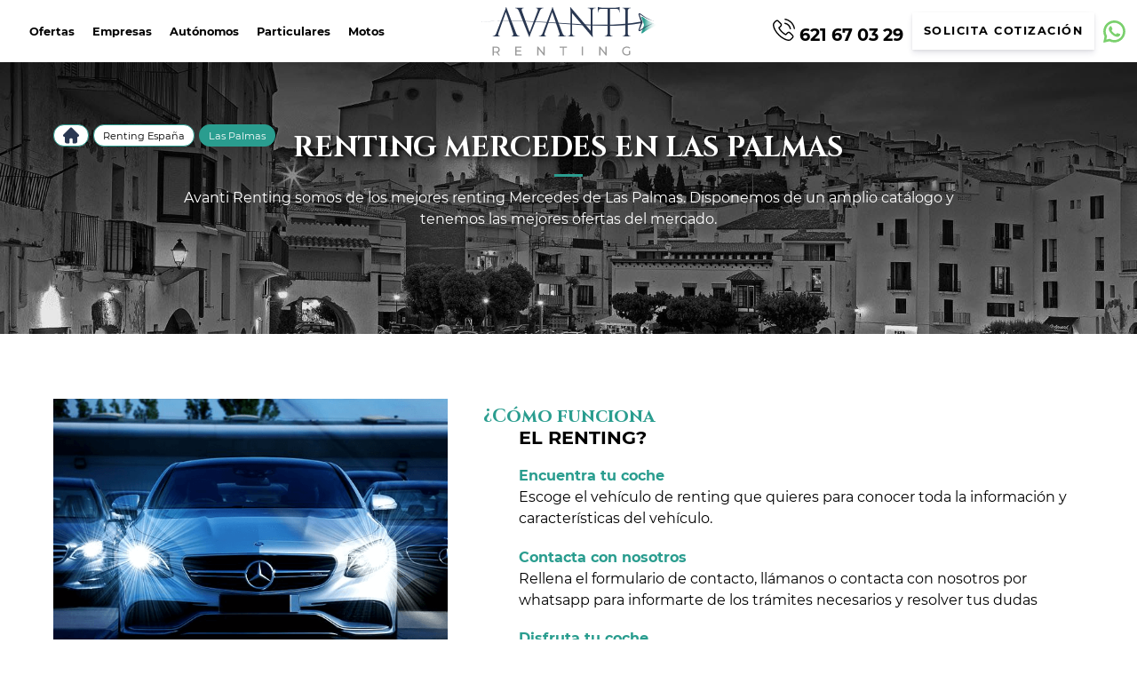

--- FILE ---
content_type: text/html; charset=UTF-8
request_url: https://avantirenting.es/espana/las-palmas/mercedes/
body_size: 39940
content:
<!DOCTYPE html>
<html lang="es" prefix="og: https://ogp.me/ns#">

<head><meta charset="UTF-8"><script>if(navigator.userAgent.match(/MSIE|Internet Explorer/i)||navigator.userAgent.match(/Trident\/7\..*?rv:11/i)){var href=document.location.href;if(!href.match(/[?&]nowprocket/)){if(href.indexOf("?")==-1){if(href.indexOf("#")==-1){document.location.href=href+"?nowprocket=1"}else{document.location.href=href.replace("#","?nowprocket=1#")}}else{if(href.indexOf("#")==-1){document.location.href=href+"&nowprocket=1"}else{document.location.href=href.replace("#","&nowprocket=1#")}}}}</script><script>(()=>{class RocketLazyLoadScripts{constructor(){this.v="1.2.5.1",this.triggerEvents=["keydown","mousedown","mousemove","touchmove","touchstart","touchend","wheel"],this.userEventHandler=this.t.bind(this),this.touchStartHandler=this.i.bind(this),this.touchMoveHandler=this.o.bind(this),this.touchEndHandler=this.h.bind(this),this.clickHandler=this.u.bind(this),this.interceptedClicks=[],this.interceptedClickListeners=[],this.l(this),window.addEventListener("pageshow",(t=>{this.persisted=t.persisted,this.everythingLoaded&&this.m()})),document.addEventListener("DOMContentLoaded",(()=>{this.p()})),this.delayedScripts={normal:[],async:[],defer:[]},this.trash=[],this.allJQueries=[]}k(t){document.hidden?t.t():(this.triggerEvents.forEach((e=>window.addEventListener(e,t.userEventHandler,{passive:!0}))),window.addEventListener("touchstart",t.touchStartHandler,{passive:!0}),window.addEventListener("mousedown",t.touchStartHandler),document.addEventListener("visibilitychange",t.userEventHandler))}_(){this.triggerEvents.forEach((t=>window.removeEventListener(t,this.userEventHandler,{passive:!0}))),document.removeEventListener("visibilitychange",this.userEventHandler)}i(t){"HTML"!==t.target.tagName&&(window.addEventListener("touchend",this.touchEndHandler),window.addEventListener("mouseup",this.touchEndHandler),window.addEventListener("touchmove",this.touchMoveHandler,{passive:!0}),window.addEventListener("mousemove",this.touchMoveHandler),t.target.addEventListener("click",this.clickHandler),this.L(t.target,!0),this.M(t.target,"onclick","rocket-onclick"),this.C())}o(t){window.removeEventListener("touchend",this.touchEndHandler),window.removeEventListener("mouseup",this.touchEndHandler),window.removeEventListener("touchmove",this.touchMoveHandler,{passive:!0}),window.removeEventListener("mousemove",this.touchMoveHandler),t.target.removeEventListener("click",this.clickHandler),this.L(t.target,!1),this.M(t.target,"rocket-onclick","onclick"),this.O()}h(){window.removeEventListener("touchend",this.touchEndHandler),window.removeEventListener("mouseup",this.touchEndHandler),window.removeEventListener("touchmove",this.touchMoveHandler,{passive:!0}),window.removeEventListener("mousemove",this.touchMoveHandler)}u(t){t.target.removeEventListener("click",this.clickHandler),this.L(t.target,!1),this.M(t.target,"rocket-onclick","onclick"),this.interceptedClicks.push(t),t.preventDefault(),t.stopPropagation(),t.stopImmediatePropagation(),this.O()}D(){window.removeEventListener("touchstart",this.touchStartHandler,{passive:!0}),window.removeEventListener("mousedown",this.touchStartHandler),this.interceptedClicks.forEach((t=>{t.target.dispatchEvent(new MouseEvent("click",{view:t.view,bubbles:!0,cancelable:!0}))}))}l(t){EventTarget.prototype.addEventListenerBase=EventTarget.prototype.addEventListener,EventTarget.prototype.addEventListener=function(e,i,o){"click"!==e||t.windowLoaded||i===t.clickHandler||t.interceptedClickListeners.push({target:this,func:i,options:o}),(this||window).addEventListenerBase(e,i,o)}}L(t,e){this.interceptedClickListeners.forEach((i=>{i.target===t&&(e?t.removeEventListener("click",i.func,i.options):t.addEventListener("click",i.func,i.options))})),t.parentNode!==document.documentElement&&this.L(t.parentNode,e)}S(){return new Promise((t=>{this.T?this.O=t:t()}))}C(){this.T=!0}O(){this.T=!1}M(t,e,i){t.hasAttribute&&t.hasAttribute(e)&&(event.target.setAttribute(i,event.target.getAttribute(e)),event.target.removeAttribute(e))}t(){this._(this),"loading"===document.readyState?document.addEventListener("DOMContentLoaded",this.R.bind(this)):this.R()}p(){let t=[];document.querySelectorAll("script[type=rocketlazyloadscript][data-rocket-src]").forEach((e=>{let i=e.getAttribute("data-rocket-src");if(i&&0!==i.indexOf("data:")){0===i.indexOf("//")&&(i=location.protocol+i);try{const o=new URL(i).origin;o!==location.origin&&t.push({src:o,crossOrigin:e.crossOrigin||"module"===e.getAttribute("data-rocket-type")})}catch(t){}}})),t=[...new Map(t.map((t=>[JSON.stringify(t),t]))).values()],this.j(t,"preconnect")}async R(){this.lastBreath=Date.now(),this.P(this),this.F(this),this.q(),this.A(),this.I(),await this.U(this.delayedScripts.normal),await this.U(this.delayedScripts.defer),await this.U(this.delayedScripts.async);try{await this.W(),await this.H(this),await this.J()}catch(t){console.error(t)}window.dispatchEvent(new Event("rocket-allScriptsLoaded")),this.everythingLoaded=!0,this.S().then((()=>{this.D()})),this.N()}A(){document.querySelectorAll("script[type=rocketlazyloadscript]").forEach((t=>{t.hasAttribute("data-rocket-src")?t.hasAttribute("async")&&!1!==t.async?this.delayedScripts.async.push(t):t.hasAttribute("defer")&&!1!==t.defer||"module"===t.getAttribute("data-rocket-type")?this.delayedScripts.defer.push(t):this.delayedScripts.normal.push(t):this.delayedScripts.normal.push(t)}))}async B(t){if(await this.G(),!0!==t.noModule||!("noModule"in HTMLScriptElement.prototype))return new Promise((e=>{let i;function o(){(i||t).setAttribute("data-rocket-status","executed"),e()}try{if(navigator.userAgent.indexOf("Firefox/")>0||""===navigator.vendor)i=document.createElement("script"),[...t.attributes].forEach((t=>{let e=t.nodeName;"type"!==e&&("data-rocket-type"===e&&(e="type"),"data-rocket-src"===e&&(e="src"),i.setAttribute(e,t.nodeValue))})),t.text&&(i.text=t.text),i.hasAttribute("src")?(i.addEventListener("load",o),i.addEventListener("error",(function(){i.setAttribute("data-rocket-status","failed"),e()})),setTimeout((()=>{i.isConnected||e()}),1)):(i.text=t.text,o()),t.parentNode.replaceChild(i,t);else{const i=t.getAttribute("data-rocket-type"),n=t.getAttribute("data-rocket-src");i?(t.type=i,t.removeAttribute("data-rocket-type")):t.removeAttribute("type"),t.addEventListener("load",o),t.addEventListener("error",(function(){t.setAttribute("data-rocket-status","failed"),e()})),n?(t.removeAttribute("data-rocket-src"),t.src=n):t.src="data:text/javascript;base64,"+window.btoa(unescape(encodeURIComponent(t.text)))}}catch(i){t.setAttribute("data-rocket-status","failed"),e()}}));t.setAttribute("data-rocket-status","skipped")}async U(t){const e=t.shift();return e&&e.isConnected?(await this.B(e),this.U(t)):Promise.resolve()}I(){this.j([...this.delayedScripts.normal,...this.delayedScripts.defer,...this.delayedScripts.async],"preload")}j(t,e){var i=document.createDocumentFragment();t.forEach((t=>{const o=t.getAttribute&&t.getAttribute("data-rocket-src")||t.src;if(o){const n=document.createElement("link");n.href=o,n.rel=e,"preconnect"!==e&&(n.as="script"),t.getAttribute&&"module"===t.getAttribute("data-rocket-type")&&(n.crossOrigin=!0),t.crossOrigin&&(n.crossOrigin=t.crossOrigin),t.integrity&&(n.integrity=t.integrity),i.appendChild(n),this.trash.push(n)}})),document.head.appendChild(i)}P(t){let e={};function i(i,o){return e[o].eventsToRewrite.indexOf(i)>=0&&!t.everythingLoaded?"rocket-"+i:i}function o(t,o){!function(t){e[t]||(e[t]={originalFunctions:{add:t.addEventListener,remove:t.removeEventListener},eventsToRewrite:[]},t.addEventListener=function(){arguments[0]=i(arguments[0],t),e[t].originalFunctions.add.apply(t,arguments)},t.removeEventListener=function(){arguments[0]=i(arguments[0],t),e[t].originalFunctions.remove.apply(t,arguments)})}(t),e[t].eventsToRewrite.push(o)}function n(e,i){let o=e[i];e[i]=null,Object.defineProperty(e,i,{get:()=>o||function(){},set(n){t.everythingLoaded?o=n:e["rocket"+i]=o=n}})}o(document,"DOMContentLoaded"),o(window,"DOMContentLoaded"),o(window,"load"),o(window,"pageshow"),o(document,"readystatechange"),n(document,"onreadystatechange"),n(window,"onload"),n(window,"onpageshow")}F(t){let e;function i(e){return t.everythingLoaded?e:e.split(" ").map((t=>"load"===t||0===t.indexOf("load.")?"rocket-jquery-load":t)).join(" ")}function o(o){if(o&&o.fn&&!t.allJQueries.includes(o)){o.fn.ready=o.fn.init.prototype.ready=function(e){return t.domReadyFired?e.bind(document)(o):document.addEventListener("rocket-DOMContentLoaded",(()=>e.bind(document)(o))),o([])};const e=o.fn.on;o.fn.on=o.fn.init.prototype.on=function(){return this[0]===window&&("string"==typeof arguments[0]||arguments[0]instanceof String?arguments[0]=i(arguments[0]):"object"==typeof arguments[0]&&Object.keys(arguments[0]).forEach((t=>{const e=arguments[0][t];delete arguments[0][t],arguments[0][i(t)]=e}))),e.apply(this,arguments),this},t.allJQueries.push(o)}e=o}o(window.jQuery),Object.defineProperty(window,"jQuery",{get:()=>e,set(t){o(t)}})}async H(t){const e=document.querySelector("script[data-webpack]");e&&(await async function(){return new Promise((t=>{e.addEventListener("load",t),e.addEventListener("error",t)}))}(),await t.K(),await t.H(t))}async W(){this.domReadyFired=!0,await this.G(),document.dispatchEvent(new Event("rocket-readystatechange")),await this.G(),document.rocketonreadystatechange&&document.rocketonreadystatechange(),await this.G(),document.dispatchEvent(new Event("rocket-DOMContentLoaded")),await this.G(),window.dispatchEvent(new Event("rocket-DOMContentLoaded"))}async J(){await this.G(),document.dispatchEvent(new Event("rocket-readystatechange")),await this.G(),document.rocketonreadystatechange&&document.rocketonreadystatechange(),await this.G(),window.dispatchEvent(new Event("rocket-load")),await this.G(),window.rocketonload&&window.rocketonload(),await this.G(),this.allJQueries.forEach((t=>t(window).trigger("rocket-jquery-load"))),await this.G();const t=new Event("rocket-pageshow");t.persisted=this.persisted,window.dispatchEvent(t),await this.G(),window.rocketonpageshow&&window.rocketonpageshow({persisted:this.persisted}),this.windowLoaded=!0}m(){document.onreadystatechange&&document.onreadystatechange(),window.onload&&window.onload(),window.onpageshow&&window.onpageshow({persisted:this.persisted})}q(){const t=new Map;document.write=document.writeln=function(e){const i=document.currentScript;i||console.error("WPRocket unable to document.write this: "+e);const o=document.createRange(),n=i.parentElement;let s=t.get(i);void 0===s&&(s=i.nextSibling,t.set(i,s));const c=document.createDocumentFragment();o.setStart(c,0),c.appendChild(o.createContextualFragment(e)),n.insertBefore(c,s)}}async G(){Date.now()-this.lastBreath>45&&(await this.K(),this.lastBreath=Date.now())}async K(){return document.hidden?new Promise((t=>setTimeout(t))):new Promise((t=>requestAnimationFrame(t)))}N(){this.trash.forEach((t=>t.remove()))}static run(){const t=new RocketLazyLoadScripts;t.k(t)}}RocketLazyLoadScripts.run()})();</script>
<title>Renting Mercedes Las Palmas - Ofertas, Coches Nuevos, Usados, Km 0</title>
  <script type="rocketlazyloadscript">
    // Definir dataLayer y helper gtag antes de cualquier tag
    window.dataLayer = window.dataLayer || [];
    function gtag(){ dataLayer.push(arguments); }

    // Defaults: denegar todo salvo técnico/seguridad
    gtag('consent','default',{
      ad_user_data: 'denied',
      ad_personalization: 'denied',
      ad_storage: 'denied',
      analytics_storage: 'denied',
      personalization_storage: 'denied'
    });
  </script>
  <!-- Google Tag Manager -->
  <script type="rocketlazyloadscript">(function(w,d,s,l,i){w[l]=w[l]||[];w[l].push({'gtm.start':
new Date().getTime(),event:'gtm.js'});var f=d.getElementsByTagName(s)[0],
j=d.createElement(s),dl=l!='dataLayer'?'&l='+l:'';j.async=true;j.src=
'https://www.googletagmanager.com/gtm.js?id='+i+dl;f.parentNode.insertBefore(j,f);
})(window,document,'script','dataLayer','GTM-M6NNGFD');</script>
  <!-- End Google Tag Manager -->
  
  <meta http-equiv="X-UA-Compatible" content="IE=edge">
  <meta name="viewport" content="width=device-width, initial-scale=1, maximum-scale=5">
  <link rel="icon" href="https://avantirenting.es/wp-content/uploads/2024/08/cropped-favicon.png">
  <link rel="apple-touch-icon" href="https://avantirenting.es/wp-content/uploads/2024/08/cropped-favicon.png">
  	<style>img:is([sizes="auto" i], [sizes^="auto," i]) { contain-intrinsic-size: 3000px 1500px }</style>
	
<!-- Optimización en motores de búsqueda por Rank Math PRO -  https://rankmath.com/ -->
<meta name="description" content="Avanti Renting | Renting de coches Mercedes en Las Palmas ➡ Mejores Ofertas Online | Coches de Renting ✅Nuevos ✅Usados ✅Km 0"/>
<meta name="robots" content="follow, index, max-image-preview:large"/>
<link rel="canonical" href="https://avantirenting.es/espana/las-palmas/mercedes/" />
<meta property="og:locale" content="es_ES" />
<meta property="og:type" content="article" />
<meta property="og:title" content="Renting Mercedes Las Palmas - Ofertas, Coches Nuevos, Usados, Km 0" />
<meta property="og:description" content="Avanti Renting | Renting de coches Mercedes en Las Palmas ➡ Mejores Ofertas Online | Coches de Renting ✅Nuevos ✅Usados ✅Km 0" />
<meta property="og:url" content="https://avantirenting.es/espana/las-palmas/mercedes/" />
<meta property="og:site_name" content="Avanti Renting" />
<meta property="article:publisher" content="https://www.facebook.com/avantirenting.es/" />
<meta property="article:author" content="https://www.facebook.com/avantirenting.es/" />
<meta property="og:updated_time" content="2025-07-16T11:31:51+00:00" />
<meta property="og:image" content="https://avantirenting.es/wp-content/uploads/2021/12/La-Palmas-Espana.jpg" />
<meta property="og:image:secure_url" content="https://avantirenting.es/wp-content/uploads/2021/12/La-Palmas-Espana.jpg" />
<meta property="og:image:width" content="1920" />
<meta property="og:image:height" content="1030" />
<meta property="og:image:alt" content="Renting Mercedes Las Palmas" />
<meta property="og:image:type" content="image/jpeg" />
<meta name="twitter:card" content="summary_large_image" />
<meta name="twitter:title" content="Renting Mercedes Las Palmas - Ofertas, Coches Nuevos, Usados, Km 0" />
<meta name="twitter:description" content="Avanti Renting | Renting de coches Mercedes en Las Palmas ➡ Mejores Ofertas Online | Coches de Renting ✅Nuevos ✅Usados ✅Km 0" />
<meta name="twitter:image" content="https://avantirenting.es/wp-content/uploads/2021/12/La-Palmas-Espana.jpg" />
<meta name="twitter:label1" content="Tiempo de lectura" />
<meta name="twitter:data1" content="6 minutos" />
<!-- /Plugin Rank Math WordPress SEO -->

<script type="rocketlazyloadscript" data-rocket-type='application/javascript'  id='pys-version-script'>console.log('PixelYourSite Free version 11.1.3');</script>
<link rel='dns-prefetch' href='//challenges.cloudflare.com' />
<link rel='dns-prefetch' href='//cdnjs.cloudflare.com' />
<link rel='dns-prefetch' href='//code.jquery.com' />
<link rel='dns-prefetch' href='//cdn.converteai.net' />

<style id='wp-emoji-styles-inline-css' type='text/css'>

	img.wp-smiley, img.emoji {
		display: inline !important;
		border: none !important;
		box-shadow: none !important;
		height: 1em !important;
		width: 1em !important;
		margin: 0 0.07em !important;
		vertical-align: -0.1em !important;
		background: none !important;
		padding: 0 !important;
	}
</style>
<link data-minify="1" rel='stylesheet' id='woocommerce-layout-css' href='https://avantirenting.es/wp-content/cache/min/1/wp-content/plugins/woocommerce/assets/css/woocommerce-layout.css?ver=1767954370' type='text/css' media='all' />
<link data-minify="1" rel='stylesheet' id='woocommerce-smallscreen-css' href='https://avantirenting.es/wp-content/cache/min/1/wp-content/plugins/woocommerce/assets/css/woocommerce-smallscreen.css?ver=1767954370' type='text/css' media='only screen and (max-width: 768px)' />
<link data-minify="1" rel='stylesheet' id='woocommerce-general-css' href='https://avantirenting.es/wp-content/cache/min/1/wp-content/plugins/woocommerce/assets/css/woocommerce.css?ver=1767954370' type='text/css' media='all' />
<style id='woocommerce-inline-inline-css' type='text/css'>
.woocommerce form .form-row .required { visibility: visible; }
</style>
<link data-minify="1" rel='stylesheet' id='yith-infs-style-css' href='https://avantirenting.es/wp-content/cache/min/1/wp-content/plugins/yith-infinite-scrolling-premium/assets/css/frontend.css?ver=1767954370' type='text/css' media='all' />
<link rel='stylesheet' id='ywctm-frontend-css' href='https://avantirenting.es/wp-content/plugins/yith-woocommerce-catalog-mode/assets/css/frontend.min.css?ver=2.50.0' type='text/css' media='all' />
<style id='ywctm-frontend-inline-css' type='text/css'>
form.cart button.single_add_to_cart_button, .ppc-button-wrapper, .wc-ppcp-paylater-msg__container, form.cart .quantity, table.variations, form.variations_form, .single_variation_wrap .variations_button, .widget.woocommerce.widget_shopping_cart{display: none !important}
</style>
<link data-minify="1" rel='stylesheet' id='brands-styles-css' href='https://avantirenting.es/wp-content/cache/min/1/wp-content/plugins/woocommerce/assets/css/brands.css?ver=1767954370' type='text/css' media='all' />
<link data-minify="1" rel='stylesheet' id='header-css' href='https://avantirenting.es/wp-content/cache/min/1/wp-content/themes/avantiRenting/assets/css/header.css?ver=1767954370' type='text/css' media='all' />
<link data-minify="1" rel='stylesheet' id='comun-css' href='https://avantirenting.es/wp-content/cache/min/1/wp-content/themes/avantiRenting/assets/css/comun.css?ver=1767954370' type='text/css' media='all' />
<link data-minify="1" rel='stylesheet' id='footer-css' href='https://avantirenting.es/wp-content/cache/min/1/wp-content/themes/avantiRenting/assets/css/footer.css?ver=1767954370' type='text/css' media='all' />
<link data-minify="1" rel='stylesheet' id='styles-css' href='https://avantirenting.es/wp-content/cache/min/1/wp-content/themes/avantiRenting/style.css?ver=1767954370' type='text/css' media='all' />
<link data-minify="1" rel='stylesheet' id='uacf7-frontend-style-css' href='https://avantirenting.es/wp-content/cache/min/1/wp-content/plugins/ultimate-addons-for-contact-form-7/assets/css/uacf7-frontend.css?ver=1767954370' type='text/css' media='all' />
<link data-minify="1" rel='stylesheet' id='uacf7-form-style-css' href='https://avantirenting.es/wp-content/cache/min/1/wp-content/plugins/ultimate-addons-for-contact-form-7/assets/css/form-style.css?ver=1767954370' type='text/css' media='all' />
<link data-minify="1" rel='stylesheet' id='uacf7-column-css' href='https://avantirenting.es/wp-content/cache/min/1/wp-content/plugins/ultimate-addons-for-contact-form-7/addons/column/grid/columns.css?ver=1767954370' type='text/css' media='all' />
<link data-minify="1" rel='stylesheet' id='uacf7-multistep-style-css' href='https://avantirenting.es/wp-content/cache/min/1/wp-content/plugins/ultimate-addons-for-contact-form-7/addons/multistep/assets/css/multistep.css?ver=1767954370' type='text/css' media='all' />
<link data-minify="1" rel='stylesheet' id='jquery-ui-style-css' href='https://avantirenting.es/wp-content/cache/min/1/ui/1.12.1/themes/base/jquery-ui.css?ver=1767954370' type='text/css' media='all' />
<link data-minify="1" rel='stylesheet' id='range-slider-style-css' href='https://avantirenting.es/wp-content/cache/min/1/wp-content/plugins/ultimate-addons-for-contact-form-7/addons/range-slider/css/style.css?ver=1767954370' type='text/css' media='all' />
<link rel='stylesheet' id='uacf7-country-select-main-css' href='https://avantirenting.es/wp-content/plugins/ultimate-addons-for-contact-form-7/addons/country-dropdown/assets/css/countrySelect.min.css?ver=6.8.3' type='text/css' media='all' />
<link data-minify="1" rel='stylesheet' id='uacf7-country-select-style-css' href='https://avantirenting.es/wp-content/cache/min/1/wp-content/plugins/ultimate-addons-for-contact-form-7/addons/country-dropdown/assets/css/style.css?ver=1767954370' type='text/css' media='all' />
<link data-minify="1" rel='stylesheet' id='shortcode_totalRenting-css' href='https://avantirenting.es/wp-content/cache/min/1/wp-content/plugins/shortcode_avantiRenting/css/style.css?ver=1767954370' type='text/css' media='all' />
<link data-minify="1" rel='stylesheet' id='cf7cf-style-css' href='https://avantirenting.es/wp-content/cache/min/1/wp-content/plugins/cf7-conditional-fields/style.css?ver=1767954370' type='text/css' media='all' />
<style id='cf7-metodo-desc-style-inline-css' type='text/css'>
.wpcf7 .metodo label { display:block; margin-bottom:14px; cursor:pointer; }
.wpcf7 .metodo .desc_opcion { display:none; margin:6px 0 0 26px; font-size:14px; color:#555; line-height:1.35; }
.wpcf7 .metodo .tick { font-weight:700; margin-right:6px; }
body.metodo-sms .botonVolver {text-align: center;}
body.metodo-sms .cajaBotones {display: flex; width: 100%; margin: auto; justify-content: center;}
body.metodo-sms #encabezado_sms {margin: auto auto; grid-row: 5; display: grid; grid-template-columns: 1fr; grid-template-rows: 1fr 1fr; margin-bottom: 20px; gap: 10px;}
</style>
<link data-minify="1" rel='stylesheet' id='dnd-upload-cf7-css' href='https://avantirenting.es/wp-content/cache/min/1/wp-content/plugins/drag-and-drop-multiple-file-upload-contact-form-7/assets/css/dnd-upload-cf7.css?ver=1767954370' type='text/css' media='all' />
<script type="text/javascript" id="cookie-law-info-js-extra">
/* <![CDATA[ */
var _ckyConfig = {"_ipData":[],"_assetsURL":"https:\/\/avantirenting.es\/wp-content\/plugins\/cookie-law-info\/lite\/frontend\/images\/","_publicURL":"https:\/\/avantirenting.es","_expiry":"365","_categories":[{"name":"Necesaria","slug":"necessary","isNecessary":true,"ccpaDoNotSell":true,"cookies":[],"active":true,"defaultConsent":{"gdpr":true,"ccpa":true}},{"name":"Funcional","slug":"functional","isNecessary":false,"ccpaDoNotSell":true,"cookies":[],"active":true,"defaultConsent":{"gdpr":false,"ccpa":false}},{"name":"Anal\u00edtica","slug":"analytics","isNecessary":false,"ccpaDoNotSell":true,"cookies":[],"active":true,"defaultConsent":{"gdpr":false,"ccpa":false}},{"name":"El rendimiento","slug":"performance","isNecessary":false,"ccpaDoNotSell":true,"cookies":[],"active":true,"defaultConsent":{"gdpr":false,"ccpa":false}},{"name":"Anuncio","slug":"advertisement","isNecessary":false,"ccpaDoNotSell":true,"cookies":[],"active":true,"defaultConsent":{"gdpr":false,"ccpa":false}}],"_activeLaw":"gdpr","_rootDomain":"","_block":"1","_showBanner":"1","_bannerConfig":{"settings":{"type":"box","preferenceCenterType":"popup","position":"bottom-left","applicableLaw":"gdpr"},"behaviours":{"reloadBannerOnAccept":false,"loadAnalyticsByDefault":false,"animations":{"onLoad":"animate","onHide":"sticky"}},"config":{"revisitConsent":{"status":true,"tag":"revisit-consent","position":"bottom-left","meta":{"url":"#"},"styles":{"background-color":"#0056A7"},"elements":{"title":{"type":"text","tag":"revisit-consent-title","status":true,"styles":{"color":"#0056a7"}}}},"preferenceCenter":{"toggle":{"status":true,"tag":"detail-category-toggle","type":"toggle","states":{"active":{"styles":{"background-color":"#1863DC"}},"inactive":{"styles":{"background-color":"#D0D5D2"}}}}},"categoryPreview":{"status":false,"toggle":{"status":true,"tag":"detail-category-preview-toggle","type":"toggle","states":{"active":{"styles":{"background-color":"#1863DC"}},"inactive":{"styles":{"background-color":"#D0D5D2"}}}}},"videoPlaceholder":{"status":true,"styles":{"background-color":"#000000","border-color":"#000000cc","color":"#ffffff"}},"readMore":{"status":false,"tag":"readmore-button","type":"link","meta":{"noFollow":true,"newTab":true},"styles":{"color":"#1863DC","background-color":"transparent","border-color":"transparent"}},"showMore":{"status":true,"tag":"show-desc-button","type":"button","styles":{"color":"#1863DC"}},"showLess":{"status":true,"tag":"hide-desc-button","type":"button","styles":{"color":"#1863DC"}},"alwaysActive":{"status":true,"tag":"always-active","styles":{"color":"#008000"}},"manualLinks":{"status":true,"tag":"manual-links","type":"link","styles":{"color":"#1863DC"}},"auditTable":{"status":true},"optOption":{"status":true,"toggle":{"status":true,"tag":"optout-option-toggle","type":"toggle","states":{"active":{"styles":{"background-color":"#1863dc"}},"inactive":{"styles":{"background-color":"#FFFFFF"}}}}}}},"_version":"3.3.6","_logConsent":"1","_tags":[{"tag":"accept-button","styles":{"color":"#FFFFFF","background-color":"#1863DC","border-color":"#1863DC"}},{"tag":"reject-button","styles":{"color":"#1863DC","background-color":"transparent","border-color":"#1863DC"}},{"tag":"settings-button","styles":{"color":"#1863DC","background-color":"transparent","border-color":"#1863DC"}},{"tag":"readmore-button","styles":{"color":"#1863DC","background-color":"transparent","border-color":"transparent"}},{"tag":"donotsell-button","styles":{"color":"#1863DC","background-color":"transparent","border-color":"transparent"}},{"tag":"show-desc-button","styles":{"color":"#1863DC"}},{"tag":"hide-desc-button","styles":{"color":"#1863DC"}},{"tag":"cky-always-active","styles":[]},{"tag":"cky-link","styles":[]},{"tag":"accept-button","styles":{"color":"#FFFFFF","background-color":"#1863DC","border-color":"#1863DC"}},{"tag":"revisit-consent","styles":{"background-color":"#0056A7"}}],"_shortCodes":[{"key":"cky_readmore","content":"<a href=\"#\" class=\"cky-policy\" aria-label=\"Lee mas\" target=\"_blank\" rel=\"noopener\" data-cky-tag=\"readmore-button\">Lee mas<\/a>","tag":"readmore-button","status":false,"attributes":{"rel":"nofollow","target":"_blank"}},{"key":"cky_show_desc","content":"<button class=\"cky-show-desc-btn\" data-cky-tag=\"show-desc-button\" aria-label=\"Mostrar m\u00e1s\">Mostrar m\u00e1s<\/button>","tag":"show-desc-button","status":true,"attributes":[]},{"key":"cky_hide_desc","content":"<button class=\"cky-show-desc-btn\" data-cky-tag=\"hide-desc-button\" aria-label=\"Mostrar menos\">Mostrar menos<\/button>","tag":"hide-desc-button","status":true,"attributes":[]},{"key":"cky_optout_show_desc","content":"[cky_optout_show_desc]","tag":"optout-show-desc-button","status":true,"attributes":[]},{"key":"cky_optout_hide_desc","content":"[cky_optout_hide_desc]","tag":"optout-hide-desc-button","status":true,"attributes":[]},{"key":"cky_category_toggle_label","content":"[cky_{{status}}_category_label] [cky_preference_{{category_slug}}_title]","tag":"","status":true,"attributes":[]},{"key":"cky_enable_category_label","content":"Enable","tag":"","status":true,"attributes":[]},{"key":"cky_disable_category_label","content":"Disable","tag":"","status":true,"attributes":[]},{"key":"cky_video_placeholder","content":"<div class=\"video-placeholder-normal\" data-cky-tag=\"video-placeholder\" id=\"[UNIQUEID]\"><p class=\"video-placeholder-text-normal\" data-cky-tag=\"placeholder-title\">Por favor acepte el consentimiento de cookies<\/p><\/div>","tag":"","status":true,"attributes":[]},{"key":"cky_enable_optout_label","content":"Enable","tag":"","status":true,"attributes":[]},{"key":"cky_disable_optout_label","content":"Disable","tag":"","status":true,"attributes":[]},{"key":"cky_optout_toggle_label","content":"[cky_{{status}}_optout_label] [cky_optout_option_title]","tag":"","status":true,"attributes":[]},{"key":"cky_optout_option_title","content":"Do Not Sell My Personal Information","tag":"","status":true,"attributes":[]},{"key":"cky_optout_close_label","content":"Close","tag":"","status":true,"attributes":[]},{"key":"cky_preference_close_label","content":"Close","tag":"","status":true,"attributes":[]}],"_rtl":"","_language":"en","_providersToBlock":[]};
var _ckyStyles = {"css":".cky-overlay{background: #000000; opacity: 0.4; position: fixed; top: 0; left: 0; width: 100%; height: 100%; z-index: 99999999;}.cky-hide{display: none;}.cky-btn-revisit-wrapper{display: flex; align-items: center; justify-content: center; background: #0056a7; width: 45px; height: 45px; border-radius: 50%; position: fixed; z-index: 999999; cursor: pointer;}.cky-revisit-bottom-left{bottom: 15px; left: 15px;}.cky-revisit-bottom-right{bottom: 15px; right: 15px;}.cky-btn-revisit-wrapper .cky-btn-revisit{display: flex; align-items: center; justify-content: center; background: none; border: none; cursor: pointer; position: relative; margin: 0; padding: 0;}.cky-btn-revisit-wrapper .cky-btn-revisit img{max-width: fit-content; margin: 0; height: 30px; width: 30px;}.cky-revisit-bottom-left:hover::before{content: attr(data-tooltip); position: absolute; background: #4e4b66; color: #ffffff; left: calc(100% + 7px); font-size: 12px; line-height: 16px; width: max-content; padding: 4px 8px; border-radius: 4px;}.cky-revisit-bottom-left:hover::after{position: absolute; content: \"\"; border: 5px solid transparent; left: calc(100% + 2px); border-left-width: 0; border-right-color: #4e4b66;}.cky-revisit-bottom-right:hover::before{content: attr(data-tooltip); position: absolute; background: #4e4b66; color: #ffffff; right: calc(100% + 7px); font-size: 12px; line-height: 16px; width: max-content; padding: 4px 8px; border-radius: 4px;}.cky-revisit-bottom-right:hover::after{position: absolute; content: \"\"; border: 5px solid transparent; right: calc(100% + 2px); border-right-width: 0; border-left-color: #4e4b66;}.cky-revisit-hide{display: none;}.cky-consent-container{position: fixed; width: 440px; box-sizing: border-box; z-index: 9999999; border-radius: 6px;}.cky-consent-container .cky-consent-bar{background: #ffffff; border: 1px solid; padding: 20px 26px; box-shadow: 0 -1px 10px 0 #acabab4d; border-radius: 6px;}.cky-box-bottom-left{bottom: 40px; left: 40px;}.cky-box-bottom-right{bottom: 40px; right: 40px;}.cky-box-top-left{top: 40px; left: 40px;}.cky-box-top-right{top: 40px; right: 40px;}.cky-custom-brand-logo-wrapper .cky-custom-brand-logo{width: 100px; height: auto; margin: 0 0 12px 0;}.cky-notice .cky-title{color: #212121; font-weight: 700; font-size: 18px; line-height: 24px; margin: 0 0 12px 0;}.cky-notice-des *,.cky-preference-content-wrapper *,.cky-accordion-header-des *,.cky-gpc-wrapper .cky-gpc-desc *{font-size: 14px;}.cky-notice-des{color: #212121; font-size: 14px; line-height: 24px; font-weight: 400;}.cky-notice-des img{height: 25px; width: 25px;}.cky-consent-bar .cky-notice-des p,.cky-gpc-wrapper .cky-gpc-desc p,.cky-preference-body-wrapper .cky-preference-content-wrapper p,.cky-accordion-header-wrapper .cky-accordion-header-des p,.cky-cookie-des-table li div:last-child p{color: inherit; margin-top: 0; overflow-wrap: break-word;}.cky-notice-des P:last-child,.cky-preference-content-wrapper p:last-child,.cky-cookie-des-table li div:last-child p:last-child,.cky-gpc-wrapper .cky-gpc-desc p:last-child{margin-bottom: 0;}.cky-notice-des a.cky-policy,.cky-notice-des button.cky-policy{font-size: 14px; color: #1863dc; white-space: nowrap; cursor: pointer; background: transparent; border: 1px solid; text-decoration: underline;}.cky-notice-des button.cky-policy{padding: 0;}.cky-notice-des a.cky-policy:focus-visible,.cky-notice-des button.cky-policy:focus-visible,.cky-preference-content-wrapper .cky-show-desc-btn:focus-visible,.cky-accordion-header .cky-accordion-btn:focus-visible,.cky-preference-header .cky-btn-close:focus-visible,.cky-switch input[type=\"checkbox\"]:focus-visible,.cky-footer-wrapper a:focus-visible,.cky-btn:focus-visible{outline: 2px solid #1863dc; outline-offset: 2px;}.cky-btn:focus:not(:focus-visible),.cky-accordion-header .cky-accordion-btn:focus:not(:focus-visible),.cky-preference-content-wrapper .cky-show-desc-btn:focus:not(:focus-visible),.cky-btn-revisit-wrapper .cky-btn-revisit:focus:not(:focus-visible),.cky-preference-header .cky-btn-close:focus:not(:focus-visible),.cky-consent-bar .cky-banner-btn-close:focus:not(:focus-visible){outline: 0;}button.cky-show-desc-btn:not(:hover):not(:active){color: #1863dc; background: transparent;}button.cky-accordion-btn:not(:hover):not(:active),button.cky-banner-btn-close:not(:hover):not(:active),button.cky-btn-revisit:not(:hover):not(:active),button.cky-btn-close:not(:hover):not(:active){background: transparent;}.cky-consent-bar button:hover,.cky-modal.cky-modal-open button:hover,.cky-consent-bar button:focus,.cky-modal.cky-modal-open button:focus{text-decoration: none;}.cky-notice-btn-wrapper{display: flex; justify-content: flex-start; align-items: center; flex-wrap: wrap; margin-top: 16px;}.cky-notice-btn-wrapper .cky-btn{text-shadow: none; box-shadow: none;}.cky-btn{flex: auto; max-width: 100%; font-size: 14px; font-family: inherit; line-height: 24px; padding: 8px; font-weight: 500; margin: 0 8px 0 0; border-radius: 2px; cursor: pointer; text-align: center; text-transform: none; min-height: 0;}.cky-btn:hover{opacity: 0.8;}.cky-btn-customize{color: #1863dc; background: transparent; border: 2px solid #1863dc;}.cky-btn-reject{color: #1863dc; background: transparent; border: 2px solid #1863dc;}.cky-btn-accept{background: #1863dc; color: #ffffff; border: 2px solid #1863dc;}.cky-btn:last-child{margin-right: 0;}@media (max-width: 576px){.cky-box-bottom-left{bottom: 0; left: 0;}.cky-box-bottom-right{bottom: 0; right: 0;}.cky-box-top-left{top: 0; left: 0;}.cky-box-top-right{top: 0; right: 0;}}@media (max-height: 480px){.cky-consent-container{max-height: 100vh;overflow-y: scroll}.cky-notice-des{max-height: unset !important;overflow-y: unset !important}.cky-preference-center{height: 100vh;overflow: auto !important}.cky-preference-center .cky-preference-body-wrapper{overflow: unset}}@media (max-width: 440px){.cky-box-bottom-left, .cky-box-bottom-right, .cky-box-top-left, .cky-box-top-right{width: 100%; max-width: 100%;}.cky-consent-container .cky-consent-bar{padding: 20px 0;}.cky-custom-brand-logo-wrapper, .cky-notice .cky-title, .cky-notice-des, .cky-notice-btn-wrapper{padding: 0 24px;}.cky-notice-des{max-height: 40vh; overflow-y: scroll;}.cky-notice-btn-wrapper{flex-direction: column; margin-top: 0;}.cky-btn{width: 100%; margin: 10px 0 0 0;}.cky-notice-btn-wrapper .cky-btn-customize{order: 2;}.cky-notice-btn-wrapper .cky-btn-reject{order: 3;}.cky-notice-btn-wrapper .cky-btn-accept{order: 1; margin-top: 16px;}}@media (max-width: 352px){.cky-notice .cky-title{font-size: 16px;}.cky-notice-des *{font-size: 12px;}.cky-notice-des, .cky-btn{font-size: 12px;}}.cky-modal.cky-modal-open{display: flex; visibility: visible; -webkit-transform: translate(-50%, -50%); -moz-transform: translate(-50%, -50%); -ms-transform: translate(-50%, -50%); -o-transform: translate(-50%, -50%); transform: translate(-50%, -50%); top: 50%; left: 50%; transition: all 1s ease;}.cky-modal{box-shadow: 0 32px 68px rgba(0, 0, 0, 0.3); margin: 0 auto; position: fixed; max-width: 100%; background: #ffffff; top: 50%; box-sizing: border-box; border-radius: 6px; z-index: 999999999; color: #212121; -webkit-transform: translate(-50%, 100%); -moz-transform: translate(-50%, 100%); -ms-transform: translate(-50%, 100%); -o-transform: translate(-50%, 100%); transform: translate(-50%, 100%); visibility: hidden; transition: all 0s ease;}.cky-preference-center{max-height: 79vh; overflow: hidden; width: 845px; overflow: hidden; flex: 1 1 0; display: flex; flex-direction: column; border-radius: 6px;}.cky-preference-header{display: flex; align-items: center; justify-content: space-between; padding: 22px 24px; border-bottom: 1px solid;}.cky-preference-header .cky-preference-title{font-size: 18px; font-weight: 700; line-height: 24px;}.cky-preference-header .cky-btn-close{margin: 0; cursor: pointer; vertical-align: middle; padding: 0; background: none; border: none; width: 24px; height: 24px; min-height: 0; line-height: 0; text-shadow: none; box-shadow: none;}.cky-preference-header .cky-btn-close img{margin: 0; height: 10px; width: 10px;}.cky-preference-body-wrapper{padding: 0 24px; flex: 1; overflow: auto; box-sizing: border-box;}.cky-preference-content-wrapper,.cky-gpc-wrapper .cky-gpc-desc{font-size: 14px; line-height: 24px; font-weight: 400; padding: 12px 0;}.cky-preference-content-wrapper{border-bottom: 1px solid;}.cky-preference-content-wrapper img{height: 25px; width: 25px;}.cky-preference-content-wrapper .cky-show-desc-btn{font-size: 14px; font-family: inherit; color: #1863dc; text-decoration: none; line-height: 24px; padding: 0; margin: 0; white-space: nowrap; cursor: pointer; background: transparent; border-color: transparent; text-transform: none; min-height: 0; text-shadow: none; box-shadow: none;}.cky-accordion-wrapper{margin-bottom: 10px;}.cky-accordion{border-bottom: 1px solid;}.cky-accordion:last-child{border-bottom: none;}.cky-accordion .cky-accordion-item{display: flex; margin-top: 10px;}.cky-accordion .cky-accordion-body{display: none;}.cky-accordion.cky-accordion-active .cky-accordion-body{display: block; padding: 0 22px; margin-bottom: 16px;}.cky-accordion-header-wrapper{cursor: pointer; width: 100%;}.cky-accordion-item .cky-accordion-header{display: flex; justify-content: space-between; align-items: center;}.cky-accordion-header .cky-accordion-btn{font-size: 16px; font-family: inherit; color: #212121; line-height: 24px; background: none; border: none; font-weight: 700; padding: 0; margin: 0; cursor: pointer; text-transform: none; min-height: 0; text-shadow: none; box-shadow: none;}.cky-accordion-header .cky-always-active{color: #008000; font-weight: 600; line-height: 24px; font-size: 14px;}.cky-accordion-header-des{font-size: 14px; line-height: 24px; margin: 10px 0 16px 0;}.cky-accordion-chevron{margin-right: 22px; position: relative; cursor: pointer;}.cky-accordion-chevron-hide{display: none;}.cky-accordion .cky-accordion-chevron i::before{content: \"\"; position: absolute; border-right: 1.4px solid; border-bottom: 1.4px solid; border-color: inherit; height: 6px; width: 6px; -webkit-transform: rotate(-45deg); -moz-transform: rotate(-45deg); -ms-transform: rotate(-45deg); -o-transform: rotate(-45deg); transform: rotate(-45deg); transition: all 0.2s ease-in-out; top: 8px;}.cky-accordion.cky-accordion-active .cky-accordion-chevron i::before{-webkit-transform: rotate(45deg); -moz-transform: rotate(45deg); -ms-transform: rotate(45deg); -o-transform: rotate(45deg); transform: rotate(45deg);}.cky-audit-table{background: #f4f4f4; border-radius: 6px;}.cky-audit-table .cky-empty-cookies-text{color: inherit; font-size: 12px; line-height: 24px; margin: 0; padding: 10px;}.cky-audit-table .cky-cookie-des-table{font-size: 12px; line-height: 24px; font-weight: normal; padding: 15px 10px; border-bottom: 1px solid; border-bottom-color: inherit; margin: 0;}.cky-audit-table .cky-cookie-des-table:last-child{border-bottom: none;}.cky-audit-table .cky-cookie-des-table li{list-style-type: none; display: flex; padding: 3px 0;}.cky-audit-table .cky-cookie-des-table li:first-child{padding-top: 0;}.cky-cookie-des-table li div:first-child{width: 100px; font-weight: 600; word-break: break-word; word-wrap: break-word;}.cky-cookie-des-table li div:last-child{flex: 1; word-break: break-word; word-wrap: break-word; margin-left: 8px;}.cky-footer-shadow{display: block; width: 100%; height: 40px; background: linear-gradient(180deg, rgba(255, 255, 255, 0) 0%, #ffffff 100%); position: absolute; bottom: calc(100% - 1px);}.cky-footer-wrapper{position: relative;}.cky-prefrence-btn-wrapper{display: flex; flex-wrap: wrap; align-items: center; justify-content: center; padding: 22px 24px; border-top: 1px solid;}.cky-prefrence-btn-wrapper .cky-btn{flex: auto; max-width: 100%; text-shadow: none; box-shadow: none;}.cky-btn-preferences{color: #1863dc; background: transparent; border: 2px solid #1863dc;}.cky-preference-header,.cky-preference-body-wrapper,.cky-preference-content-wrapper,.cky-accordion-wrapper,.cky-accordion,.cky-accordion-wrapper,.cky-footer-wrapper,.cky-prefrence-btn-wrapper{border-color: inherit;}@media (max-width: 845px){.cky-modal{max-width: calc(100% - 16px);}}@media (max-width: 576px){.cky-modal{max-width: 100%;}.cky-preference-center{max-height: 100vh;}.cky-prefrence-btn-wrapper{flex-direction: column;}.cky-accordion.cky-accordion-active .cky-accordion-body{padding-right: 0;}.cky-prefrence-btn-wrapper .cky-btn{width: 100%; margin: 10px 0 0 0;}.cky-prefrence-btn-wrapper .cky-btn-reject{order: 3;}.cky-prefrence-btn-wrapper .cky-btn-accept{order: 1; margin-top: 0;}.cky-prefrence-btn-wrapper .cky-btn-preferences{order: 2;}}@media (max-width: 425px){.cky-accordion-chevron{margin-right: 15px;}.cky-notice-btn-wrapper{margin-top: 0;}.cky-accordion.cky-accordion-active .cky-accordion-body{padding: 0 15px;}}@media (max-width: 352px){.cky-preference-header .cky-preference-title{font-size: 16px;}.cky-preference-header{padding: 16px 24px;}.cky-preference-content-wrapper *, .cky-accordion-header-des *{font-size: 12px;}.cky-preference-content-wrapper, .cky-preference-content-wrapper .cky-show-more, .cky-accordion-header .cky-always-active, .cky-accordion-header-des, .cky-preference-content-wrapper .cky-show-desc-btn, .cky-notice-des a.cky-policy{font-size: 12px;}.cky-accordion-header .cky-accordion-btn{font-size: 14px;}}.cky-switch{display: flex;}.cky-switch input[type=\"checkbox\"]{position: relative; width: 44px; height: 24px; margin: 0; background: #d0d5d2; -webkit-appearance: none; border-radius: 50px; cursor: pointer; outline: 0; border: none; top: 0;}.cky-switch input[type=\"checkbox\"]:checked{background: #1863dc;}.cky-switch input[type=\"checkbox\"]:before{position: absolute; content: \"\"; height: 20px; width: 20px; left: 2px; bottom: 2px; border-radius: 50%; background-color: white; -webkit-transition: 0.4s; transition: 0.4s; margin: 0;}.cky-switch input[type=\"checkbox\"]:after{display: none;}.cky-switch input[type=\"checkbox\"]:checked:before{-webkit-transform: translateX(20px); -ms-transform: translateX(20px); transform: translateX(20px);}@media (max-width: 425px){.cky-switch input[type=\"checkbox\"]{width: 38px; height: 21px;}.cky-switch input[type=\"checkbox\"]:before{height: 17px; width: 17px;}.cky-switch input[type=\"checkbox\"]:checked:before{-webkit-transform: translateX(17px); -ms-transform: translateX(17px); transform: translateX(17px);}}.cky-consent-bar .cky-banner-btn-close{position: absolute; right: 9px; top: 5px; background: none; border: none; cursor: pointer; padding: 0; margin: 0; min-height: 0; line-height: 0; height: 24px; width: 24px; text-shadow: none; box-shadow: none;}.cky-consent-bar .cky-banner-btn-close img{height: 9px; width: 9px; margin: 0;}.cky-notice-group{font-size: 14px; line-height: 24px; font-weight: 400; color: #212121;}.cky-notice-btn-wrapper .cky-btn-do-not-sell{font-size: 14px; line-height: 24px; padding: 6px 0; margin: 0; font-weight: 500; background: none; border-radius: 2px; border: none; cursor: pointer; text-align: left; color: #1863dc; background: transparent; border-color: transparent; box-shadow: none; text-shadow: none;}.cky-consent-bar .cky-banner-btn-close:focus-visible,.cky-notice-btn-wrapper .cky-btn-do-not-sell:focus-visible,.cky-opt-out-btn-wrapper .cky-btn:focus-visible,.cky-opt-out-checkbox-wrapper input[type=\"checkbox\"].cky-opt-out-checkbox:focus-visible{outline: 2px solid #1863dc; outline-offset: 2px;}@media (max-width: 440px){.cky-consent-container{width: 100%;}}@media (max-width: 352px){.cky-notice-des a.cky-policy, .cky-notice-btn-wrapper .cky-btn-do-not-sell{font-size: 12px;}}.cky-opt-out-wrapper{padding: 12px 0;}.cky-opt-out-wrapper .cky-opt-out-checkbox-wrapper{display: flex; align-items: center;}.cky-opt-out-checkbox-wrapper .cky-opt-out-checkbox-label{font-size: 16px; font-weight: 700; line-height: 24px; margin: 0 0 0 12px; cursor: pointer;}.cky-opt-out-checkbox-wrapper input[type=\"checkbox\"].cky-opt-out-checkbox{background-color: #ffffff; border: 1px solid black; width: 20px; height: 18.5px; margin: 0; -webkit-appearance: none; position: relative; display: flex; align-items: center; justify-content: center; border-radius: 2px; cursor: pointer;}.cky-opt-out-checkbox-wrapper input[type=\"checkbox\"].cky-opt-out-checkbox:checked{background-color: #1863dc; border: none;}.cky-opt-out-checkbox-wrapper input[type=\"checkbox\"].cky-opt-out-checkbox:checked::after{left: 6px; bottom: 4px; width: 7px; height: 13px; border: solid #ffffff; border-width: 0 3px 3px 0; border-radius: 2px; -webkit-transform: rotate(45deg); -ms-transform: rotate(45deg); transform: rotate(45deg); content: \"\"; position: absolute; box-sizing: border-box;}.cky-opt-out-checkbox-wrapper.cky-disabled .cky-opt-out-checkbox-label,.cky-opt-out-checkbox-wrapper.cky-disabled input[type=\"checkbox\"].cky-opt-out-checkbox{cursor: no-drop;}.cky-gpc-wrapper{margin: 0 0 0 32px;}.cky-footer-wrapper .cky-opt-out-btn-wrapper{display: flex; flex-wrap: wrap; align-items: center; justify-content: center; padding: 22px 24px;}.cky-opt-out-btn-wrapper .cky-btn{flex: auto; max-width: 100%; text-shadow: none; box-shadow: none;}.cky-opt-out-btn-wrapper .cky-btn-cancel{border: 1px solid #dedfe0; background: transparent; color: #858585;}.cky-opt-out-btn-wrapper .cky-btn-confirm{background: #1863dc; color: #ffffff; border: 1px solid #1863dc;}@media (max-width: 352px){.cky-opt-out-checkbox-wrapper .cky-opt-out-checkbox-label{font-size: 14px;}.cky-gpc-wrapper .cky-gpc-desc, .cky-gpc-wrapper .cky-gpc-desc *{font-size: 12px;}.cky-opt-out-checkbox-wrapper input[type=\"checkbox\"].cky-opt-out-checkbox{width: 16px; height: 16px;}.cky-opt-out-checkbox-wrapper input[type=\"checkbox\"].cky-opt-out-checkbox:checked::after{left: 5px; bottom: 4px; width: 3px; height: 9px;}.cky-gpc-wrapper{margin: 0 0 0 28px;}}.video-placeholder-youtube{background-size: 100% 100%; background-position: center; background-repeat: no-repeat; background-color: #b2b0b059; position: relative; display: flex; align-items: center; justify-content: center; max-width: 100%;}.video-placeholder-text-youtube{text-align: center; align-items: center; padding: 10px 16px; background-color: #000000cc; color: #ffffff; border: 1px solid; border-radius: 2px; cursor: pointer;}.video-placeholder-normal{background-image: url(\"\/wp-content\/plugins\/cookie-law-info\/lite\/frontend\/images\/placeholder.svg\"); background-size: 80px; background-position: center; background-repeat: no-repeat; background-color: #b2b0b059; position: relative; display: flex; align-items: flex-end; justify-content: center; max-width: 100%;}.video-placeholder-text-normal{align-items: center; padding: 10px 16px; text-align: center; border: 1px solid; border-radius: 2px; cursor: pointer;}.cky-rtl{direction: rtl; text-align: right;}.cky-rtl .cky-banner-btn-close{left: 9px; right: auto;}.cky-rtl .cky-notice-btn-wrapper .cky-btn:last-child{margin-right: 8px;}.cky-rtl .cky-notice-btn-wrapper .cky-btn:first-child{margin-right: 0;}.cky-rtl .cky-notice-btn-wrapper{margin-left: 0; margin-right: 15px;}.cky-rtl .cky-prefrence-btn-wrapper .cky-btn{margin-right: 8px;}.cky-rtl .cky-prefrence-btn-wrapper .cky-btn:first-child{margin-right: 0;}.cky-rtl .cky-accordion .cky-accordion-chevron i::before{border: none; border-left: 1.4px solid; border-top: 1.4px solid; left: 12px;}.cky-rtl .cky-accordion.cky-accordion-active .cky-accordion-chevron i::before{-webkit-transform: rotate(-135deg); -moz-transform: rotate(-135deg); -ms-transform: rotate(-135deg); -o-transform: rotate(-135deg); transform: rotate(-135deg);}@media (max-width: 768px){.cky-rtl .cky-notice-btn-wrapper{margin-right: 0;}}@media (max-width: 576px){.cky-rtl .cky-notice-btn-wrapper .cky-btn:last-child{margin-right: 0;}.cky-rtl .cky-prefrence-btn-wrapper .cky-btn{margin-right: 0;}.cky-rtl .cky-accordion.cky-accordion-active .cky-accordion-body{padding: 0 22px 0 0;}}@media (max-width: 425px){.cky-rtl .cky-accordion.cky-accordion-active .cky-accordion-body{padding: 0 15px 0 0;}}.cky-rtl .cky-opt-out-btn-wrapper .cky-btn{margin-right: 12px;}.cky-rtl .cky-opt-out-btn-wrapper .cky-btn:first-child{margin-right: 0;}.cky-rtl .cky-opt-out-checkbox-wrapper .cky-opt-out-checkbox-label{margin: 0 12px 0 0;}"};
/* ]]> */
</script>
<script type="rocketlazyloadscript" data-rocket-type="text/javascript" data-rocket-src="https://avantirenting.es/wp-content/plugins/cookie-law-info/lite/frontend/js/script.min.js?ver=3.3.6" id="cookie-law-info-js" defer></script>
<script type="text/javascript" id="jquery-core-js-extra">
/* <![CDATA[ */
var pysFacebookRest = {"restApiUrl":"https:\/\/avantirenting.es\/wp-json\/pys-facebook\/v1\/event","debug":""};
/* ]]> */
</script>
<script type="text/javascript" src="https://avantirenting.es/wp-includes/js/jquery/jquery.min.js?ver=3.7.1" id="jquery-core-js"></script>
<script type="rocketlazyloadscript" data-rocket-type="text/javascript" data-rocket-src="https://avantirenting.es/wp-includes/js/jquery/jquery-migrate.min.js?ver=3.4.1" id="jquery-migrate-js" defer></script>
<script type="rocketlazyloadscript" data-minify="1" data-rocket-type="text/javascript" data-rocket-src="https://avantirenting.es/wp-content/cache/min/1/wp-content/plugins/handl-utm-grabber/js/js.cookie.js?ver=1767954370" id="js.cookie-js" defer></script>
<script type="text/javascript" id="handl-utm-grabber-js-extra">
/* <![CDATA[ */
var handl_utm = [];
/* ]]> */
</script>
<script type="rocketlazyloadscript" data-minify="1" data-rocket-type="text/javascript" data-rocket-src="https://avantirenting.es/wp-content/cache/min/1/wp-content/plugins/handl-utm-grabber/js/handl-utm-grabber.js?ver=1767954370" id="handl-utm-grabber-js" defer></script>
<script type="rocketlazyloadscript" data-rocket-type="text/javascript" data-rocket-src="https://avantirenting.es/wp-content/plugins/woocommerce/assets/js/jquery-blockui/jquery.blockUI.min.js?ver=2.7.0-wc.10.3.7" id="wc-jquery-blockui-js" defer="defer" data-wp-strategy="defer"></script>
<script type="text/javascript" id="wc-add-to-cart-js-extra">
/* <![CDATA[ */
var wc_add_to_cart_params = {"ajax_url":"\/wp-admin\/admin-ajax.php","wc_ajax_url":"\/?wc-ajax=%%endpoint%%","i18n_view_cart":"Ver carrito","cart_url":"https:\/\/avantirenting.es","is_cart":"","cart_redirect_after_add":"no"};
/* ]]> */
</script>
<script type="rocketlazyloadscript" data-rocket-type="text/javascript" data-rocket-src="https://avantirenting.es/wp-content/plugins/woocommerce/assets/js/frontend/add-to-cart.min.js?ver=10.3.7" id="wc-add-to-cart-js" defer="defer" data-wp-strategy="defer"></script>
<script type="rocketlazyloadscript" data-rocket-type="text/javascript" data-rocket-src="https://avantirenting.es/wp-content/plugins/woocommerce/assets/js/js-cookie/js.cookie.min.js?ver=2.1.4-wc.10.3.7" id="wc-js-cookie-js" defer="defer" data-wp-strategy="defer"></script>
<script type="text/javascript" id="woocommerce-js-extra">
/* <![CDATA[ */
var woocommerce_params = {"ajax_url":"\/wp-admin\/admin-ajax.php","wc_ajax_url":"\/?wc-ajax=%%endpoint%%","i18n_password_show":"Mostrar contrase\u00f1a","i18n_password_hide":"Ocultar contrase\u00f1a"};
/* ]]> */
</script>
<script type="rocketlazyloadscript" data-rocket-type="text/javascript" data-rocket-src="https://avantirenting.es/wp-content/plugins/woocommerce/assets/js/frontend/woocommerce.min.js?ver=10.3.7" id="woocommerce-js" defer="defer" data-wp-strategy="defer"></script>
<script type="rocketlazyloadscript" data-rocket-type="text/javascript" data-rocket-src="https://avantirenting.es/wp-content/plugins/pixelyoursite/dist/scripts/jquery.bind-first-0.2.3.min.js?ver=6.8.3" id="jquery-bind-first-js" defer></script>
<script type="rocketlazyloadscript" data-rocket-type="text/javascript" data-rocket-src="https://avantirenting.es/wp-content/plugins/pixelyoursite/dist/scripts/js.cookie-2.1.3.min.js?ver=2.1.3" id="js-cookie-pys-js" defer></script>
<script type="rocketlazyloadscript" data-rocket-type="text/javascript" data-rocket-src="https://avantirenting.es/wp-content/plugins/pixelyoursite/dist/scripts/tld.min.js?ver=2.3.1" id="js-tld-js" defer></script>
<script type="text/javascript" id="pys-js-extra">
/* <![CDATA[ */
var pysOptions = {"staticEvents":{"facebook":{"init_event":[{"delay":0,"type":"static","ajaxFire":false,"name":"PageView","pixelIds":["1381129796490560"],"eventID":"bda605ad-2c7b-4409-ba82-9ef0212c55a9","params":{"page_title":"Renting Mercedes Las Palmas","post_type":"page","post_id":41523,"plugin":"PixelYourSite","user_role":"guest","event_url":"avantirenting.es\/espana\/las-palmas\/mercedes\/"},"e_id":"init_event","ids":[],"hasTimeWindow":false,"timeWindow":0,"woo_order":"","edd_order":""}]}},"dynamicEvents":[],"triggerEvents":[],"triggerEventTypes":[],"facebook":{"pixelIds":["1381129796490560"],"advancedMatching":[],"advancedMatchingEnabled":true,"removeMetadata":true,"wooVariableAsSimple":false,"serverApiEnabled":true,"wooCRSendFromServer":false,"send_external_id":null,"enabled_medical":false,"do_not_track_medical_param":["event_url","post_title","page_title","landing_page","content_name","categories","category_name","tags"],"meta_ldu":false},"debug":"","siteUrl":"https:\/\/avantirenting.es","ajaxUrl":"https:\/\/avantirenting.es\/wp-admin\/admin-ajax.php","ajax_event":"1592798dc4","enable_remove_download_url_param":"1","cookie_duration":"7","last_visit_duration":"60","enable_success_send_form":"","ajaxForServerEvent":"1","ajaxForServerStaticEvent":"1","useSendBeacon":"1","send_external_id":"1","external_id_expire":"180","track_cookie_for_subdomains":"1","google_consent_mode":"1","gdpr":{"ajax_enabled":true,"all_disabled_by_api":false,"facebook_disabled_by_api":false,"analytics_disabled_by_api":false,"google_ads_disabled_by_api":false,"pinterest_disabled_by_api":false,"bing_disabled_by_api":false,"externalID_disabled_by_api":false,"facebook_prior_consent_enabled":true,"analytics_prior_consent_enabled":true,"google_ads_prior_consent_enabled":null,"pinterest_prior_consent_enabled":true,"bing_prior_consent_enabled":true,"cookiebot_integration_enabled":false,"cookiebot_facebook_consent_category":"marketing","cookiebot_analytics_consent_category":"statistics","cookiebot_tiktok_consent_category":"marketing","cookiebot_google_ads_consent_category":"marketing","cookiebot_pinterest_consent_category":"marketing","cookiebot_bing_consent_category":"marketing","consent_magic_integration_enabled":false,"real_cookie_banner_integration_enabled":false,"cookie_notice_integration_enabled":false,"cookie_law_info_integration_enabled":true,"analytics_storage":{"enabled":true,"value":"granted","filter":false},"ad_storage":{"enabled":true,"value":"granted","filter":false},"ad_user_data":{"enabled":true,"value":"granted","filter":false},"ad_personalization":{"enabled":true,"value":"granted","filter":false}},"cookie":{"disabled_all_cookie":false,"disabled_start_session_cookie":false,"disabled_advanced_form_data_cookie":false,"disabled_landing_page_cookie":false,"disabled_first_visit_cookie":false,"disabled_trafficsource_cookie":false,"disabled_utmTerms_cookie":false,"disabled_utmId_cookie":false},"tracking_analytics":{"TrafficSource":"direct","TrafficLanding":"undefined","TrafficUtms":[],"TrafficUtmsId":[]},"GATags":{"ga_datalayer_type":"default","ga_datalayer_name":"dataLayerPYS"},"woo":{"enabled":true,"enabled_save_data_to_orders":true,"addToCartOnButtonEnabled":true,"addToCartOnButtonValueEnabled":true,"addToCartOnButtonValueOption":"price","singleProductId":null,"removeFromCartSelector":"form.woocommerce-cart-form .remove","addToCartCatchMethod":"add_cart_hook","is_order_received_page":false,"containOrderId":false},"edd":{"enabled":false},"cache_bypass":"1768830899"};
/* ]]> */
</script>
<script type="rocketlazyloadscript" data-minify="1" data-rocket-type="text/javascript" data-rocket-src="https://avantirenting.es/wp-content/cache/min/1/wp-content/plugins/pixelyoursite/dist/scripts/public.js?ver=1767954370" id="pys-js" defer></script>
<link rel="https://api.w.org/" href="https://avantirenting.es/wp-json/" /><link rel="alternate" title="JSON" type="application/json" href="https://avantirenting.es/wp-json/wp/v2/pages/41523" /><link rel="EditURI" type="application/rsd+xml" title="RSD" href="https://avantirenting.es/xmlrpc.php?rsd" />
<meta name="generator" content="WordPress 6.8.3" />
<link rel='shortlink' href='https://avantirenting.es/?p=41523' />
<link rel="alternate" title="oEmbed (JSON)" type="application/json+oembed" href="https://avantirenting.es/wp-json/oembed/1.0/embed?url=https%3A%2F%2Favantirenting.es%2Fespana%2Flas-palmas%2Fmercedes%2F" />
<link rel="alternate" title="oEmbed (XML)" type="text/xml+oembed" href="https://avantirenting.es/wp-json/oembed/1.0/embed?url=https%3A%2F%2Favantirenting.es%2Fespana%2Flas-palmas%2Fmercedes%2F&#038;format=xml" />
<style id="cky-style-inline">[data-cky-tag]{visibility:hidden;}</style>avantirenting.es	<noscript><style>.woocommerce-product-gallery{ opacity: 1 !important; }</style></noscript>
	
<!-- LXRLD PAGE: START -->
<script type="application/ld+json" id="lxrld-page">{"@context":"https://schema.org","@type":"WebPage","@id":"https://avantirenting.es/espana/las-palmas/mercedes/#webpage","url":"https://avantirenting.es/espana/las-palmas/mercedes/","name":"Renting Mercedes Las Palmas - Ofertas, Coches Nuevos, Usados, Km 0","description":"Avanti Renting | Renting de coches Mercedes en Las Palmas ➡ Mejores Ofertas Online | Coches de Renting ✅Nuevos ✅Usados ✅Km 0","inLanguage":"es","isPartOf":{"@id":"https://avantirenting.es/#website"},"breadcrumb":{"@id":"https://avantirenting.es/espana/las-palmas/mercedes/#breadcrumb"},"publisher":{"@id":"https://avantirenting.es/#autorental"}}</script>
<script type="application/ld+json" id="lxrld-breadcrumb">{"@context":"https://schema.org","@type":"BreadcrumbList","@id":"https://avantirenting.es/espana/las-palmas/mercedes/#breadcrumb","itemListElement":[{"@type":"ListItem","position":1,"name":"Inicio","item":"https://avantirenting.es/"},{"@type":"ListItem","position":2,"name":"Renting Mercedes Las Palmas","item":"https://avantirenting.es/espana/las-palmas/mercedes/"}]}</script>
<!-- LXRLD PAGE: END -->
<link rel="icon" href="https://avantirenting.es/wp-content/uploads/2024/08/cropped-favicon-32x32.png" sizes="32x32" />
<link rel="icon" href="https://avantirenting.es/wp-content/uploads/2024/08/cropped-favicon-192x192.png" sizes="192x192" />
<link rel="apple-touch-icon" href="https://avantirenting.es/wp-content/uploads/2024/08/cropped-favicon-180x180.png" />
<meta name="msapplication-TileImage" content="https://avantirenting.es/wp-content/uploads/2024/08/cropped-favicon-270x270.png" />



    <script>



        (function ($) {



            $(document).on('facetwp-loaded', function () {



                $('.facetwp-facet').each(function () {



                    var facet = $(this);

                    var facet_name = facet.attr('data-name');

                    var facet_type = facet.attr('data-type');

                    var facet_label = FWP.settings.labels[facet_name];

                    if (facet_type !== 'pager' && facet_type !== 'sort') {



                        if (('undefined' === typeof FWP.settings.num_choices[facet_name] ||



                            ('undefined' !== typeof FWP.settings.num_choices[facet_name] && FWP.settings.num_choices[facet_name] > 0)) && $('.facet-label[data-for="' + facet_name + '"]').length < 1) {



                            facet.before('<h3¡4 class="facet-label" data-for="' + facet_name + '">' + facet_label + '</h3¡4>');

                        } else if ('undefined' !== typeof FWP.settings.num_choices[facet_name] && !FWP.settings.num_choices[facet_name] > 0) {



                            $('.facet-label[data-for="' + facet_name + '"]').remove();

                        }



                    }



                });

            });

        })(jQuery);

    </script>







    <noscript><style id="rocket-lazyload-nojs-css">.rll-youtube-player, [data-lazy-src]{display:none !important;}</style></noscript>  <script type="rocketlazyloadscript" data-obct data-rocket-type="text/javascript">
    /** DO NOT MODIFY THIS CODE**/ ! function(_window, _document) {
      var OB_ADV_ID = '0085d67c48198952359118a68f0d5dc207';
      if (_window.obApi) {
        var toArray = function(object) {
          return Object.prototype.toString.call(object) === '[object Array]' ? object : [object];
        };
        _window.obApi.marketerId = toArray(_window.obApi.marketerId).concat(toArray(OB_ADV_ID));
        return;
      }
      var api = _window.obApi = function() {
        api.dispatch ? api.dispatch.apply(api, arguments) : api.queue.push(arguments);
      };
      api.version = '1.1';
      api.loaded = true;
      api.marketerId = OB_ADV_ID;
      api.queue = [];
      var tag = _document.createElement('script');
      tag.async = true;
      tag.src = '//amplify.outbrain.com/cp/obtp.js';
      tag.type = 'text/javascript';
      var script = _document.getElementsByTagName('script')[0];
      script.parentNode.insertBefore(tag, script);
    }(window, document);
    obApi('track', 'PAGE_VIEW', {
      content: {
        id: 'XXXXX'
      },
      contentType: 'product'
    });
  </script>
  <script type="rocketlazyloadscript">
    (function(w, d, t, r, u) {
      var f, n, i;
      w[u] = w[u] || [], f = function() {
          var o = {
            ti: " 27026303"
          };
          o.q = w[u], w[u] = new UET(o), w[u].push("pageLoad")
        },
        n = d.createElement(t), n.src = r, n.async = 1,
        n.onload = n.onreadystatechange = function() {
          var s = this.readyState;
          s && s !== "loaded" && s !== "complete" || (f(), n.onload = n.onreadystatechange = null)
        },
        i = d.getElementsByTagName(t)[0], i.parentNode.insertBefore(n, i)
    })
    (window, document, "script", "//bat.bing.com/bat.js", "uetq");
  </script>

<!-- Meta Pixel Code -->
<script type="rocketlazyloadscript">
!function(f,b,e,v,n,t,s)
{if(f.fbq)return;n=f.fbq=function(){n.callMethod?
n.callMethod.apply(n,arguments):n.queue.push(arguments)};
if(!f._fbq)f._fbq=n;n.push=n;n.loaded=!0;n.version='2.0';
n.queue=[];t=b.createElement(e);t.async=!0;
t.src=v;s=b.getElementsByTagName(e)[0];
s.parentNode.insertBefore(t,s)}(window, document,'script',
'https://connect.facebook.net/en_US/fbevents.js');
fbq('init', '1381129796490560');
fbq('track', 'PageView');
</script>
<noscript><img height="1" width="1" style="display:none"
src="https://www.facebook.com/tr?id=1381129796490560&ev=PageView&noscript=1"
/></noscript>
<!-- End Meta Pixel Code -->
	<meta name="facebook-domain-verification" content="y0t0sci2xkjev2d1xgo7hkac1614z2" />
</head>

<body class="wp-singular page-template-default page page-id-41523 page-child parent-pageid-41419 wp-theme-avantiRenting theme-avantiRenting woocommerce-no-js">
   <script type="rocketlazyloadscript">
    // --- Mapeo de categorías del banner -> Consent Mode v2
    function __mapToConsent(cons){
      const c = cons && cons.categories ? cons.categories : {};
      const ads  = !!(c.advertisement || c.marketing || c.targeting);
      const ana  = !!(c.analytics || c.performance || c.statistics);
      const pers = !!(c.personalization);

      window.dataLayer = window.dataLayer || [];
      function gtag(){ dataLayer.push(arguments); }
      gtag('consent','update',{
        ad_user_data:            ads ? 'granted' : 'denied',
        ad_personalization:      ads ? 'granted' : 'denied',
        ad_storage:              ads ? 'granted' : 'denied',
        analytics_storage:       ana ? 'granted' : 'denied',
        personalization_storage: pers ? 'granted' : 'denied'
      });
    }

    // --- Lectura del estado del plugin (varía según versión)
    function __readConsent(){
      try{
        if (typeof getCkyConsent === 'function') {
          return getCkyConsent(); // CookieYes moderno
        }
        // Fallback: cookie JSON "cookieyes-consent"
        var m = document.cookie.match(/(?:^|; )cookieyes-consent=([^;]+)/);
        if (m){ return JSON.parse(decodeURIComponent(m[1])); }

        // Fallback 2 (plugins antiguos): viewed_cookie_policy=yes -> asume todo aceptado
        var v = document.cookie.match(/(?:^|; )viewed_cookie_policy=([^;]+)/);
        if (v && v[1]==='yes'){ return { categories:{ advertisement:true, analytics:true, personalization:true } }; }
      }catch(e){}
      return null;
    }

    function __syncNow(){
      var c = __readConsent();
      if (c) { __mapToConsent(c); }
    }

    // 1) Al cargar (por si ya había preferencia)
    document.addEventListener('DOMContentLoaded', __syncNow);
    // 2) Evento del banner (si existe)
    window.addEventListener('cookieyes_consent_update', __syncNow);
    // 3) Intercepta clicks típicos de "Aceptar"
    document.addEventListener('click', function(e){
      var el = e.target.closest('[data-cky-tag="accept-button"], .cky-btn-accept, [id*="accept"], [class*="accept"]');
      if (el) { setTimeout(__syncNow, 80); }
    }, true);
    // 4) Red de seguridad: polling corto
    (function(){
      var tries = 0;
      var iv = setInterval(function(){
        tries++;
        var c = __readConsent();
        if (c || tries > 40) { // ~20s
          if (c) __mapToConsent(c);
          clearInterval(iv);
        }
      }, 500);
    })();
  </script>
  <script type="rocketlazyloadscript" data-rocket-type="text/javascript">
    _linkedin_partner_id = "3351034";
    window._linkedin_data_partner_ids = window._linkedin_data_partner_ids || [];
    window._linkedin_data_partner_ids.push(_linkedin_partner_id);
  </script>
  <script type="rocketlazyloadscript" data-rocket-type="text/javascript">
    (function(l) {
      if (!l) {
        window.lintrk = function(a, b) {
          window.lintrk.q.push([a, b])
        };
        window.lintrk.q = []
      }
      var s = document.getElementsByTagName("script")[0];
      var b = document.createElement("script");
      b.type = "text/javascript";
      b.async = true;
      b.src = "https://snap.licdn.com/li.lms-analytics/insight.min.js";
      s.parentNode.insertBefore(b, s);
    })(window.lintrk);
  </script>
  <noscript>
    <img height="1" width="1" style="display:none;" alt="pixel linkedin Avanti Renting" src="https://px.ads.linkedin.com/collect/?pid=3351034&fmt=gif" />
  </noscript>
  <!-- Google Tag Manager (noscript) -->
  <noscript><iframe src="https://www.googletagmanager.com/ns.html?id=GTM-M6NNGFD"
height="0" width="0" style="display:none;visibility:hidden"></iframe></noscript>
  <!-- End Google Tag Manager (noscript) -->

  
  <header id="myHeader">
          <!-- Para el resto de páginas, mantenemos el header completo (con menú, links, etc.). -->
      <div id="myCabecera" class="">

        <div id="navegacion" class="header-left">
          <nav class="menu_main_nav_area"><ul id="menu_main" class="menu_main_nav"><li id="menu-item-23182" class="menu-item menu-item-type-taxonomy menu-item-object-product_cat menu-item-23182"><a href="https://avantirenting.es/ofertas/">Ofertas</a></li>
<li id="menu-item-23181" class="menu-item menu-item-type-taxonomy menu-item-object-product_cat menu-item-23181"><a href="https://avantirenting.es/empresas/">Empresas</a></li>
<li id="menu-item-23180" class="menu-item menu-item-type-taxonomy menu-item-object-product_cat menu-item-23180"><a href="https://avantirenting.es/autonomos/">Autónomos</a></li>
<li id="menu-item-23183" class="menu-item menu-item-type-taxonomy menu-item-object-product_cat menu-item-23183"><a href="https://avantirenting.es/particulares/">Particulares</a></li>
<li id="menu-item-30862" class="menu-item menu-item-type-custom menu-item-object-custom menu-item-30862"><a href="https://avantirenting.es/motos/">Motos</a></li>
</ul></nav>        </div>

        <div id="hamburuesaMobil"><i class="menu-btn"></i></div>

        <a href="https://avantirenting.es/" class="logo">
          <div class="logo_principal">
            <img width="2421" height="803" class="logo" src="data:image/svg+xml,%3Csvg%20xmlns='http://www.w3.org/2000/svg'%20viewBox='0%200%202421%20803'%3E%3C/svg%3E" alt="Logo AvantiRenting" data-lazy-src="https://avantirenting.es/wp-content/themes/avantiRenting/assets/img/logo-avanti-renting.svg"><noscript><img width="2421" height="803" class="logo" src="https://avantirenting.es/wp-content/themes/avantiRenting/assets/img/logo-avanti-renting.svg" alt="Logo AvantiRenting"></noscript>
          </div>
        </a>

        <div class="contactosHeader header-right">
          <a href="tel:+34621670329" title="Llamanos al 621 67 03 29" class="telefonoCabecera xs-hidden">
                    <svg height="25" viewBox="0 0 473.806 473.806" width="25" xmlns="http://www.w3.org/2000/svg">
                      <g>
                        <path d="M374.456 293.506c-9.7-10.1-21.4-15.5-33.8-15.5-12.3 0-24.1 5.3-34.2 15.4l-31.6 31.5c-2.6-1.4-5.2-2.7-7.7-4-3.6-1.8-7-3.5-9.9-5.3-29.6-18.8-56.5-43.3-82.3-75-12.5-15.8-20.9-29.1-27-42.6 8.2-7.5 15.8-15.3 23.2-22.8 2.8-2.8 5.6-5.7 8.4-8.5 21-21 21-48.2 0-69.2l-27.3-27.3c-3.1-3.1-6.3-6.3-9.3-9.5-6-6.2-12.3-12.6-18.8-18.6-9.7-9.6-21.3-14.7-33.5-14.7s-24 5.1-34 14.7l-.2.2-34 34.3c-12.8 12.8-20.1 28.4-21.7 46.5-2.4 29.2 6.2 56.4 12.8 74.2 16.2 43.7 40.4 84.2 76.5 127.6 43.8 52.3 96.5 93.6 156.7 122.7 23 10.9 53.7 23.8 88 26 2.1.1 4.3.2 6.3.2 23.1 0 42.5-8.3 57.7-24.8.1-.2.3-.3.4-.5 5.2-6.3 11.2-12 17.5-18.1 4.3-4.1 8.7-8.4 13-12.9 9.9-10.3 15.1-22.3 15.1-34.6 0-12.4-5.3-24.3-15.4-34.3l-54.9-55.1zm35.8 105.3c-.1 0-.1.1 0 0-3.9 4.2-7.9 8-12.2 12.2-6.5 6.2-13.1 12.7-19.3 20-10.1 10.8-22 15.9-37.6 15.9-1.5 0-3.1 0-4.6-.1-29.7-1.9-57.3-13.5-78-23.4-56.6-27.4-106.3-66.3-147.6-115.6-34.1-41.1-56.9-79.1-72-119.9-9.3-24.9-12.7-44.3-11.2-62.6 1-11.7 5.5-21.4 13.8-29.7l34.1-34.1c4.9-4.6 10.1-7.1 15.2-7.1 6.3 0 11.4 3.8 14.6 7l.3.3c6.1 5.7 11.9 11.6 18 17.9 3.1 3.2 6.3 6.4 9.5 9.7l27.3 27.3c10.6 10.6 10.6 20.4 0 31-2.9 2.9-5.7 5.8-8.6 8.6-8.4 8.6-16.4 16.6-25.1 24.4-.2.2-.4.3-.5.5-8.6 8.6-7 17-5.2 22.7l.3.9c7.1 17.2 17.1 33.4 32.3 52.7l.1.1c27.6 34 56.7 60.5 88.8 80.8 4.1 2.6 8.3 4.7 12.3 6.7 3.6 1.8 7 3.5 9.9 5.3.4.2.8.5 1.2.7 3.4 1.7 6.6 2.5 9.9 2.5 8.3 0 13.5-5.2 15.2-6.9l34.2-34.2c3.4-3.4 8.8-7.5 15.1-7.5 6.2 0 11.3 3.9 14.4 7.3l.2.2 55.1 55.1c10.3 10.2 10.3 20.7.1 31.3zM256.056 112.706c26.2 4.4 50 16.8 69 35.8s31.3 42.8 35.8 69c1.1 6.6 6.8 11.2 13.3 11.2.8 0 1.5-.1 2.3-.2 7.4-1.2 12.3-8.2 11.1-15.6-5.4-31.7-20.4-60.6-43.3-83.5s-51.8-37.9-83.5-43.3c-7.4-1.2-14.3 3.7-15.6 11s3.5 14.4 10.9 15.6zM473.256 209.006c-8.9-52.2-33.5-99.7-71.3-137.5s-85.3-62.4-137.5-71.3c-7.3-1.3-14.2 3.7-15.5 11-1.2 7.4 3.7 14.3 11.1 15.6 46.6 7.9 89.1 30 122.9 63.7 33.8 33.8 55.8 76.3 63.7 122.9 1.1 6.6 6.8 11.2 13.3 11.2.8 0 1.5-.1 2.3-.2 7.3-1.1 12.3-8.1 11-15.4z"/>
                      </g>
                    </svg>
                    621 67 03 29
                  </a>          <a class="btn" href="https://avantirenting.es/renting-a-medida/">
            Solicita cotización
          </a>
          <a class="xs-hidden" href="https://api.whatsapp.com/send?phone=34621670329"
            title="Escríbenos a whatsapp">
            <img width="418" height="418" class="whatsappCabecera"
              src="data:image/svg+xml,%3Csvg%20xmlns='http://www.w3.org/2000/svg'%20viewBox='0%200%20418%20418'%3E%3C/svg%3E"
             
              alt="Whatsapp AvantiRenting" data-lazy-src="https://avantirenting.es/wp-content/themes/avantiRenting/assets/img/whatsapp.svg" /><noscript><img width="418" height="418" class="whatsappCabecera"
              src="https://avantirenting.es/wp-content/themes/avantiRenting/assets/img/whatsapp.svg"
             
              alt="Whatsapp AvantiRenting" /></noscript>
          </a>
        </div>
      </div>
      </header>

  <script type="rocketlazyloadscript">
    // When the user scrolls the page, you could execute any sticky function if needed
  </script>
		<article id="page-41523" class="page container">

			<nav aria-label="breadcrumbs" class="rank-math-breadcrumb"><p><a href="https://avantirenting.es">Inicio</a><span class="separator"> - </span><a href="https://avantirenting.es/espana/">Renting España</a><span class="separator"> - </span><a href="https://avantirenting.es/espana/las-palmas/">Las Palmas</a></p></nav>

			<p>
		 	<section data-bg="https://avantirenting.es/wp-content/uploads/2021/12/La-Palmas-Espana.jpg" class="cabecera centrado rocket-lazyload" style="">
		 		<div class="contenidoCabecera container">
		 			<h1 class="tituloCabecera ">Renting Mercedes en Las Palmas</h1>
		 			<p class="textoCabecera ">Avanti Renting somos de los mejores renting Mercedes de Las Palmas. Disponemos de un amplio catálogo y tenemos las mejores ofertas del mercado.</p>
		 		</div>
		 	</section>
		 	<section class="bloqueDosColumnas izquierda  "><div class="imagen"><img width="619" height="453" decoding="async" src="data:image/svg+xml,%3Csvg%20xmlns='http://www.w3.org/2000/svg'%20viewBox='0%200%20619%20453'%3E%3C/svg%3E" alt="dosColumnasDefecto | Avanti Renting" title="Renting Mercedes Las Palmas 1" data-lazy-src="https://avantirenting.es/wp-content/plugins/shortcode_avantiRenting/assets/img/dosColumnasDefecto.png"><noscript><img width="619" height="453" decoding="async" src="https://avantirenting.es/wp-content/plugins/shortcode_avantiRenting/assets/img/dosColumnasDefecto.png" alt="dosColumnasDefecto | Avanti Renting" title="Renting Mercedes Las Palmas 1"></noscript></div>
		 	<div class="contenido"><h3>¿Cómo funciona <span>el renting?</span></h3><p><span>Encuentra tu coche</span>Escoge el vehículo de renting que quieres para conocer toda la información y características del vehículo. <span>Contacta con nosotros</span>Rellena el formulario de contacto, llámanos o contacta con nosotros por whatsapp para informarte de los trámites necesarios y resolver tus dudas <span>Disfruta tu coche</span> Una vez nos aportes la documentación para el estudio de viabilidad, procederemos a reservar tu coche sin ningún compromiso.</p></div></section>
		 	<section class="productosDestacados">
		 	<h2 class="h2">Mejores ofertas de coches Mercedes en Las Palmas </h2>
		 	<p class="parrafo">Estas son las ofertas destacadas de coches Mercedes, si no te convencen, te invitamos a que veas las ofertas de otros modelos disponibles a precios fabulosos y sin entrada.</p>
		 	<div class="destacados"><div class="woocommerce columns-4 "><div class="gridProductos">
<a class="resaltado product type-product post-134121 status-publish first instock product_cat-gle-coupe product_cat-4x4-ocasion product_cat-segunda-mano product_cat-leasing product_cat-leasing-coches product_cat-particulares-leasing product_cat-mercedes product_cat-configurador-mercedes product_cat-mercedes-renting-simulador product_cat-ofertas product_cat-particulares product_cat-4x4 product_cat-autonomos product_cat-renting-coches-stock product_cat-suv product_cat-empresas product_cat-daimler-trucks product_cat-hibridos product_cat-renting-mercedes-sin-entrada product_cat-coches-de-lujo product_cat-renting-para-nuevas-empresas-y-autonomos product_cat-particulares-ocasion product_cat-todoterreno product_cat-todoterrenos-ocasion has-post-thumbnail shipping-taxable purchasable product-type-variable" href="https://avantirenting.es/coches/mercedes-benz-gle-300d-4matic-coupe/">
	<div class="fila1"><div class="titulo"><h4 class="woocommerce-loop-product__title">Mercedes-Benz GLE 300d 4MATIC Coupé</h4></div><div class="detallesGridSuperiores"><div class="combustible combustible_7">Híbrido diésel</div></div></div><div class="imagenProducto"><img fetchpriority="high" decoding="async" width="1370" height="700" src="data:image/svg+xml,%3Csvg%20xmlns='http://www.w3.org/2000/svg'%20viewBox='0%200%201370%20700'%3E%3C/svg%3E" class="attachment-woocommerce_full size-woocommerce_full" alt="Renting Mercedes-Benz GLE 300d 4MATIC Coupé" data-lazy-srcset="https://avantirenting.es/wp-content/uploads/2025/08/Mercedes-Benz-GLE-300d-4MATIC-Coupe-sin-fondo-principal-avanti.webp 1370w, https://avantirenting.es/wp-content/uploads/2025/08/Mercedes-Benz-GLE-300d-4MATIC-Coupe-sin-fondo-principal-avanti-350x179.webp 350w, https://avantirenting.es/wp-content/uploads/2025/08/Mercedes-Benz-GLE-300d-4MATIC-Coupe-sin-fondo-principal-avanti-1024x523.webp 1024w, https://avantirenting.es/wp-content/uploads/2025/08/Mercedes-Benz-GLE-300d-4MATIC-Coupe-sin-fondo-principal-avanti-150x77.webp 150w, https://avantirenting.es/wp-content/uploads/2025/08/Mercedes-Benz-GLE-300d-4MATIC-Coupe-sin-fondo-principal-avanti-768x392.webp 768w, https://avantirenting.es/wp-content/uploads/2025/08/Mercedes-Benz-GLE-300d-4MATIC-Coupe-sin-fondo-principal-avanti-300x153.webp 300w, https://avantirenting.es/wp-content/uploads/2025/08/Mercedes-Benz-GLE-300d-4MATIC-Coupe-sin-fondo-principal-avanti-600x307.webp 600w" data-lazy-sizes="(max-width: 1370px) 100vw, 1370px" title="Renting Mercedes Las Palmas 2" data-lazy-src="https://avantirenting.es/wp-content/uploads/2025/08/Mercedes-Benz-GLE-300d-4MATIC-Coupe-sin-fondo-principal-avanti.webp"><noscript><img fetchpriority="high" decoding="async" width="1370" height="700" src="https://avantirenting.es/wp-content/uploads/2025/08/Mercedes-Benz-GLE-300d-4MATIC-Coupe-sin-fondo-principal-avanti.webp" class="attachment-woocommerce_full size-woocommerce_full" alt="Renting Mercedes-Benz GLE 300d 4MATIC Coupé" srcset="https://avantirenting.es/wp-content/uploads/2025/08/Mercedes-Benz-GLE-300d-4MATIC-Coupe-sin-fondo-principal-avanti.webp 1370w, https://avantirenting.es/wp-content/uploads/2025/08/Mercedes-Benz-GLE-300d-4MATIC-Coupe-sin-fondo-principal-avanti-350x179.webp 350w, https://avantirenting.es/wp-content/uploads/2025/08/Mercedes-Benz-GLE-300d-4MATIC-Coupe-sin-fondo-principal-avanti-1024x523.webp 1024w, https://avantirenting.es/wp-content/uploads/2025/08/Mercedes-Benz-GLE-300d-4MATIC-Coupe-sin-fondo-principal-avanti-150x77.webp 150w, https://avantirenting.es/wp-content/uploads/2025/08/Mercedes-Benz-GLE-300d-4MATIC-Coupe-sin-fondo-principal-avanti-768x392.webp 768w, https://avantirenting.es/wp-content/uploads/2025/08/Mercedes-Benz-GLE-300d-4MATIC-Coupe-sin-fondo-principal-avanti-300x153.webp 300w, https://avantirenting.es/wp-content/uploads/2025/08/Mercedes-Benz-GLE-300d-4MATIC-Coupe-sin-fondo-principal-avanti-600x307.webp 600w" sizes="(max-width: 1370px) 100vw, 1370px" title="Renting Mercedes Las Palmas 2"></noscript><div class="distintivo"><img width="200" height="200" decoding="async" src="data:image/svg+xml,%3Csvg%20xmlns='http://www.w3.org/2000/svg'%20viewBox='0%200%20200%20200'%3E%3C/svg%3E" alt="etiqueta ambiental eco | Avanti Renting" title="Renting Mercedes Las Palmas 3" data-lazy-src="https://avantirenting.es/wp-content/uploads/2020/11/etiqueta-ambiental-eco.png"><noscript><img width="200" height="200" decoding="async" src="https://avantirenting.es/wp-content/uploads/2020/11/etiqueta-ambiental-eco.png" alt="etiqueta ambiental eco | Avanti Renting" title="Renting Mercedes Las Palmas 3"></noscript></div></div><div class="ultimaFila"><div class="precio"><span class="desde">Desde:</span> <span class="woocommerce-Price-amount amount"><span class="precioVariable"><bdi clas="precioDinamicoV2">1163<span class="woocommerce-Price-currencySymbol">€</span></bdi><span class="mes">/mes+IVA</span></span></span><small>Todo incluido</small></div><div class="destacados"></div></div></a>

<script type="rocketlazyloadscript">console.log("Precio despues: 1163")</script><a class="product type-product post-149642 status-publish instock product_cat-mercedes product_cat-segunda-mano product_cat-coupe product_cat-diesel product_cat-leasing product_cat-leasing-coches product_cat-particulares-leasing product_cat-configurador-mercedes product_cat-mercedes-renting-simulador product_cat-particulares product_cat-autonomos product_cat-empresas product_cat-daimler-trucks product_cat-renting-mercedes-sin-entrada product_cat-coches-de-lujo product_cat-renting-para-nuevas-empresas-y-autonomos product_cat-particulares-ocasion has-post-thumbnail shipping-taxable purchasable product-type-variable" href="https://avantirenting.es/coches/mercedes-benz-cle-220d-coupe/">
	<div class="fila1"><div class="titulo"><h4 class="woocommerce-loop-product__title">Mercedes Benz CLE 220d Coupé</h4></div><div class="detallesGridSuperiores"></div></div><div class="imagenProducto"><img decoding="async" width="1370" height="700" src="data:image/svg+xml,%3Csvg%20xmlns='http://www.w3.org/2000/svg'%20viewBox='0%200%201370%20700'%3E%3C/svg%3E" class="attachment-woocommerce_full size-woocommerce_full" alt="Renting Mercedes Benz CLE 220d Coupé" data-lazy-srcset="https://avantirenting.es/wp-content/uploads/2025/10/Mercedes-Benz-CLE-220d-Coupe-sin-fondo-principal-avanti.webp 1370w, https://avantirenting.es/wp-content/uploads/2025/10/Mercedes-Benz-CLE-220d-Coupe-sin-fondo-principal-avanti-350x179.webp 350w, https://avantirenting.es/wp-content/uploads/2025/10/Mercedes-Benz-CLE-220d-Coupe-sin-fondo-principal-avanti-1024x523.webp 1024w, https://avantirenting.es/wp-content/uploads/2025/10/Mercedes-Benz-CLE-220d-Coupe-sin-fondo-principal-avanti-150x77.webp 150w, https://avantirenting.es/wp-content/uploads/2025/10/Mercedes-Benz-CLE-220d-Coupe-sin-fondo-principal-avanti-768x392.webp 768w, https://avantirenting.es/wp-content/uploads/2025/10/Mercedes-Benz-CLE-220d-Coupe-sin-fondo-principal-avanti-300x153.webp 300w, https://avantirenting.es/wp-content/uploads/2025/10/Mercedes-Benz-CLE-220d-Coupe-sin-fondo-principal-avanti-600x307.webp 600w" data-lazy-sizes="(max-width: 1370px) 100vw, 1370px" title="Renting Mercedes Las Palmas 4" data-lazy-src="https://avantirenting.es/wp-content/uploads/2025/10/Mercedes-Benz-CLE-220d-Coupe-sin-fondo-principal-avanti.webp"><noscript><img decoding="async" width="1370" height="700" src="https://avantirenting.es/wp-content/uploads/2025/10/Mercedes-Benz-CLE-220d-Coupe-sin-fondo-principal-avanti.webp" class="attachment-woocommerce_full size-woocommerce_full" alt="Renting Mercedes Benz CLE 220d Coupé" srcset="https://avantirenting.es/wp-content/uploads/2025/10/Mercedes-Benz-CLE-220d-Coupe-sin-fondo-principal-avanti.webp 1370w, https://avantirenting.es/wp-content/uploads/2025/10/Mercedes-Benz-CLE-220d-Coupe-sin-fondo-principal-avanti-350x179.webp 350w, https://avantirenting.es/wp-content/uploads/2025/10/Mercedes-Benz-CLE-220d-Coupe-sin-fondo-principal-avanti-1024x523.webp 1024w, https://avantirenting.es/wp-content/uploads/2025/10/Mercedes-Benz-CLE-220d-Coupe-sin-fondo-principal-avanti-150x77.webp 150w, https://avantirenting.es/wp-content/uploads/2025/10/Mercedes-Benz-CLE-220d-Coupe-sin-fondo-principal-avanti-768x392.webp 768w, https://avantirenting.es/wp-content/uploads/2025/10/Mercedes-Benz-CLE-220d-Coupe-sin-fondo-principal-avanti-300x153.webp 300w, https://avantirenting.es/wp-content/uploads/2025/10/Mercedes-Benz-CLE-220d-Coupe-sin-fondo-principal-avanti-600x307.webp 600w" sizes="(max-width: 1370px) 100vw, 1370px" title="Renting Mercedes Las Palmas 4"></noscript><div class="distintivo"><img width="200" height="200" decoding="async" src="data:image/svg+xml,%3Csvg%20xmlns='http://www.w3.org/2000/svg'%20viewBox='0%200%20200%20200'%3E%3C/svg%3E" alt="etiqueta ambiental eco | Avanti Renting" title="Renting Mercedes Las Palmas 3" data-lazy-src="https://avantirenting.es/wp-content/uploads/2020/11/etiqueta-ambiental-eco.png"><noscript><img width="200" height="200" decoding="async" src="https://avantirenting.es/wp-content/uploads/2020/11/etiqueta-ambiental-eco.png" alt="etiqueta ambiental eco | Avanti Renting" title="Renting Mercedes Las Palmas 3"></noscript></div></div><div class="ultimaFila"><div class="precio"><span class="desde">Desde:</span> <span class="woocommerce-Price-amount amount"><span class="precioVariable"><bdi clas="precioDinamicoV2">907<span class="woocommerce-Price-currencySymbol">€</span></bdi><span class="mes">/mes+IVA</span></span></span><small>Todo incluido</small></div><div class="destacados"></div></div></a>

<script type="rocketlazyloadscript">console.log("Precio despues: 1")</script><a class="product type-product post-148743 status-publish instock product_cat-gls product_cat-4x4-ocasion product_cat-segunda-mano product_cat-gasolina product_cat-leasing product_cat-leasing-coches product_cat-particulares-leasing product_cat-mercedes product_cat-configurador-mercedes product_cat-mercedes-renting-simulador product_cat-particulares product_cat-4x4 product_cat-autonomos product_cat-suv product_cat-empresas product_cat-daimler-trucks product_cat-renting-mercedes-sin-entrada product_cat-coches-de-lujo product_cat-renting-para-nuevas-empresas-y-autonomos product_cat-particulares-ocasion product_cat-todoterreno product_cat-todoterrenos-ocasion has-post-thumbnail shipping-taxable purchasable product-type-variable" href="https://avantirenting.es/coches/mercedes-amg-gls-63-4matic/">
	<div class="fila1"><div class="titulo"><h4 class="woocommerce-loop-product__title">Mercedes-AMG GLS 63 4MATIC</h4></div><div class="detallesGridSuperiores"><div class="combustible combustible_1">Gasolina</div></div></div><div class="imagenProducto"><img decoding="async" width="1370" height="700" src="data:image/svg+xml,%3Csvg%20xmlns='http://www.w3.org/2000/svg'%20viewBox='0%200%201370%20700'%3E%3C/svg%3E" class="attachment-woocommerce_full size-woocommerce_full" alt="Renting Mercedes-AMG GLS 63 4MATIC" data-lazy-srcset="https://avantirenting.es/wp-content/uploads/2025/08/Mercedes-AMG-GLS-63-4MATIC-sin-fondo-principal-avanti.webp 1370w, https://avantirenting.es/wp-content/uploads/2025/08/Mercedes-AMG-GLS-63-4MATIC-sin-fondo-principal-avanti-350x179.webp 350w, https://avantirenting.es/wp-content/uploads/2025/08/Mercedes-AMG-GLS-63-4MATIC-sin-fondo-principal-avanti-1024x523.webp 1024w, https://avantirenting.es/wp-content/uploads/2025/08/Mercedes-AMG-GLS-63-4MATIC-sin-fondo-principal-avanti-150x77.webp 150w, https://avantirenting.es/wp-content/uploads/2025/08/Mercedes-AMG-GLS-63-4MATIC-sin-fondo-principal-avanti-768x392.webp 768w, https://avantirenting.es/wp-content/uploads/2025/08/Mercedes-AMG-GLS-63-4MATIC-sin-fondo-principal-avanti-300x153.webp 300w, https://avantirenting.es/wp-content/uploads/2025/08/Mercedes-AMG-GLS-63-4MATIC-sin-fondo-principal-avanti-600x307.webp 600w" data-lazy-sizes="(max-width: 1370px) 100vw, 1370px" title="Renting Mercedes Las Palmas 6" data-lazy-src="https://avantirenting.es/wp-content/uploads/2025/08/Mercedes-AMG-GLS-63-4MATIC-sin-fondo-principal-avanti.webp"><noscript><img decoding="async" width="1370" height="700" src="https://avantirenting.es/wp-content/uploads/2025/08/Mercedes-AMG-GLS-63-4MATIC-sin-fondo-principal-avanti.webp" class="attachment-woocommerce_full size-woocommerce_full" alt="Renting Mercedes-AMG GLS 63 4MATIC" srcset="https://avantirenting.es/wp-content/uploads/2025/08/Mercedes-AMG-GLS-63-4MATIC-sin-fondo-principal-avanti.webp 1370w, https://avantirenting.es/wp-content/uploads/2025/08/Mercedes-AMG-GLS-63-4MATIC-sin-fondo-principal-avanti-350x179.webp 350w, https://avantirenting.es/wp-content/uploads/2025/08/Mercedes-AMG-GLS-63-4MATIC-sin-fondo-principal-avanti-1024x523.webp 1024w, https://avantirenting.es/wp-content/uploads/2025/08/Mercedes-AMG-GLS-63-4MATIC-sin-fondo-principal-avanti-150x77.webp 150w, https://avantirenting.es/wp-content/uploads/2025/08/Mercedes-AMG-GLS-63-4MATIC-sin-fondo-principal-avanti-768x392.webp 768w, https://avantirenting.es/wp-content/uploads/2025/08/Mercedes-AMG-GLS-63-4MATIC-sin-fondo-principal-avanti-300x153.webp 300w, https://avantirenting.es/wp-content/uploads/2025/08/Mercedes-AMG-GLS-63-4MATIC-sin-fondo-principal-avanti-600x307.webp 600w" sizes="(max-width: 1370px) 100vw, 1370px" title="Renting Mercedes Las Palmas 6"></noscript><div class="distintivo"><img width="200" height="200" decoding="async" src="data:image/svg+xml,%3Csvg%20xmlns='http://www.w3.org/2000/svg'%20viewBox='0%200%20200%20200'%3E%3C/svg%3E" alt="etiqueta ambiental eco | Avanti Renting" title="Renting Mercedes Las Palmas 3" data-lazy-src="https://avantirenting.es/wp-content/uploads/2020/11/etiqueta-ambiental-eco.png"><noscript><img width="200" height="200" decoding="async" src="https://avantirenting.es/wp-content/uploads/2020/11/etiqueta-ambiental-eco.png" alt="etiqueta ambiental eco | Avanti Renting" title="Renting Mercedes Las Palmas 3"></noscript></div></div><div class="ultimaFila"><div class="precio"><span class="desde">Desde:</span> <span class="woocommerce-Price-amount amount"><span class="precioVariable"><bdi clas="precioDinamicoV2">2952<span class="woocommerce-Price-currencySymbol">€</span></bdi><span class="mes">/mes+IVA</span></span></span><small>Todo incluido</small></div><div class="destacados"></div></div></a>

<script type="rocketlazyloadscript">console.log("Precio despues: 1")</script><a class="product type-product post-148625 status-publish last instock product_cat-amg-gt product_cat-4x4-ocasion product_cat-segunda-mano product_cat-gasolina product_cat-leasing product_cat-leasing-coches product_cat-particulares-leasing product_cat-mercedes product_cat-configurador-mercedes product_cat-mercedes-renting-simulador product_cat-particulares product_cat-4x4 product_cat-autonomos product_cat-suv product_cat-empresas product_cat-daimler-trucks product_cat-renting-mercedes-sin-entrada product_cat-coches-de-lujo product_cat-renting-para-nuevas-empresas-y-autonomos product_cat-particulares-ocasion product_cat-todoterreno product_cat-todoterrenos-ocasion has-post-thumbnail shipping-taxable purchasable product-type-variable" href="https://avantirenting.es/coches/mercedes-amg-g-63/">
	<div class="fila1"><div class="titulo"><h4 class="woocommerce-loop-product__title">Mercedes-AMG G 63</h4></div><div class="detallesGridSuperiores"><div class="combustible combustible_1">Gasolina</div></div></div><div class="imagenProducto"><img decoding="async" width="1370" height="700" src="data:image/svg+xml,%3Csvg%20xmlns='http://www.w3.org/2000/svg'%20viewBox='0%200%201370%20700'%3E%3C/svg%3E" class="attachment-woocommerce_full size-woocommerce_full" alt="Renting Mercedes-AMG G 63" data-lazy-srcset="https://avantirenting.es/wp-content/uploads/2025/08/Mercedes-AMG-G-63-sin-fondo-principal-avanti.webp 1370w, https://avantirenting.es/wp-content/uploads/2025/08/Mercedes-AMG-G-63-sin-fondo-principal-avanti-350x179.webp 350w, https://avantirenting.es/wp-content/uploads/2025/08/Mercedes-AMG-G-63-sin-fondo-principal-avanti-1024x523.webp 1024w, https://avantirenting.es/wp-content/uploads/2025/08/Mercedes-AMG-G-63-sin-fondo-principal-avanti-150x77.webp 150w, https://avantirenting.es/wp-content/uploads/2025/08/Mercedes-AMG-G-63-sin-fondo-principal-avanti-768x392.webp 768w, https://avantirenting.es/wp-content/uploads/2025/08/Mercedes-AMG-G-63-sin-fondo-principal-avanti-300x153.webp 300w, https://avantirenting.es/wp-content/uploads/2025/08/Mercedes-AMG-G-63-sin-fondo-principal-avanti-600x307.webp 600w" data-lazy-sizes="(max-width: 1370px) 100vw, 1370px" title="Renting Mercedes Las Palmas 8" data-lazy-src="https://avantirenting.es/wp-content/uploads/2025/08/Mercedes-AMG-G-63-sin-fondo-principal-avanti.webp"><noscript><img decoding="async" width="1370" height="700" src="https://avantirenting.es/wp-content/uploads/2025/08/Mercedes-AMG-G-63-sin-fondo-principal-avanti.webp" class="attachment-woocommerce_full size-woocommerce_full" alt="Renting Mercedes-AMG G 63" srcset="https://avantirenting.es/wp-content/uploads/2025/08/Mercedes-AMG-G-63-sin-fondo-principal-avanti.webp 1370w, https://avantirenting.es/wp-content/uploads/2025/08/Mercedes-AMG-G-63-sin-fondo-principal-avanti-350x179.webp 350w, https://avantirenting.es/wp-content/uploads/2025/08/Mercedes-AMG-G-63-sin-fondo-principal-avanti-1024x523.webp 1024w, https://avantirenting.es/wp-content/uploads/2025/08/Mercedes-AMG-G-63-sin-fondo-principal-avanti-150x77.webp 150w, https://avantirenting.es/wp-content/uploads/2025/08/Mercedes-AMG-G-63-sin-fondo-principal-avanti-768x392.webp 768w, https://avantirenting.es/wp-content/uploads/2025/08/Mercedes-AMG-G-63-sin-fondo-principal-avanti-300x153.webp 300w, https://avantirenting.es/wp-content/uploads/2025/08/Mercedes-AMG-G-63-sin-fondo-principal-avanti-600x307.webp 600w" sizes="(max-width: 1370px) 100vw, 1370px" title="Renting Mercedes Las Palmas 8"></noscript><div class="distintivo"></div></div><div class="ultimaFila"><div class="precio"><span class="desde">Desde:</span> <span class="woocommerce-Price-amount amount"><span class="precioVariable"><bdi clas="precioDinamicoV2">3562<span class="woocommerce-Price-currencySymbol">€</span></bdi><span class="mes">/mes+IVA</span></span></span><small>Todo incluido</small></div><div class="destacados"></div></div></a>

<script type="rocketlazyloadscript">console.log("Precio despues: 1")</script><a class="product type-product post-148506 status-publish first instock product_cat-glc product_cat-segunda-mano product_cat-coupe product_cat-leasing product_cat-leasing-coches product_cat-particulares-leasing product_cat-mercedes product_cat-configurador-mercedes product_cat-mercedes-renting-simulador product_cat-particulares product_cat-autonomos product_cat-empresas product_cat-daimler-trucks product_cat-hibridos product_cat-renting-mercedes-sin-entrada product_cat-coches-de-lujo product_cat-renting-para-nuevas-empresas-y-autonomos product_cat-particulares-ocasion has-post-thumbnail shipping-taxable purchasable product-type-variable" href="https://avantirenting.es/coches/mercedes-amg-glc-coupe-63-s-e-performance/">
	<div class="fila1"><div class="titulo"><h4 class="woocommerce-loop-product__title">Mercedes-AMG GLC Coupé 63 S E Performance</h4></div><div class="detallesGridSuperiores"></div></div><div class="imagenProducto"><img decoding="async" width="1370" height="700" src="data:image/svg+xml,%3Csvg%20xmlns='http://www.w3.org/2000/svg'%20viewBox='0%200%201370%20700'%3E%3C/svg%3E" class="attachment-woocommerce_full size-woocommerce_full" alt="Renting Mercedes-AMG GLC Coupé 63 S E Performance" data-lazy-srcset="https://avantirenting.es/wp-content/uploads/2025/08/Mercedes-AMG-GLC-Coupe-63-S-E-Performance-sin-fondo-principal-avanti.webp 1370w, https://avantirenting.es/wp-content/uploads/2025/08/Mercedes-AMG-GLC-Coupe-63-S-E-Performance-sin-fondo-principal-avanti-350x179.webp 350w, https://avantirenting.es/wp-content/uploads/2025/08/Mercedes-AMG-GLC-Coupe-63-S-E-Performance-sin-fondo-principal-avanti-1024x523.webp 1024w, https://avantirenting.es/wp-content/uploads/2025/08/Mercedes-AMG-GLC-Coupe-63-S-E-Performance-sin-fondo-principal-avanti-150x77.webp 150w, https://avantirenting.es/wp-content/uploads/2025/08/Mercedes-AMG-GLC-Coupe-63-S-E-Performance-sin-fondo-principal-avanti-768x392.webp 768w, https://avantirenting.es/wp-content/uploads/2025/08/Mercedes-AMG-GLC-Coupe-63-S-E-Performance-sin-fondo-principal-avanti-300x153.webp 300w, https://avantirenting.es/wp-content/uploads/2025/08/Mercedes-AMG-GLC-Coupe-63-S-E-Performance-sin-fondo-principal-avanti-600x307.webp 600w" data-lazy-sizes="(max-width: 1370px) 100vw, 1370px" title="Renting Mercedes Las Palmas 9" data-lazy-src="https://avantirenting.es/wp-content/uploads/2025/08/Mercedes-AMG-GLC-Coupe-63-S-E-Performance-sin-fondo-principal-avanti.webp"><noscript><img decoding="async" width="1370" height="700" src="https://avantirenting.es/wp-content/uploads/2025/08/Mercedes-AMG-GLC-Coupe-63-S-E-Performance-sin-fondo-principal-avanti.webp" class="attachment-woocommerce_full size-woocommerce_full" alt="Renting Mercedes-AMG GLC Coupé 63 S E Performance" srcset="https://avantirenting.es/wp-content/uploads/2025/08/Mercedes-AMG-GLC-Coupe-63-S-E-Performance-sin-fondo-principal-avanti.webp 1370w, https://avantirenting.es/wp-content/uploads/2025/08/Mercedes-AMG-GLC-Coupe-63-S-E-Performance-sin-fondo-principal-avanti-350x179.webp 350w, https://avantirenting.es/wp-content/uploads/2025/08/Mercedes-AMG-GLC-Coupe-63-S-E-Performance-sin-fondo-principal-avanti-1024x523.webp 1024w, https://avantirenting.es/wp-content/uploads/2025/08/Mercedes-AMG-GLC-Coupe-63-S-E-Performance-sin-fondo-principal-avanti-150x77.webp 150w, https://avantirenting.es/wp-content/uploads/2025/08/Mercedes-AMG-GLC-Coupe-63-S-E-Performance-sin-fondo-principal-avanti-768x392.webp 768w, https://avantirenting.es/wp-content/uploads/2025/08/Mercedes-AMG-GLC-Coupe-63-S-E-Performance-sin-fondo-principal-avanti-300x153.webp 300w, https://avantirenting.es/wp-content/uploads/2025/08/Mercedes-AMG-GLC-Coupe-63-S-E-Performance-sin-fondo-principal-avanti-600x307.webp 600w" sizes="(max-width: 1370px) 100vw, 1370px" title="Renting Mercedes Las Palmas 9"></noscript><div class="distintivo"><img width="200" height="200" decoding="async" src="data:image/svg+xml,%3Csvg%20xmlns='http://www.w3.org/2000/svg'%20viewBox='0%200%20200%20200'%3E%3C/svg%3E" alt="etiqueta ambiental 0 azul | Avanti Renting" title="Renting Mercedes Las Palmas 10" data-lazy-src="https://avantirenting.es/wp-content/uploads/2020/11/etiqueta-ambiental-0-azul.png"><noscript><img width="200" height="200" decoding="async" src="https://avantirenting.es/wp-content/uploads/2020/11/etiqueta-ambiental-0-azul.png" alt="etiqueta ambiental 0 azul | Avanti Renting" title="Renting Mercedes Las Palmas 10"></noscript></div></div><div class="ultimaFila"><div class="precio"><span class="desde">Desde:</span> <span class="woocommerce-Price-amount amount"><span class="precioVariable"><bdi clas="precioDinamicoV2">1958<span class="woocommerce-Price-currencySymbol">€</span></bdi><span class="mes">/mes+IVA</span></span></span><small>Todo incluido</small></div><div class="destacados"></div></div></a>

<script type="rocketlazyloadscript">console.log("Precio despues: 1")</script><a class="product type-product post-148245 status-publish instock product_cat-clase-a product_cat-segunda-mano product_cat-compactos product_cat-diesel product_cat-leasing product_cat-leasing-coches product_cat-particulares-leasing product_cat-mercedes product_cat-configurador-mercedes product_cat-mercedes-renting-simulador product_cat-particulares product_cat-pequeno product_cat-autonomos product_cat-empresas product_cat-daimler-trucks product_cat-renting-mercedes-sin-entrada product_cat-coches-de-lujo product_cat-renting-para-nuevas-empresas-y-autonomos product_cat-particulares-ocasion has-post-thumbnail shipping-taxable purchasable product-type-variable" href="https://avantirenting.es/coches/mercedes-benz-clase-a-200d/">
	<div class="fila1"><div class="titulo"><h4 class="woocommerce-loop-product__title">Mercedes-Benz Clase A 200d</h4></div><div class="detallesGridSuperiores"></div></div><div class="imagenProducto"><img decoding="async" width="1370" height="700" src="data:image/svg+xml,%3Csvg%20xmlns='http://www.w3.org/2000/svg'%20viewBox='0%200%201370%20700'%3E%3C/svg%3E" class="attachment-woocommerce_full size-woocommerce_full" alt="Renting Mercedes-Benz Clase A 200d" data-lazy-srcset="https://avantirenting.es/wp-content/uploads/2025/07/Mercedes-Benz-Clase-A-200d-sin-fondo-principal-avanti.webp 1370w, https://avantirenting.es/wp-content/uploads/2025/07/Mercedes-Benz-Clase-A-200d-sin-fondo-principal-avanti-350x179.webp 350w, https://avantirenting.es/wp-content/uploads/2025/07/Mercedes-Benz-Clase-A-200d-sin-fondo-principal-avanti-1024x523.webp 1024w, https://avantirenting.es/wp-content/uploads/2025/07/Mercedes-Benz-Clase-A-200d-sin-fondo-principal-avanti-150x77.webp 150w, https://avantirenting.es/wp-content/uploads/2025/07/Mercedes-Benz-Clase-A-200d-sin-fondo-principal-avanti-768x392.webp 768w, https://avantirenting.es/wp-content/uploads/2025/07/Mercedes-Benz-Clase-A-200d-sin-fondo-principal-avanti-300x153.webp 300w, https://avantirenting.es/wp-content/uploads/2025/07/Mercedes-Benz-Clase-A-200d-sin-fondo-principal-avanti-600x307.webp 600w" data-lazy-sizes="(max-width: 1370px) 100vw, 1370px" title="Renting Mercedes Las Palmas 11" data-lazy-src="https://avantirenting.es/wp-content/uploads/2025/07/Mercedes-Benz-Clase-A-200d-sin-fondo-principal-avanti.webp"><noscript><img decoding="async" width="1370" height="700" src="https://avantirenting.es/wp-content/uploads/2025/07/Mercedes-Benz-Clase-A-200d-sin-fondo-principal-avanti.webp" class="attachment-woocommerce_full size-woocommerce_full" alt="Renting Mercedes-Benz Clase A 200d" srcset="https://avantirenting.es/wp-content/uploads/2025/07/Mercedes-Benz-Clase-A-200d-sin-fondo-principal-avanti.webp 1370w, https://avantirenting.es/wp-content/uploads/2025/07/Mercedes-Benz-Clase-A-200d-sin-fondo-principal-avanti-350x179.webp 350w, https://avantirenting.es/wp-content/uploads/2025/07/Mercedes-Benz-Clase-A-200d-sin-fondo-principal-avanti-1024x523.webp 1024w, https://avantirenting.es/wp-content/uploads/2025/07/Mercedes-Benz-Clase-A-200d-sin-fondo-principal-avanti-150x77.webp 150w, https://avantirenting.es/wp-content/uploads/2025/07/Mercedes-Benz-Clase-A-200d-sin-fondo-principal-avanti-768x392.webp 768w, https://avantirenting.es/wp-content/uploads/2025/07/Mercedes-Benz-Clase-A-200d-sin-fondo-principal-avanti-300x153.webp 300w, https://avantirenting.es/wp-content/uploads/2025/07/Mercedes-Benz-Clase-A-200d-sin-fondo-principal-avanti-600x307.webp 600w" sizes="(max-width: 1370px) 100vw, 1370px" title="Renting Mercedes Las Palmas 11"></noscript><div class="distintivo"><img width="200" height="200" decoding="async" src="data:image/svg+xml,%3Csvg%20xmlns='http://www.w3.org/2000/svg'%20viewBox='0%200%20200%20200'%3E%3C/svg%3E" alt="etiqueta ambiental c verde | Avanti Renting" title="Renting Mercedes Las Palmas 12" data-lazy-src="https://avantirenting.es/wp-content/uploads/2020/11/etiqueta-ambiental-c-verde.png"><noscript><img width="200" height="200" decoding="async" src="https://avantirenting.es/wp-content/uploads/2020/11/etiqueta-ambiental-c-verde.png" alt="etiqueta ambiental c verde | Avanti Renting" title="Renting Mercedes Las Palmas 12"></noscript></div></div><div class="ultimaFila"><div class="precio"><span class="desde">Desde:</span> <span class="woocommerce-Price-amount amount"><span class="precioVariable"><bdi clas="precioDinamicoV2">695<span class="woocommerce-Price-currencySymbol">€</span></bdi><span class="mes">/mes+IVA</span></span></span><small>Todo incluido</small></div><div class="destacados"></div></div></a>

<script type="rocketlazyloadscript">console.log("Precio despues: 1")</script><a class="resaltado product type-product post-138116 status-publish instock product_cat-gle product_cat-4x4-ocasion product_cat-segunda-mano product_cat-leasing product_cat-leasing-coches product_cat-particulares-leasing product_cat-mercedes product_cat-configurador-mercedes product_cat-mercedes-renting-simulador product_cat-ofertas product_cat-particulares product_cat-4x4 product_cat-autonomos product_cat-renting-coches-stock product_cat-suv product_cat-empresas product_cat-daimler-trucks product_cat-hibridos product_cat-renting-mercedes-sin-entrada product_cat-coches-de-lujo product_cat-renting-para-nuevas-empresas-y-autonomos product_cat-particulares-ocasion product_cat-todoterreno product_cat-todoterrenos-ocasion has-post-thumbnail shipping-taxable purchasable product-type-variable" href="https://avantirenting.es/coches/mercedes-benz-gle-350de-tecnologia-hibrida-eq/">
	<div class="fila1"><div class="titulo"><h4 class="woocommerce-loop-product__title">Mercedes-Benz GLE 350de Tecnología Híbrida EQ</h4></div><div class="detallesGridSuperiores"><div class="combustible combustible_7">Híbrido diésel</div></div></div><div class="imagenProducto"><img decoding="async" width="1370" height="700" src="data:image/svg+xml,%3Csvg%20xmlns='http://www.w3.org/2000/svg'%20viewBox='0%200%201370%20700'%3E%3C/svg%3E" class="attachment-woocommerce_full size-woocommerce_full" alt="Renting Mercedes-Benz GLE 350de Tecnología Híbrida EQ" data-lazy-srcset="https://avantirenting.es/wp-content/uploads/2025/08/Mercedes-Benz-GLE-350de-Tecnologia-Hibrida-EQ-sin-fondo-principal-avanti.webp 1370w, https://avantirenting.es/wp-content/uploads/2025/08/Mercedes-Benz-GLE-350de-Tecnologia-Hibrida-EQ-sin-fondo-principal-avanti-350x179.webp 350w, https://avantirenting.es/wp-content/uploads/2025/08/Mercedes-Benz-GLE-350de-Tecnologia-Hibrida-EQ-sin-fondo-principal-avanti-1024x523.webp 1024w, https://avantirenting.es/wp-content/uploads/2025/08/Mercedes-Benz-GLE-350de-Tecnologia-Hibrida-EQ-sin-fondo-principal-avanti-150x77.webp 150w, https://avantirenting.es/wp-content/uploads/2025/08/Mercedes-Benz-GLE-350de-Tecnologia-Hibrida-EQ-sin-fondo-principal-avanti-768x392.webp 768w, https://avantirenting.es/wp-content/uploads/2025/08/Mercedes-Benz-GLE-350de-Tecnologia-Hibrida-EQ-sin-fondo-principal-avanti-300x153.webp 300w, https://avantirenting.es/wp-content/uploads/2025/08/Mercedes-Benz-GLE-350de-Tecnologia-Hibrida-EQ-sin-fondo-principal-avanti-600x307.webp 600w" data-lazy-sizes="(max-width: 1370px) 100vw, 1370px" title="Renting Mercedes Las Palmas 13" data-lazy-src="https://avantirenting.es/wp-content/uploads/2025/08/Mercedes-Benz-GLE-350de-Tecnologia-Hibrida-EQ-sin-fondo-principal-avanti.webp"><noscript><img decoding="async" width="1370" height="700" src="https://avantirenting.es/wp-content/uploads/2025/08/Mercedes-Benz-GLE-350de-Tecnologia-Hibrida-EQ-sin-fondo-principal-avanti.webp" class="attachment-woocommerce_full size-woocommerce_full" alt="Renting Mercedes-Benz GLE 350de Tecnología Híbrida EQ" srcset="https://avantirenting.es/wp-content/uploads/2025/08/Mercedes-Benz-GLE-350de-Tecnologia-Hibrida-EQ-sin-fondo-principal-avanti.webp 1370w, https://avantirenting.es/wp-content/uploads/2025/08/Mercedes-Benz-GLE-350de-Tecnologia-Hibrida-EQ-sin-fondo-principal-avanti-350x179.webp 350w, https://avantirenting.es/wp-content/uploads/2025/08/Mercedes-Benz-GLE-350de-Tecnologia-Hibrida-EQ-sin-fondo-principal-avanti-1024x523.webp 1024w, https://avantirenting.es/wp-content/uploads/2025/08/Mercedes-Benz-GLE-350de-Tecnologia-Hibrida-EQ-sin-fondo-principal-avanti-150x77.webp 150w, https://avantirenting.es/wp-content/uploads/2025/08/Mercedes-Benz-GLE-350de-Tecnologia-Hibrida-EQ-sin-fondo-principal-avanti-768x392.webp 768w, https://avantirenting.es/wp-content/uploads/2025/08/Mercedes-Benz-GLE-350de-Tecnologia-Hibrida-EQ-sin-fondo-principal-avanti-300x153.webp 300w, https://avantirenting.es/wp-content/uploads/2025/08/Mercedes-Benz-GLE-350de-Tecnologia-Hibrida-EQ-sin-fondo-principal-avanti-600x307.webp 600w" sizes="(max-width: 1370px) 100vw, 1370px" title="Renting Mercedes Las Palmas 13"></noscript><div class="distintivo"><img width="200" height="200" decoding="async" src="data:image/svg+xml,%3Csvg%20xmlns='http://www.w3.org/2000/svg'%20viewBox='0%200%20200%20200'%3E%3C/svg%3E" alt="etiqueta ambiental 0 azul | Avanti Renting" title="Renting Mercedes Las Palmas 10" data-lazy-src="https://avantirenting.es/wp-content/uploads/2020/11/etiqueta-ambiental-0-azul.png"><noscript><img width="200" height="200" decoding="async" src="https://avantirenting.es/wp-content/uploads/2020/11/etiqueta-ambiental-0-azul.png" alt="etiqueta ambiental 0 azul | Avanti Renting" title="Renting Mercedes Las Palmas 10"></noscript></div></div><div class="ultimaFila"><div class="precio"><span class="desde">Desde:</span> <span class="woocommerce-Price-amount amount"><span class="precioVariable"><bdi clas="precioDinamicoV2">1236<span class="woocommerce-Price-currencySymbol">€</span></bdi><span class="mes">/mes+IVA</span></span></span><small>Todo incluido</small></div><div class="destacados"></div></div></a>

<script type="rocketlazyloadscript">console.log("Precio despues: 1236")</script><a class="resaltado product type-product post-138087 status-publish last instock product_cat-gle-coupe product_cat-4x4-ocasion product_cat-segunda-mano product_cat-leasing product_cat-leasing-coches product_cat-particulares-leasing product_cat-mercedes product_cat-configurador-mercedes product_cat-mercedes-renting-simulador product_cat-ofertas product_cat-particulares product_cat-4x4 product_cat-autonomos product_cat-renting-coches-stock product_cat-suv product_cat-empresas product_cat-daimler-trucks product_cat-hibridos product_cat-renting-mercedes-sin-entrada product_cat-coches-de-lujo product_cat-renting-para-nuevas-empresas-y-autonomos product_cat-particulares-ocasion product_cat-todoterreno product_cat-todoterrenos-ocasion has-post-thumbnail shipping-taxable purchasable product-type-variable" href="https://avantirenting.es/coches/mercedes-benz-gle-350de-4matic-coupe/">
	<div class="fila1"><div class="titulo"><h4 class="woocommerce-loop-product__title">Mercedes-Benz GLE 350de 4MATIC Coupé</h4></div><div class="detallesGridSuperiores"></div></div><div class="imagenProducto"><img decoding="async" width="1370" height="700" src="data:image/svg+xml,%3Csvg%20xmlns='http://www.w3.org/2000/svg'%20viewBox='0%200%201370%20700'%3E%3C/svg%3E" class="attachment-woocommerce_full size-woocommerce_full" alt="Renting Mercedes-Benz GLE 350de 4MATIC Coupé" data-lazy-srcset="https://avantirenting.es/wp-content/uploads/2025/08/Mercedes-Benz-GLE-350de-4MATIC-Coupe-sin-fondo-principal-avanti.webp 1370w, https://avantirenting.es/wp-content/uploads/2025/08/Mercedes-Benz-GLE-350de-4MATIC-Coupe-sin-fondo-principal-avanti-350x179.webp 350w, https://avantirenting.es/wp-content/uploads/2025/08/Mercedes-Benz-GLE-350de-4MATIC-Coupe-sin-fondo-principal-avanti-1024x523.webp 1024w, https://avantirenting.es/wp-content/uploads/2025/08/Mercedes-Benz-GLE-350de-4MATIC-Coupe-sin-fondo-principal-avanti-150x77.webp 150w, https://avantirenting.es/wp-content/uploads/2025/08/Mercedes-Benz-GLE-350de-4MATIC-Coupe-sin-fondo-principal-avanti-768x392.webp 768w, https://avantirenting.es/wp-content/uploads/2025/08/Mercedes-Benz-GLE-350de-4MATIC-Coupe-sin-fondo-principal-avanti-300x153.webp 300w, https://avantirenting.es/wp-content/uploads/2025/08/Mercedes-Benz-GLE-350de-4MATIC-Coupe-sin-fondo-principal-avanti-600x307.webp 600w" data-lazy-sizes="(max-width: 1370px) 100vw, 1370px" title="Renting Mercedes Las Palmas 15" data-lazy-src="https://avantirenting.es/wp-content/uploads/2025/08/Mercedes-Benz-GLE-350de-4MATIC-Coupe-sin-fondo-principal-avanti.webp"><noscript><img decoding="async" width="1370" height="700" src="https://avantirenting.es/wp-content/uploads/2025/08/Mercedes-Benz-GLE-350de-4MATIC-Coupe-sin-fondo-principal-avanti.webp" class="attachment-woocommerce_full size-woocommerce_full" alt="Renting Mercedes-Benz GLE 350de 4MATIC Coupé" srcset="https://avantirenting.es/wp-content/uploads/2025/08/Mercedes-Benz-GLE-350de-4MATIC-Coupe-sin-fondo-principal-avanti.webp 1370w, https://avantirenting.es/wp-content/uploads/2025/08/Mercedes-Benz-GLE-350de-4MATIC-Coupe-sin-fondo-principal-avanti-350x179.webp 350w, https://avantirenting.es/wp-content/uploads/2025/08/Mercedes-Benz-GLE-350de-4MATIC-Coupe-sin-fondo-principal-avanti-1024x523.webp 1024w, https://avantirenting.es/wp-content/uploads/2025/08/Mercedes-Benz-GLE-350de-4MATIC-Coupe-sin-fondo-principal-avanti-150x77.webp 150w, https://avantirenting.es/wp-content/uploads/2025/08/Mercedes-Benz-GLE-350de-4MATIC-Coupe-sin-fondo-principal-avanti-768x392.webp 768w, https://avantirenting.es/wp-content/uploads/2025/08/Mercedes-Benz-GLE-350de-4MATIC-Coupe-sin-fondo-principal-avanti-300x153.webp 300w, https://avantirenting.es/wp-content/uploads/2025/08/Mercedes-Benz-GLE-350de-4MATIC-Coupe-sin-fondo-principal-avanti-600x307.webp 600w" sizes="(max-width: 1370px) 100vw, 1370px" title="Renting Mercedes Las Palmas 15"></noscript><div class="distintivo"><img width="200" height="200" decoding="async" src="data:image/svg+xml,%3Csvg%20xmlns='http://www.w3.org/2000/svg'%20viewBox='0%200%20200%20200'%3E%3C/svg%3E" alt="etiqueta ambiental 0 azul | Avanti Renting" title="Renting Mercedes Las Palmas 10" data-lazy-src="https://avantirenting.es/wp-content/uploads/2020/11/etiqueta-ambiental-0-azul.png"><noscript><img width="200" height="200" decoding="async" src="https://avantirenting.es/wp-content/uploads/2020/11/etiqueta-ambiental-0-azul.png" alt="etiqueta ambiental 0 azul | Avanti Renting" title="Renting Mercedes Las Palmas 10"></noscript></div></div><div class="ultimaFila"><div class="precio"><span class="desde">Desde:</span> <span class="woocommerce-Price-amount amount"><span class="precioVariable"><bdi clas="precioDinamicoV2">1236<span class="woocommerce-Price-currencySymbol">€</span></bdi><span class="mes">/mes+IVA</span></span></span><small>Todo incluido</small></div><div class="destacados"></div></div></a>

<script type="rocketlazyloadscript">console.log("Precio despues: 1250")</script><a class="product type-product post-136491 status-publish first instock product_cat-clase-v product_cat-segunda-mano product_cat-diesel product_cat-furgonetas product_cat-furgonetas-5-plazas product_cat-furgonetas-6-plazas product_cat-furgonetas-7-plazas product_cat-baratas-economicas product_cat-furgoneta-comercial product_cat-venta product_cat-furgoneta-electrica-madrid product_cat-furgonetas-alicante product_cat-furgonetas-en-asturias product_cat-furgonetas-barcelona product_cat-furgonetas-bilbao product_cat-furgonetas-bizkaia product_cat-furgonetas-cantabria product_cat-furgonetas-en-castellon product_cat-furgonetas-en-galicia product_cat-furgonetas-las-palmas product_cat-furgonetas-en-lugo product_cat-furgonetas-madrid product_cat-furgonetas-malaga product_cat-furgonetas-mallorca product_cat-furgonetas-sevilla product_cat-furgonetas-tarragona product_cat-furgonetas-valencia product_cat-furgonetas-vigo product_cat-furgonetas-zaragoza product_cat-ford-precio product_cat-furgoneta-gipuzkoa product_cat-furgonetas-grandes product_cat-furgonetas-industrial product_cat-furgonetas-l2h2 product_cat-furgonetas-mixtas product_cat-furgoneta-nissan product_cat-furgoneta-opel product_cat-furgonetas-autonomos product_cat-furgonetas-empresas product_cat-furgoneta-pequena product_cat-furgoneta-pequena-en-madrid product_cat-furgonetas-por-meses product_cat-renault-precio product_cat-furgonetas-toyota product_cat-leasing product_cat-leasing-coches product_cat-particulares-leasing product_cat-furgonetas-leasing-segunda-mano product_cat-furgonetas-leasing product_cat-mercedes product_cat-configurador-mercedes product_cat-mercedes-renting-simulador product_cat-particulares product_cat-autonomos product_cat-coches-baratos product_cat-empresas product_cat-daimler-trucks product_cat-particulares-precio product_cat-furgonetas-ocasion product_cat-renting-mercedes-sin-entrada product_cat-renting-para-nuevas-empresas-y-autonomos product_cat-particulares-ocasion product_cat-vehiculos-comerciales-industriales product_cat-industriales-ocasion has-post-thumbnail shipping-taxable purchasable product-type-variable" href="https://avantirenting.es/coches/mercedes-benz-clase-v-marco-polo-300d/">
	<div class="fila1"><div class="titulo"><h4 class="woocommerce-loop-product__title">Mercedes Benz Clase V Marco Polo 300d</h4></div><div class="detallesGridSuperiores"></div></div><div class="imagenProducto"><img decoding="async" width="1370" height="700" src="data:image/svg+xml,%3Csvg%20xmlns='http://www.w3.org/2000/svg'%20viewBox='0%200%201370%20700'%3E%3C/svg%3E" class="attachment-woocommerce_full size-woocommerce_full" alt="Renting Mercedes Benz Clase V Marco Polo 300d" data-lazy-srcset="https://avantirenting.es/wp-content/uploads/2025/09/Mercedes-Benz-Clase-V-Marco-Polo-300d-sin-fondo-principal-avanti.webp 1370w, https://avantirenting.es/wp-content/uploads/2025/09/Mercedes-Benz-Clase-V-Marco-Polo-300d-sin-fondo-principal-avanti-350x179.webp 350w, https://avantirenting.es/wp-content/uploads/2025/09/Mercedes-Benz-Clase-V-Marco-Polo-300d-sin-fondo-principal-avanti-1024x523.webp 1024w, https://avantirenting.es/wp-content/uploads/2025/09/Mercedes-Benz-Clase-V-Marco-Polo-300d-sin-fondo-principal-avanti-150x77.webp 150w, https://avantirenting.es/wp-content/uploads/2025/09/Mercedes-Benz-Clase-V-Marco-Polo-300d-sin-fondo-principal-avanti-768x392.webp 768w, https://avantirenting.es/wp-content/uploads/2025/09/Mercedes-Benz-Clase-V-Marco-Polo-300d-sin-fondo-principal-avanti-300x153.webp 300w, https://avantirenting.es/wp-content/uploads/2025/09/Mercedes-Benz-Clase-V-Marco-Polo-300d-sin-fondo-principal-avanti-600x307.webp 600w" data-lazy-sizes="(max-width: 1370px) 100vw, 1370px" title="Renting Mercedes Las Palmas 17" data-lazy-src="https://avantirenting.es/wp-content/uploads/2025/09/Mercedes-Benz-Clase-V-Marco-Polo-300d-sin-fondo-principal-avanti.webp"><noscript><img decoding="async" width="1370" height="700" src="https://avantirenting.es/wp-content/uploads/2025/09/Mercedes-Benz-Clase-V-Marco-Polo-300d-sin-fondo-principal-avanti.webp" class="attachment-woocommerce_full size-woocommerce_full" alt="Renting Mercedes Benz Clase V Marco Polo 300d" srcset="https://avantirenting.es/wp-content/uploads/2025/09/Mercedes-Benz-Clase-V-Marco-Polo-300d-sin-fondo-principal-avanti.webp 1370w, https://avantirenting.es/wp-content/uploads/2025/09/Mercedes-Benz-Clase-V-Marco-Polo-300d-sin-fondo-principal-avanti-350x179.webp 350w, https://avantirenting.es/wp-content/uploads/2025/09/Mercedes-Benz-Clase-V-Marco-Polo-300d-sin-fondo-principal-avanti-1024x523.webp 1024w, https://avantirenting.es/wp-content/uploads/2025/09/Mercedes-Benz-Clase-V-Marco-Polo-300d-sin-fondo-principal-avanti-150x77.webp 150w, https://avantirenting.es/wp-content/uploads/2025/09/Mercedes-Benz-Clase-V-Marco-Polo-300d-sin-fondo-principal-avanti-768x392.webp 768w, https://avantirenting.es/wp-content/uploads/2025/09/Mercedes-Benz-Clase-V-Marco-Polo-300d-sin-fondo-principal-avanti-300x153.webp 300w, https://avantirenting.es/wp-content/uploads/2025/09/Mercedes-Benz-Clase-V-Marco-Polo-300d-sin-fondo-principal-avanti-600x307.webp 600w" sizes="(max-width: 1370px) 100vw, 1370px" title="Renting Mercedes Las Palmas 17"></noscript><div class="distintivo"><img width="200" height="200" decoding="async" src="data:image/svg+xml,%3Csvg%20xmlns='http://www.w3.org/2000/svg'%20viewBox='0%200%20200%20200'%3E%3C/svg%3E" alt="etiqueta ambiental c verde | Avanti Renting" title="Renting Mercedes Las Palmas 12" data-lazy-src="https://avantirenting.es/wp-content/uploads/2020/11/etiqueta-ambiental-c-verde.png"><noscript><img width="200" height="200" decoding="async" src="https://avantirenting.es/wp-content/uploads/2020/11/etiqueta-ambiental-c-verde.png" alt="etiqueta ambiental c verde | Avanti Renting" title="Renting Mercedes Las Palmas 12"></noscript></div></div><div class="ultimaFila"><div class="precio"><span class="desde">Desde:</span> <span class="woocommerce-Price-amount amount"><span class="precioVariable"><bdi clas="precioDinamicoV2">1648<span class="woocommerce-Price-currencySymbol">€</span></bdi><span class="mes">/mes+IVA</span></span></span><small>Todo incluido</small></div><div class="destacados"></div></div></a>

<script type="rocketlazyloadscript">console.log("Precio despues: 1")</script></div>
</div></div>
		 	</section></p>
<a href="https://avantirenting.es/ofertas/" class="botonRojoSuelto">Ver todas las ofertas</a>

		 	<section class="marcas"><div class="h2">Nuestras ofertas de renting</div><ul class="marcas"><li class="escudoCoche alfa-romeo"><a title="alfa-romeo" href="https://avantirenting.es/alfa-romeo/"><span></span></a></li><li class="escudoCoche audi"><a title="audi" href="https://avantirenting.es/audi/"><span></span></a></li><li class="escudoCoche bmw"><a title="bmw" href="https://avantirenting.es/bmw/"><span></span></a></li><li class="escudoCoche citroen"><a title="citroen" href="https://avantirenting.es/citroen/"><span></span></a></li><li class="escudoCoche cupra"><a title="cupra" href="https://avantirenting.es/cupra/"><span></span></a></li><li class="escudoCoche dacia"><a title="dacia" href="https://avantirenting.es/dacia/"><span></span></a></li><li class="escudoCoche ds"><a title="ds" href="https://avantirenting.es/ds/"><span></span></a></li><li class="escudoCoche fiat"><a title="fiat" href="https://avantirenting.es/fiat/"><span></span></a></li><li class="escudoCoche ford"><a title="ford" href="https://avantirenting.es/ford/"><span></span></a></li><li class="escudoCoche honda"><a title="honda" href="https://avantirenting.es/honda/"><span></span></a></li><li class="escudoCoche hyundai"><a title="hyundai" href="https://avantirenting.es/hyundai/"><span></span></a></li><li class="escudoCoche jaguar"><a title="jaguar" href="https://avantirenting.es/jaguar/"><span></span></a></li><li class="escudoCoche jeep"><a title="jeep" href="https://avantirenting.es/jeep/"><span></span></a></li><li class="escudoCoche kia"><a title="kia" href="https://avantirenting.es/kia/"><span></span></a></li><li class="escudoCoche land-rover"><a title="land-rover" href="https://avantirenting.es/land-rover/"><span></span></a></li><li class="escudoCoche lexus"><a title="lexus" href="https://avantirenting.es/lexus/"><span></span></a></li><li class="escudoCoche maserati"><a title="maserati" href="https://avantirenting.es/maserati/"><span></span></a></li><li class="escudoCoche mazda"><a title="mazda" href="https://avantirenting.es/mazda/"><span></span></a></li><li class="escudoCoche mercedes"><a title="mercedes" href="https://avantirenting.es/mercedes/"><span></span></a></li><li class="escudoCoche mini"><a title="mini" href="https://avantirenting.es/mini/"><span></span></a></li><li class="escudoCoche mitsubishi"><a title="mitsubishi" href="https://avantirenting.es/mitsubishi/"><span></span></a></li><li class="escudoCoche nissan"><a title="nissan" href="https://avantirenting.es/nissan/"><span></span></a></li><li class="escudoCoche opel"><a title="opel" href="https://avantirenting.es/opel/"><span></span></a></li><li class="escudoCoche peugeot"><a title="peugeot" href="https://avantirenting.es/peugeot/"><span></span></a></li><li class="escudoCoche porsche"><a title="porsche" href="https://avantirenting.es/porsche/"><span></span></a></li><li class="escudoCoche renault"><a title="renault" href="https://avantirenting.es/renault/"><span></span></a></li><li class="escudoCoche seat"><a title="seat" href="https://avantirenting.es/seat/"><span></span></a></li><li class="escudoCoche skoda"><a title="skoda" href="https://avantirenting.es/skoda/"><span></span></a></li><li class="escudoCoche smart"><a title="smart" href="https://avantirenting.es/smart/"><span></span></a></li><li class="escudoCoche ssangyong"><a title="ssangyong" href="https://avantirenting.es/ssangyong/"><span></span></a></li><li class="escudoCoche subaru"><a title="subaru" href="https://avantirenting.es/subaru/"><span></span></a></li><li class="escudoCoche suzuki"><a title="suzuki" href="https://avantirenting.es/suzuki/"><span></span></a></li><li class="escudoCoche tesla"><a title="tesla" href="https://avantirenting.es/tesla/"><span></span></a></li><li class="escudoCoche toyota"><a title="toyota" href="https://avantirenting.es/toyota/"><span></span></a></li><li class="escudoCoche volkswagen"><a title="volkswagen" href="https://avantirenting.es/volkswagen/"><span></span></a></li><li class="escudoCoche volvo"><a title="volvo" href="https://avantirenting.es/volvo/"><span></span></a></li></ul>
		 	</section>
<p>Contratar un vehículo Mercedes de alquiler a medio y a largo plazo significa que todos los gastos de reparaciones, mantenimientos, cambios de neumáticos, seguro todo riesgo, itv y otros muchos servicios más están incluidos en el pago de las cuotas mensuales.</p>
<p>Con nuestro renting Mercedes de Las Palmas gozarás de tu coche desde el pago de la primera cuota mensual sin necesidad de tener que pagar entradas. ¡precios fijos y sin sorpresas!
		 	<section class="bloqueDosColumnas derecha color blanco "><div class="container"><div class="imagen"><img width="446" height="335" decoding="async" src="data:image/svg+xml,%3Csvg%20xmlns='http://www.w3.org/2000/svg'%20viewBox='0%200%20446%20335'%3E%3C/svg%3E" alt="Configurador 1 | Avanti Renting" title="Renting Mercedes Las Palmas 19" data-lazy-src="https://avantirenting.es/wp-content/uploads/2022/08/Configurador-1.jpg"><noscript><img width="446" height="335" decoding="async" src="https://avantirenting.es/wp-content/uploads/2022/08/Configurador-1.jpg" alt="Configurador 1 | Avanti Renting" title="Renting Mercedes Las Palmas 19"></noscript></div>
		 	<div class="contenido"><h3>El mejor renting Mercedes Las Palmas</h3><p></p>
<p>Si precisas un vehículo Mercedes completamente nuevo, con todas las comodidades y con todos los gastos incluidos, en Avanti Renting tenemos todos y cada uno de los modelos en nuestro catálogo.</p>
<p>Mercedes en Las Palmas cada vez está más demandado por nuestros conductores. Tenemos los mejores precios del mercado y los particulares, empresas y autónomos no dudan en contratar nuestros servicios.</p>
<p>Todos nuestros conductores tienen la posibilidad de disfrutar de un vehículo pre-entrega antes de que se les entregue su vehículo contratado en la data prevista.</p>
<p></p></div></div></section>
		 	<section class="bloqueDosColumnas izquierda color azul "><div class="container"><div class="imagen"><img width="446" height="335" decoding="async" src="data:image/svg+xml,%3Csvg%20xmlns='http://www.w3.org/2000/svg'%20viewBox='0%200%20446%20335'%3E%3C/svg%3E" alt="Configurador 2 | Avanti Renting" title="Renting Mercedes Las Palmas 20" data-lazy-src="https://avantirenting.es/wp-content/uploads/2022/08/Configurador-2.jpg"><noscript><img width="446" height="335" decoding="async" src="https://avantirenting.es/wp-content/uploads/2022/08/Configurador-2.jpg" alt="Configurador 2 | Avanti Renting" title="Renting Mercedes Las Palmas 20"></noscript></div>
		 	<div class="contenido"><h3>Para particulares</h3><p></p>
<p>Con Avanti Renting, todos los particulares van a tener la ocasión de poder conducir un Mercedes en Las Palmas de renting con todos y cada uno de los gastos incluidos y sin necesidad de abonar entradas.</p>
<p>Con el renting podrás olvidarte de los costosos gastos de reparaciones, mantenimientos, asistencia en carretera, cambio de neumáticos, seguro a todo riesgo, revisiones y resto de gastos operacionales de los Mercedes.</p>
<p>Lo único que precisas para poder conducir un Mercedes de renting por Las Palmas es ser mayor de edad, presentar las 3 últimas nóminas, no estar en lista de deudores (ASNEF) y tener el carnet de conducir actual.</p>
<p></p></div></div></section>
		 	<section class="bloqueDosColumnas derecha color blanco "><div class="container"><div class="imagen"><img width="446" height="335" decoding="async" src="data:image/svg+xml,%3Csvg%20xmlns='http://www.w3.org/2000/svg'%20viewBox='0%200%20446%20335'%3E%3C/svg%3E" alt="Configurador 23 | Avanti Renting" title="Renting Mercedes Las Palmas 21" data-lazy-src="https://avantirenting.es/wp-content/uploads/2022/08/Configurador-23.jpg"><noscript><img width="446" height="335" decoding="async" src="https://avantirenting.es/wp-content/uploads/2022/08/Configurador-23.jpg" alt="Configurador 23 | Avanti Renting" title="Renting Mercedes Las Palmas 21"></noscript></div>
		 	<div class="contenido"><h3>Para autónomos y empresas</h3><p></p>
<p>Son cada vez más los autónomos y las empresas los que no vacilan en adquirir un Mercedes con nuestros servicios por todas y cada una las ventajas que otorgamos.</p>
<p>Una vez finalizado el contrato de renting todas y cada una de las compañías y autónomos que quieran mudar los vehículos o flotas por otros completamente nuevos y más eficaces van a poder hacerlo. En el caso de que lo quieran adquirir en propiedad asimismo van a poder.</p>
<p>La enorme ventaja que tiene el renting para las empresas es que al tener todo los gastos incluidos, al no tener que abonar ni entradas ni la totalidad del vehículo y al ser cuotas cien por ciento fijas no tendrán descuadres en sus balanzas anuales. Además, las compañías van a poder desgravarse el 100 por cien del Impuesto de Sociedades y hasta el 50 por ciento del IVA..</p>
<p>Lo único que se necesita es tener cuando menos un año de antigüedad, tener solvencia económica y no pertenecer a ninguna lista de morosidad.</p></div></div></section>
		 	<section class="bloqueDosColumnas izquierda color azul "><div class="container"><div class="imagen"><img width="446" height="335" decoding="async" src="data:image/svg+xml,%3Csvg%20xmlns='http://www.w3.org/2000/svg'%20viewBox='0%200%20446%20335'%3E%3C/svg%3E" alt="Configurador 4 | Avanti Renting" title="Renting Mercedes Las Palmas 22" data-lazy-src="https://avantirenting.es/wp-content/uploads/2022/08/Configurador-4.jpg"><noscript><img width="446" height="335" decoding="async" src="https://avantirenting.es/wp-content/uploads/2022/08/Configurador-4.jpg" alt="Configurador 4 | Avanti Renting" title="Renting Mercedes Las Palmas 22"></noscript></div>
		 	<div class="contenido"><h3>Servicios exclusivos con renting Mercedes en Las Palmas</h3><p></p>
<p>La enorme ventaja que tiene contratar un Mercedes de renting en Las Palmas es que podrás disfrutar de innumerables ventajas.</p>
<p>El servicio de renting da una gran flexibilidad, un enorme ahorro y, además, las empresas pueden disfrutar de enormes ventajas fiscales.</p>
<p>No deberás moverte de casa por el hecho de que el catálogo es 100 por ciento digital, la atención es telefónica, la contratación es cien por cien en línea y, además de esto, te entregamos el coche en la dirección donde nos señales.</p>
<p></p></div></div></section>
		 	<section class="bloqueDosColumnas derecha color blanco "><div class="container"><div class="imagen"><img width="446" height="335" decoding="async" src="data:image/svg+xml,%3Csvg%20xmlns='http://www.w3.org/2000/svg'%20viewBox='0%200%20446%20335'%3E%3C/svg%3E" alt="Configurador 25 | Avanti Renting" title="Renting Mercedes Las Palmas 23" data-lazy-src="https://avantirenting.es/wp-content/uploads/2022/08/Configurador-25.jpg"><noscript><img width="446" height="335" decoding="async" src="https://avantirenting.es/wp-content/uploads/2022/08/Configurador-25.jpg" alt="Configurador 25 | Avanti Renting" title="Renting Mercedes Las Palmas 23"></noscript></div>
		 	<div class="contenido"><h3>renting de coches nuevos Mercedes en Las Palmas</h3><p></p>
<p>Avanti Renting es considerado como de los mejores renting de Mercedes en Las Palmas. ¿Todavía no conoces todas los beneficios que tiene adquirir un vehículo con nosotros?</p>
<p>gracias a nuestro renting de vehículos nuevos Mercedes en Las Palmas no tendrás que realizar numerosos trámites, papeleos ni desembolsarte grandes cantidades de dinero. Nosotros nos encargamos de todo.</p>
<p>Nuestros vehículos, además de ser totalmente nuevos, te incluimos todos los gastos dentro de las cuotas mensuales. Ello hace que puedas conducir sin preocupaciones y con la máxima seguridad.</p>
<p></p></div></div></section>
		 	<section class="bloqueDosColumnas izquierda color azul "><div class="container"><div class="imagen"><img width="446" height="335" decoding="async" src="data:image/svg+xml,%3Csvg%20xmlns='http://www.w3.org/2000/svg'%20viewBox='0%200%20446%20335'%3E%3C/svg%3E" alt="Configurador 6 | Avanti Renting" title="Renting Mercedes Las Palmas 24" data-lazy-src="https://avantirenting.es/wp-content/uploads/2022/08/Configurador-6.jpg"><noscript><img width="446" height="335" decoding="async" src="https://avantirenting.es/wp-content/uploads/2022/08/Configurador-6.jpg" alt="Configurador 6 | Avanti Renting" title="Renting Mercedes Las Palmas 24"></noscript></div>
		 	<div class="contenido"><h3>Precios de renting de Mercedes en Las Palmas</h3><p></p>
<p>Los precios de los renting Mercedes en Las Palmas disponen de las mejores ofertas de lanzamiento. Conoce las últimas promociones de los modelos .</p>
<p>Con Avanti Renting vas a poder conducir tu turismo favorito con el precio mínimo garantizado abonando pequeñas cuotas mensuales. ¿Aún no conoces todas y cada una nuestras ofertas?</p>
<p>Disponemos de los mejores precios de coches nuevos de los renting Mercedes en Las Palmas y con todas las garantías.</p>
<p></p></div></div></section>
		 	<section class="bloqueDosColumnas derecha color blanco "><div class="container"><div class="imagen"><img width="446" height="335" decoding="async" src="data:image/svg+xml,%3Csvg%20xmlns='http://www.w3.org/2000/svg'%20viewBox='0%200%20446%20335'%3E%3C/svg%3E" alt="Configurador 17 | Avanti Renting" title="Renting Mercedes Las Palmas 25" data-lazy-src="https://avantirenting.es/wp-content/uploads/2022/08/Configurador-17.jpg"><noscript><img width="446" height="335" decoding="async" src="https://avantirenting.es/wp-content/uploads/2022/08/Configurador-17.jpg" alt="Configurador 17 | Avanti Renting" title="Renting Mercedes Las Palmas 25"></noscript></div>
		 	<div class="contenido"><h3>Renting de Mercedes en Las Palmas más barato</h3><p></p>
<p>Los renting Mercedes en Las Palmas más asequibles son tantos que no todos cuentan con las mejores calidades ni los mejores servicios. Avanti Renting cuenta con los mejores servicios y atención al cliente del mercado.</p>
<p>Nuestros expertos te ofrecen una atención adaptada a fin de que puedas gozar del vehículo Mercedes que mejor se amolda a tus necesidades cada día y económicas.</p>
<p>Olvídate de las grandes grandes inversiones que exigen los vehículos nuevos y en propiedad. Escoge el turismo que precises y al mejor precio,. ¡Llámanos!</p>
<p></p></div></div></section>
		 	<section class="bloqueDosColumnas izquierda color azul "><div class="container"><div class="imagen"><img width="446" height="335" decoding="async" src="data:image/svg+xml,%3Csvg%20xmlns='http://www.w3.org/2000/svg'%20viewBox='0%200%20446%20335'%3E%3C/svg%3E" alt="Configurador 18 | Avanti Renting" title="Renting Mercedes Las Palmas 26" data-lazy-src="https://avantirenting.es/wp-content/uploads/2022/08/Configurador-18.jpg"><noscript><img width="446" height="335" decoding="async" src="https://avantirenting.es/wp-content/uploads/2022/08/Configurador-18.jpg" alt="Configurador 18 | Avanti Renting" title="Renting Mercedes Las Palmas 26"></noscript></div>
		 	<div class="contenido"><h3>Ofertas de renting de coches nuevos de Mercedes en Las Palmas</h3><p></p>
<p>¿Agotado de mirar ofertas de vehículos nuevos y de segunda mano de Mercedes en Las Palmas? Tenemos las mejores ofertas de Las Palmas. Conoce todo nuestro catálogo.</p>
<p>En nuestra página web vas a poder ver todas y cada una de las ofertas de vehículos Mercedes nuevos. Todas y cada una nuestras ofertas cuentan con las mejores calidades y garantías. En todas nuestras ofertas asimismo incluimos los gastos de reparaciones y mantenimientos.</p>
<p>Si eres particular, autónomo o empresa y buscas las mejores ofertas de coches nuevos no dudes en contactar con nuestros profesionales. Ellos te ofrecerán una atención personalizada y de máxima calidad.</p>
<p></p></div></div></section>
		 	<section class="bloqueDosColumnas derecha color blanco "><div class="container"><div class="imagen"><img width="446" height="335" decoding="async" src="data:image/svg+xml,%3Csvg%20xmlns='http://www.w3.org/2000/svg'%20viewBox='0%200%20446%20335'%3E%3C/svg%3E" alt="Configurador 29 | Avanti Renting" title="Renting Mercedes Las Palmas 27" data-lazy-src="https://avantirenting.es/wp-content/uploads/2022/08/Configurador-29.jpg"><noscript><img width="446" height="335" decoding="async" src="https://avantirenting.es/wp-content/uploads/2022/08/Configurador-29.jpg" alt="Configurador 29 | Avanti Renting" title="Renting Mercedes Las Palmas 27"></noscript></div>
		 	<div class="contenido"><h3>¿Por qué elegir un Mercedes en Las Palmas con Avanti Renting?</h3><p></p>
<p>Elegir un Mercedes con Avanti Renting tiene muchas ventajas.</p>
<p>Ofrecemos una atención y un asesoramiento incomparable porque asistimos a nuestros clientes del servicio a encontrar el vehículo que mejor se amolda a sus capacidades económicas y a sus necesidades familiares y/o laborales.</p>
<p>Además de esto, hasta el fin de la duración del contrato asistimos a todos los conductores con todo lo que necesitan.</p>
<p></p></div></div></section>
		 	<section class="bloqueDosColumnas izquierda color azul "><div class="container"><div class="imagen"><img width="446" height="335" decoding="async" src="data:image/svg+xml,%3Csvg%20xmlns='http://www.w3.org/2000/svg'%20viewBox='0%200%20446%20335'%3E%3C/svg%3E" alt="Configurador 20 | Avanti Renting" title="Renting Mercedes Las Palmas 28" data-lazy-src="https://avantirenting.es/wp-content/uploads/2022/08/Configurador-20.jpg"><noscript><img width="446" height="335" decoding="async" src="https://avantirenting.es/wp-content/uploads/2022/08/Configurador-20.jpg" alt="Configurador 20 | Avanti Renting" title="Renting Mercedes Las Palmas 28"></noscript></div>
		 	<div class="contenido"><h3>¡No esperes más para disfrutar de tu nuevo Mercedes en Las Palmas con Avanti Renting</h3><p></p>
<p>Si precisas más información ponte en contacto con nosotros, te vamos a facilitar toda la información que necesites sin ningún género de compromiso.</p>
<p></p></div></div></section></p>
<h5>Otros enlaces de interés</h5>
<ul><li><a href="https://avantirenting.es/espana/las-palmas/alfa-romeo/"><span>Renting Alfa Romeo Las Palmas</span></a></li><li><a href="https://avantirenting.es/espana/las-palmas/audi/"><span>Renting Audi Las Palmas</span></a></li><li><a href="https://avantirenting.es/espana/las-palmas/bmw/"><span>Renting BMW Las Palmas</span></a></li><li><a href="https://avantirenting.es/espana/las-palmas/citroen/"><span>Renting Citroen Las Palmas</span></a></li><li><a href="https://avantirenting.es/espana/las-palmas/cupra/"><span>Renting Cupra Las Palmas</span></a></li><li><a href="https://avantirenting.es/espana/las-palmas/ds/"><span>Renting DS Las Palmas</span></a></li><li><a href="https://avantirenting.es/espana/las-palmas/dacia/"><span>Renting Dacia Las Palmas</span></a></li><li><a href="https://avantirenting.es/espana/las-palmas/fiat/"><span>Renting Fiat Las Palmas</span></a></li><li><a href="https://avantirenting.es/espana/las-palmas/ford/"><span>Renting Ford Las Palmas</span></a></li><li><a href="https://avantirenting.es/espana/las-palmas/honda/"><span>Renting Honda Las Palmas</span></a></li><li><a href="https://avantirenting.es/espana/las-palmas/hyundai/"><span>Renting Hyundai Las Palmas</span></a></li><li><a href="https://avantirenting.es/espana/las-palmas/jaguar/"><span>Renting Jaguar Las Palmas</span></a></li><li><a href="https://avantirenting.es/espana/las-palmas/jeep/"><span>Renting Jeep Las Palmas</span></a></li><li><a href="https://avantirenting.es/espana/las-palmas/kia/"><span>Renting Kia Las Palmas</span></a></li><li><a href="https://avantirenting.es/espana/las-palmas/land-rover/"><span>Renting Land Rover Las Palmas</span></a></li><li><a href="https://avantirenting.es/espana/las-palmas/lexus/"><span>Renting Lexus Las Palmas</span></a></li><li><a href="https://avantirenting.es/espana/las-palmas/mazda/"><span>Renting Mazda Las Palmas</span></a></li><li><a href="https://avantirenting.es/espana/las-palmas/mitsubishi/"><span>Renting Mitsubishi Las Palmas</span></a></li><li><a href="https://avantirenting.es/espana/las-palmas/nissan/"><span>Renting Nissan Las Palmas</span></a></li><li><a href="https://avantirenting.es/espana/las-palmas/opel/"><span>Renting Opel Las Palmas</span></a></li><li><a href="https://avantirenting.es/espana/las-palmas/peugeot/"><span>Renting Peugeot Las Palmas</span></a></li><li><a href="https://avantirenting.es/espana/las-palmas/porsche/"><span>Renting Porsche Las Palmas</span></a></li><li><a href="https://avantirenting.es/espana/las-palmas/renault/"><span>Renting Renault Las Palmas</span></a></li><li><a href="https://avantirenting.es/espana/las-palmas/seat/"><span>Renting Seat Las Palmas</span></a></li><li><a href="https://avantirenting.es/espana/las-palmas/skoda/"><span>Renting Skoda Las Palmas</span></a></li><li><a href="https://avantirenting.es/espana/las-palmas/smart/"><span>Renting Smart Las Palmas</span></a></li><li><a href="https://avantirenting.es/espana/las-palmas/toyota/"><span>Renting Toyota Las Palmas</span></a></li><li><a href="https://avantirenting.es/espana/las-palmas/volkswagen/"><span>Renting Volkswagen Las Palmas</span></a></li><li><a href="https://avantirenting.es/espana/las-palmas/volvo/"><span>Renting Volvo Las Palmas</span></a></li></ul>
						
		</article>
	</section>

	<div class="preFooter">
		<div class="container">
			<p class="h4">AVANTI RENTING EN LOS MEDIOS</p>
			<div class="mediosPreFooter">
				<div class="mediosPrensa">
					<img width="226" height="70" src="data:image/svg+xml,%3Csvg%20xmlns='http://www.w3.org/2000/svg'%20viewBox='0%200%20226%2070'%3E%3C/svg%3E" alt="El País" data-lazy-src="https://avantirenting.es/wp-content/themes/avantiRenting/assets/img/prensa/el-pais-esp.svg" /><noscript><img width="226" height="70" src="https://avantirenting.es/wp-content/themes/avantiRenting/assets/img/prensa/el-pais-esp.svg" alt="El País" /></noscript>
				</div>
				<div class="mediosPrensa">
					<img width="420" height="56" src="data:image/svg+xml,%3Csvg%20xmlns='http://www.w3.org/2000/svg'%20viewBox='0%200%20420%2056'%3E%3C/svg%3E" alt="El Mundo" data-lazy-src="https://avantirenting.es/wp-content/themes/avantiRenting/assets/img/prensa/El_Mundo_logo.svg" /><noscript><img width="420" height="56" src="https://avantirenting.es/wp-content/themes/avantiRenting/assets/img/prensa/El_Mundo_logo.svg" alt="El Mundo" /></noscript>
				</div>
				<div class="mediosPrensa">
					<img width="172" height="20" src="data:image/svg+xml,%3Csvg%20xmlns='http://www.w3.org/2000/svg'%20viewBox='0%200%20172%2020'%3E%3C/svg%3E" alt="elEconomista.es" data-lazy-src="https://avantirenting.es/wp-content/themes/avantiRenting/assets/img/prensa/elEconomista.svg" /><noscript><img width="172" height="20" src="https://avantirenting.es/wp-content/themes/avantiRenting/assets/img/prensa/elEconomista.svg" alt="elEconomista.es" /></noscript>
				</div>
				<div class="mediosPrensa">
					<img width="251" height="48" src="data:image/svg+xml,%3Csvg%20xmlns='http://www.w3.org/2000/svg'%20viewBox='0%200%20251%2048'%3E%3C/svg%3E" alt="Motor.es" data-lazy-src="https://avantirenting.es/wp-content/themes/avantiRenting/assets/img/prensa/motor-es-positivo.svg" /><noscript><img width="251" height="48" src="https://avantirenting.es/wp-content/themes/avantiRenting/assets/img/prensa/motor-es-positivo.svg" alt="Motor.es" /></noscript>
				</div>
				<div class="mediosPrensa">
					<img width="420" height="410" class="veinteMinutos" src="data:image/svg+xml,%3Csvg%20xmlns='http://www.w3.org/2000/svg'%20viewBox='0%200%20420%20410'%3E%3C/svg%3E" alt="20 Minutos" data-lazy-src="https://avantirenting.es/wp-content/themes/avantiRenting/assets/img/prensa/logo-20m.svg" /><noscript><img width="420" height="410" class="veinteMinutos" src="https://avantirenting.es/wp-content/themes/avantiRenting/assets/img/prensa/logo-20m.svg" alt="20 Minutos" /></noscript>
				</div>
				<div class="mediosPrensa">
					<img width="600" height="303" src="data:image/svg+xml,%3Csvg%20xmlns='http://www.w3.org/2000/svg'%20viewBox='0%200%20600%20303'%3E%3C/svg%3E" alt="Marca motor" data-lazy-src="https://avantirenting.es/wp-content/themes/avantiRenting/assets/img/prensa/marca.svg" /><noscript><img width="600" height="303" src="https://avantirenting.es/wp-content/themes/avantiRenting/assets/img/prensa/marca.svg" alt="Marca motor" /></noscript>
				</div>
			</div>
		</div>
	</div>
	<footer class="totalRentingFooter">
		<div class="container">
			<div class="cabeceraFooter">
				<p class="h4">¿Tienes dudas?</p>
				<div class="acciones">
					<div class="rrss"></div>
					<div class="botonesCTA">
						<a href="https://avantirenting.es/contacto/" class="btnCta">Escríbenos</a>
						<a href="tel:+34621670329" class="btnCta">Llámanos al 621 67 03 29</a>

					</div>

					<div class="rrss">
						<!--	<span class="camuflaEnlaceBlank" atributo=""><img class="facebookCabecera" src="data:image/svg+xml,%3Csvg%20xmlns='http://www.w3.org/2000/svg'%20viewBox='0%200%200%2025'%3E%3C/svg%3E" height="25px" data-lazy-src="https://avantirenting.es/wp-content/themes/avantiRenting/assets/img/facebook.svg" /><noscript><img class="facebookCabecera" src="https://avantirenting.es/wp-content/themes/avantiRenting/assets/img/facebook.svg" height="25px" /></noscript></span> <span class="camuflaEnlaceBlank" atributo=""><img class="instagramCabecera" src="data:image/svg+xml,%3Csvg%20xmlns='http://www.w3.org/2000/svg'%20viewBox='0%200%200%2025'%3E%3C/svg%3E" height="25px" data-lazy-src="https://avantirenting.es/wp-content/themes/avantiRenting/assets/img/instagram.svg" /><noscript><img class="instagramCabecera" src="https://avantirenting.es/wp-content/themes/avantiRenting/assets/img/instagram.svg" height="25px" /></noscript></span> <a href="/blog/" title="Blog Avanti Renting"><img class="instagramCabecera" src="data:image/svg+xml,%3Csvg%20xmlns='http://www.w3.org/2000/svg'%20viewBox='0%200%200%2025'%3E%3C/svg%3E" height="25px" data-lazy-src="https://avantirenting.es/wp-content/themes/avantiRenting/assets/img/blog.svg" /><noscript><img class="instagramCabecera" src="https://avantirenting.es/wp-content/themes/avantiRenting/assets/img/blog.svg" height="25px" /></noscript></a>-->
					</div>

				</div>
			</div>
			<div class="menusFooter">
				<div class="col footer1"><div class="menu-footer-1-container"><ul id="menu-footer-1" class="menu"><li id="menu-item-23211" class="menu-item menu-item-type-taxonomy menu-item-object-product_cat menu-item-23211"><a href="https://avantirenting.es/berlina/">Berlina</a></li>
<li id="menu-item-23212" class="menu-item menu-item-type-taxonomy menu-item-object-product_cat menu-item-23212"><a href="https://avantirenting.es/camiones/">Camión</a></li>
<li id="menu-item-23213" class="menu-item menu-item-type-taxonomy menu-item-object-product_cat menu-item-23213"><a href="https://avantirenting.es/compactos/">Compacto</a></li>
<li id="menu-item-23214" class="menu-item menu-item-type-taxonomy menu-item-object-product_cat menu-item-23214"><a href="https://avantirenting.es/coupe/">Coupé</a></li>
<li id="menu-item-23215" class="menu-item menu-item-type-taxonomy menu-item-object-product_cat menu-item-23215"><a href="https://avantirenting.es/coches-cambio-manual/">Manual</a></li>
<li id="menu-item-23216" class="menu-item menu-item-type-taxonomy menu-item-object-product_cat menu-item-23216"><a href="https://avantirenting.es/monovolumen/">Monovolumen</a></li>
<li id="menu-item-23217" class="menu-item menu-item-type-taxonomy menu-item-object-product_cat menu-item-23217"><a href="https://avantirenting.es/motos/">Motos</a></li>
<li id="menu-item-23218" class="menu-item menu-item-type-taxonomy menu-item-object-product_cat menu-item-23218"><a href="https://avantirenting.es/pequeno/">Pequeño</a></li>
<li id="menu-item-23219" class="menu-item menu-item-type-taxonomy menu-item-object-product_cat menu-item-23219"><a href="https://avantirenting.es/suv/">Renting Coches Suv</a></li>
<li id="menu-item-23220" class="menu-item menu-item-type-taxonomy menu-item-object-product_cat menu-item-23220"><a href="https://avantirenting.es/hibridos/">Renting Híbridos</a></li>
<li id="menu-item-23248" class="menu-item menu-item-type-taxonomy menu-item-object-product_cat menu-item-23248"><a href="https://avantirenting.es/furgonetas/">Furgonetas</a></li>
<li id="menu-item-46164" class="menu-item menu-item-type-custom menu-item-object-custom menu-item-46164"><a href="https://avantirenting.es/gestion-de-flotas/">Gestión de Flotas</a></li>
<li id="menu-item-48855" class="menu-item menu-item-type-custom menu-item-object-custom menu-item-48855"><a href="https://avantirenting.es/caravanas-autocaravanas/">Caravanas y autocaravanas</a></li>
<li id="menu-item-48856" class="menu-item menu-item-type-custom menu-item-object-custom menu-item-48856"><a href="https://avantirenting.es/turismo/">Renting Turismos</a></li>
<li id="menu-item-50707" class="menu-item menu-item-type-custom menu-item-object-custom menu-item-50707"><a href="https://avantirenting.es/gasolina/">Gasolina</a></li>
<li id="menu-item-50708" class="menu-item menu-item-type-custom menu-item-object-custom menu-item-50708"><a href="https://avantirenting.es/todoterreno/">Todoterrenos</a></li>
<li id="menu-item-50713" class="menu-item menu-item-type-custom menu-item-object-custom menu-item-50713"><a href="https://avantirenting.es/diesel/">Diésel</a></li>
<li id="menu-item-50714" class="menu-item menu-item-type-custom menu-item-object-custom menu-item-50714"><a href="https://avantirenting.es/furgonetas/9-plazas/">Furgonetas 9 plazas</a></li>
<li id="menu-item-50717" class="menu-item menu-item-type-custom menu-item-object-custom menu-item-50717"><a href="https://avantirenting.es/vehiculos-comerciales-industriales/">Vehículos comerciales e industriales</a></li>
<li id="menu-item-56348" class="menu-item menu-item-type-custom menu-item-object-custom menu-item-56348"><a href="https://avantirenting.es/segunda-mano/">Segunda Mano</a></li>
<li id="menu-item-60069" class="menu-item menu-item-type-custom menu-item-object-custom menu-item-60069"><a href="https://secondrenting.com/">Second Renting</a></li>
<li id="menu-item-57384" class="menu-item menu-item-type-custom menu-item-object-custom menu-item-57384"><a href="https://avantirenting.es/pymes/">Renting Pymes</a></li>
<li id="menu-item-58860" class="menu-item menu-item-type-custom menu-item-object-custom menu-item-58860"><a href="https://avantirenting.es/automatico/">Automáticos</a></li>
<li id="menu-item-58861" class="menu-item menu-item-type-custom menu-item-object-custom menu-item-58861"><a href="https://avantirenting.es/coches-de-renting-en-venta/">En Venta</a></li>
</ul></div></div>				<div class="col footer2"><div class="menu-footer-2-container"><ul id="menu-footer-2" class="menu"><li id="menu-item-23233" class="menu-item menu-item-type-taxonomy menu-item-object-product_cat menu-item-23233"><a href="https://avantirenting.es/abarth/">Abarth</a></li>
<li id="menu-item-23234" class="menu-item menu-item-type-taxonomy menu-item-object-product_cat menu-item-23234"><a href="https://avantirenting.es/alfa-romeo/">Alfa Romeo</a></li>
<li id="menu-item-23235" class="menu-item menu-item-type-taxonomy menu-item-object-product_cat menu-item-23235"><a href="https://avantirenting.es/alpine/">Alpine</a></li>
<li id="menu-item-23236" class="menu-item menu-item-type-taxonomy menu-item-object-product_cat menu-item-23236"><a href="https://avantirenting.es/aston-martin/">Aston Martin</a></li>
<li id="menu-item-23237" class="menu-item menu-item-type-taxonomy menu-item-object-product_cat menu-item-23237"><a href="https://avantirenting.es/audi/">Audi</a></li>
<li id="menu-item-23238" class="menu-item menu-item-type-taxonomy menu-item-object-product_cat menu-item-23238"><a href="https://avantirenting.es/bentley/">Bentley</a></li>
<li id="menu-item-23239" class="menu-item menu-item-type-taxonomy menu-item-object-product_cat menu-item-23239"><a href="https://avantirenting.es/bmw/">BMW</a></li>
<li id="menu-item-23240" class="menu-item menu-item-type-taxonomy menu-item-object-product_cat menu-item-23240"><a href="https://avantirenting.es/citroen/">Citroen</a></li>
<li id="menu-item-23241" class="menu-item menu-item-type-taxonomy menu-item-object-product_cat menu-item-23241"><a href="https://avantirenting.es/cupra/">Cupra</a></li>
<li id="menu-item-23242" class="menu-item menu-item-type-taxonomy menu-item-object-product_cat menu-item-23242"><a href="https://avantirenting.es/dacia/">Dacia</a></li>
<li id="menu-item-23244" class="menu-item menu-item-type-taxonomy menu-item-object-product_cat menu-item-23244"><a href="https://avantirenting.es/ds/">DS</a></li>
<li id="menu-item-23245" class="menu-item menu-item-type-taxonomy menu-item-object-product_cat menu-item-23245"><a href="https://avantirenting.es/ferrari/">Ferrari</a></li>
<li id="menu-item-23246" class="menu-item menu-item-type-taxonomy menu-item-object-product_cat menu-item-23246"><a href="https://avantirenting.es/fiat/">Fiat</a></li>
<li id="menu-item-23247" class="menu-item menu-item-type-taxonomy menu-item-object-product_cat menu-item-23247"><a href="https://avantirenting.es/ford/">Ford</a></li>
<li id="menu-item-23280" class="menu-item menu-item-type-taxonomy menu-item-object-product_cat menu-item-23280"><a href="https://avantirenting.es/honda/">Honda</a></li>
<li id="menu-item-23281" class="menu-item menu-item-type-taxonomy menu-item-object-product_cat menu-item-23281"><a href="https://avantirenting.es/hyundai/">Hyundai</a></li>
<li id="menu-item-23282" class="menu-item menu-item-type-taxonomy menu-item-object-product_cat menu-item-23282"><a href="https://avantirenting.es/infinity/">Infinity</a></li>
<li id="menu-item-23283" class="menu-item menu-item-type-taxonomy menu-item-object-product_cat menu-item-23283"><a href="https://avantirenting.es/jaguar/">Jaguar</a></li>
<li id="menu-item-23284" class="menu-item menu-item-type-taxonomy menu-item-object-product_cat menu-item-23284"><a href="https://avantirenting.es/jeep/">Jeep</a></li>
<li id="menu-item-23285" class="menu-item menu-item-type-taxonomy menu-item-object-product_cat menu-item-23285"><a href="https://avantirenting.es/kia/">Kia</a></li>
<li id="menu-item-23286" class="menu-item menu-item-type-taxonomy menu-item-object-product_cat menu-item-23286"><a href="https://avantirenting.es/lamborghini/">Lamborghini</a></li>
</ul></div></div>				<div class="col footer3"><div class="menu-footer-3-container"><ul id="menu-footer-3" class="menu"><li id="menu-item-23258" class="menu-item menu-item-type-taxonomy menu-item-object-product_cat menu-item-23258"><a href="https://avantirenting.es/land-rover/">Land Rover</a></li>
<li id="menu-item-23259" class="menu-item menu-item-type-taxonomy menu-item-object-product_cat menu-item-23259"><a href="https://avantirenting.es/lexus/">Lexus</a></li>
<li id="menu-item-23260" class="menu-item menu-item-type-taxonomy menu-item-object-product_cat menu-item-23260"><a href="https://avantirenting.es/lotus/">Lotus</a></li>
<li id="menu-item-23261" class="menu-item menu-item-type-taxonomy menu-item-object-product_cat menu-item-23261"><a href="https://avantirenting.es/maserati/">Maserati</a></li>
<li id="menu-item-23262" class="menu-item menu-item-type-taxonomy menu-item-object-product_cat menu-item-23262"><a href="https://avantirenting.es/mazda/">Mazda</a></li>
<li id="menu-item-23263" class="menu-item menu-item-type-taxonomy menu-item-object-product_cat menu-item-23263"><a href="https://avantirenting.es/mercedes/">Mercedes</a></li>
<li id="menu-item-23264" class="menu-item menu-item-type-taxonomy menu-item-object-product_cat menu-item-23264"><a href="https://avantirenting.es/mini/">Mini</a></li>
<li id="menu-item-23265" class="menu-item menu-item-type-taxonomy menu-item-object-product_cat menu-item-23265"><a href="https://avantirenting.es/mitsubishi/">Mitsubishi</a></li>
<li id="menu-item-23266" class="menu-item menu-item-type-taxonomy menu-item-object-product_cat menu-item-23266"><a href="https://avantirenting.es/nissan/">Nissan</a></li>
<li id="menu-item-23267" class="menu-item menu-item-type-taxonomy menu-item-object-product_cat menu-item-23267"><a href="https://avantirenting.es/opel/">Opel</a></li>
<li id="menu-item-23268" class="menu-item menu-item-type-taxonomy menu-item-object-product_cat menu-item-23268"><a href="https://avantirenting.es/peugeot/">Peugeot</a></li>
<li id="menu-item-23269" class="menu-item menu-item-type-taxonomy menu-item-object-product_cat menu-item-23269"><a href="https://avantirenting.es/porsche/">Porsche</a></li>
<li id="menu-item-23270" class="menu-item menu-item-type-taxonomy menu-item-object-product_cat menu-item-23270"><a href="https://avantirenting.es/renault/">Renault</a></li>
<li id="menu-item-23271" class="menu-item menu-item-type-taxonomy menu-item-object-product_cat menu-item-23271"><a href="https://avantirenting.es/rolls-royce/">Rolls-Royce</a></li>
<li id="menu-item-23272" class="menu-item menu-item-type-taxonomy menu-item-object-product_cat menu-item-23272"><a href="https://avantirenting.es/seat/">Seat</a></li>
<li id="menu-item-23273" class="menu-item menu-item-type-taxonomy menu-item-object-product_cat menu-item-23273"><a href="https://avantirenting.es/skoda/">Skoda</a></li>
<li id="menu-item-23274" class="menu-item menu-item-type-taxonomy menu-item-object-product_cat menu-item-23274"><a href="https://avantirenting.es/ssangyong/">Ssangyong</a></li>
<li id="menu-item-23275" class="menu-item menu-item-type-taxonomy menu-item-object-product_cat menu-item-23275"><a href="https://avantirenting.es/subaru/">Subaru</a></li>
<li id="menu-item-23276" class="menu-item menu-item-type-taxonomy menu-item-object-product_cat menu-item-23276"><a href="https://avantirenting.es/suzuki/">Suzuki</a></li>
<li id="menu-item-23277" class="menu-item menu-item-type-taxonomy menu-item-object-product_cat menu-item-23277"><a href="https://avantirenting.es/toyota/">Toyota</a></li>
<li id="menu-item-23278" class="menu-item menu-item-type-taxonomy menu-item-object-product_cat menu-item-23278"><a href="https://avantirenting.es/volkswagen/">Volkswagen</a></li>
<li id="menu-item-23279" class="menu-item menu-item-type-taxonomy menu-item-object-product_cat menu-item-23279"><a href="https://avantirenting.es/volvo/">Volvo</a></li>
<li id="menu-item-51493" class="menu-item menu-item-type-custom menu-item-object-custom menu-item-51493"><a href="https://avantirenting.es/ineos/">Ineos</a></li>
<li id="menu-item-51494" class="menu-item menu-item-type-custom menu-item-object-custom menu-item-51494"><a href="https://avantirenting.es/fisker/">Fisker</a></li>
<li id="menu-item-51495" class="menu-item menu-item-type-custom menu-item-object-custom menu-item-51495"><a href="https://avantirenting.es/green-tour/">Green Tour</a></li>
<li id="menu-item-51496" class="menu-item menu-item-type-custom menu-item-object-custom menu-item-51496"><a href="https://avantirenting.es/levc/">levc</a></li>
</ul></div></div>				<div class="col footer4"><div class="menu-footer-4-container"><ul id="menu-footer-4" class="menu"><li id="menu-item-23221" class="menu-item menu-item-type-taxonomy menu-item-object-product_cat menu-item-23221"><a href="https://avantirenting.es/12-meses/">Renting 12 Meses</a></li>
<li id="menu-item-23222" class="menu-item menu-item-type-taxonomy menu-item-object-product_cat menu-item-23222"><a href="https://avantirenting.es/4x4/">Renting 4&#215;4</a></li>
<li id="menu-item-23223" class="menu-item menu-item-type-taxonomy menu-item-object-product_cat menu-item-23223"><a href="https://avantirenting.es/coche-7-plazas/">Renting Coche 7 Plazas</a></li>
<li id="menu-item-23224" class="menu-item menu-item-type-taxonomy menu-item-object-product_cat menu-item-23224"><a href="https://avantirenting.es/coches-electricos/">Renting Coches Eléctricos</a></li>
<li id="menu-item-23225" class="menu-item menu-item-type-taxonomy menu-item-object-product_cat menu-item-23225"><a href="https://avantirenting.es/coches-km-0/">Renting Coches Km 0</a></li>
<li id="menu-item-23226" class="menu-item menu-item-type-taxonomy menu-item-object-product_cat menu-item-23226"><a href="https://avantirenting.es/con-asnef/">Renting con Asnef</a></li>
<li id="menu-item-23227" class="menu-item menu-item-type-taxonomy menu-item-object-product_cat menu-item-23227"><a href="https://avantirenting.es/con-opcion-a-compra/">Renting con Opción a Compra</a></li>
<li id="menu-item-23228" class="menu-item menu-item-type-taxonomy menu-item-object-product_cat menu-item-23228"><a href="https://avantirenting.es/coche-industrial/">Renting de coche industrial</a></li>
<li id="menu-item-23229" class="menu-item menu-item-type-taxonomy menu-item-object-product_cat menu-item-23229"><a href="https://avantirenting.es/15000-km-al-ano/">Renting de Coches 15000 KM al Año</a></li>
<li id="menu-item-23230" class="menu-item menu-item-type-taxonomy menu-item-object-product_cat menu-item-23230"><a href="https://avantirenting.es/coches-30000-km-ano/">Renting de Coches 30000 Km Año</a></li>
<li id="menu-item-23231" class="menu-item menu-item-type-taxonomy menu-item-object-product_cat menu-item-23231"><a href="https://avantirenting.es/coches-50000-km-ano/">Renting de Coches 50000 Km Año</a></li>
<li id="menu-item-31189" class="menu-item menu-item-type-custom menu-item-object-custom menu-item-31189"><a href="https://avantirenting.es/concesionarios/">Concesionarios</a></li>
<li id="menu-item-31212" class="menu-item menu-item-type-custom menu-item-object-custom menu-item-31212"><a href="https://avantirenting.es/leasing/leasing-coches/">Leasing</a></li>
<li id="menu-item-41495" class="menu-item menu-item-type-custom menu-item-object-custom menu-item-41495"><a href="https://avantirenting.es/espana/">Renting en España</a></li>
<li id="menu-item-44269" class="menu-item menu-item-type-custom menu-item-object-custom menu-item-44269"><a href="https://avantirenting.es/furgonetas/isotermo/">Furgonetas Isotermo</a></li>
<li id="menu-item-50709" class="menu-item menu-item-type-custom menu-item-object-custom menu-item-50709"><a href="https://avantirenting.es/familiar/">Familiares</a></li>
<li id="menu-item-50710" class="menu-item menu-item-type-custom menu-item-object-custom menu-item-50710"><a href="https://avantirenting.es/por-meses/">Por Meses</a></li>
<li id="menu-item-50711" class="menu-item menu-item-type-custom menu-item-object-custom menu-item-50711"><a href="https://avantirenting.es/cabrio/">Cabrio</a></li>
<li id="menu-item-50712" class="menu-item menu-item-type-custom menu-item-object-custom menu-item-50712"><a href="https://avantirenting.es/seminuevos/">Seminuevos</a></li>
<li id="menu-item-50726" class="menu-item menu-item-type-custom menu-item-object-custom menu-item-50726"><a href="https://avantirenting.es/coches-gnc/">Renting GNC</a></li>
<li id="menu-item-50727" class="menu-item menu-item-type-custom menu-item-object-custom menu-item-50727"><a href="https://avantirenting.es/renting-minusvalidos/">Renting Adaptado para Minusválidos</a></li>
<li id="menu-item-58862" class="menu-item menu-item-type-custom menu-item-object-custom menu-item-58862"><a href="https://avantirenting.es/pick-up/">Pick Up</a></li>
<li id="menu-item-58863" class="menu-item menu-item-type-custom menu-item-object-custom menu-item-58863"><a href="https://avantirenting.es/coches-de-lujo/">De lujo</a></li>
<li id="menu-item-89461" class="menu-item menu-item-type-post_type menu-item-object-page menu-item-89461"><a href="https://avantirenting.es/quienes-somos/">Quienes somos</a></li>
<li id="menu-item-119031" class="menu-item menu-item-type-custom menu-item-object-custom menu-item-119031"><a href="https://avantirenting.es/sin-entrada/">Sin Entrada</a></li>
</ul></div></div>			</div>
			<div class="copys">
				<p>Nuestro Precios son únicamente válidos en península y Baleares. En caso de consultar desde Canarias, ponte en contacto con nuestros asesores.</p>
				<p>&copy; 2020 - 2026 Avanti Renting<br>
					<a href="https://avantirenting.es/aviso-legal/">Aviso legal</a> | <a href="https://avantirenting.es/uso-de-cookies/">Política de cookies</a> | <a href="https://avantirenting.es/terminos-y-condiciones/">Términos</a>
				</p>

			</div>
		</div>

	</footer>
			<div id="submenuMobil">
			<div class="opciones">
				<div class="whatsapp">
					<a class="opcion" href="https://api.whatsapp.com/send?phone=34621670329" title="Envíanos un whatsapp">
						<img width="52" height="52" class="logoWhatsapp" src="data:image/svg+xml,%3Csvg%20xmlns='http://www.w3.org/2000/svg'%20viewBox='0%200%2052%2052'%3E%3C/svg%3E" alt="Whatsapp AvantiRenting" data-lazy-src="https://avantirenting.es/wp-content/themes/avantiRenting/assets/img/whatsapp-b.svg"><noscript><img width="52" height="52" class="logoWhatsapp" src="https://avantirenting.es/wp-content/themes/avantiRenting/assets/img/whatsapp-b.svg" alt="Whatsapp AvantiRenting"></noscript>
					</a>
				</div>
				<div class="llamanos">
					<a class="opcion" href="tel:+34621670329" title="Llamanos"><img width="473" height="473" class="logoLlamar" src="data:image/svg+xml,%3Csvg%20xmlns='http://www.w3.org/2000/svg'%20viewBox='0%200%20473%20473'%3E%3C/svg%3E" alt="Teléfono AvantiRenting" data-lazy-src="https://avantirenting.es/wp-content/themes/avantiRenting/assets/img/llamada.svg"><noscript><img width="473" height="473" class="logoLlamar" src="https://avantirenting.es/wp-content/themes/avantiRenting/assets/img/llamada.svg" alt="Teléfono AvantiRenting"></noscript></a>
				</div>
				<div class="escribenos">
					<a class="opcion" href="/contacto/" title="contacto"><img width="512" height="512" class="logoContacto" src="data:image/svg+xml,%3Csvg%20xmlns='http://www.w3.org/2000/svg'%20viewBox='0%200%20512%20512'%3E%3C/svg%3E" alt="Escribe a AvantiRenting" data-lazy-src="https://avantirenting.es/wp-content/themes/avantiRenting/assets/img/mail.svg"><noscript><img width="512" height="512" class="logoContacto" src="https://avantirenting.es/wp-content/themes/avantiRenting/assets/img/mail.svg" alt="Escribe a AvantiRenting"></noscript></a>
				</div>
			</div>
		</div>

<script type="speculationrules">
{"prefetch":[{"source":"document","where":{"and":[{"href_matches":"\/*"},{"not":{"href_matches":["\/wp-*.php","\/wp-admin\/*","\/wp-content\/uploads\/*","\/wp-content\/*","\/wp-content\/plugins\/*","\/wp-content\/themes\/avantiRenting\/*","\/*\\?(.+)"]}},{"not":{"selector_matches":"a[rel~=\"nofollow\"]"}},{"not":{"selector_matches":".no-prefetch, .no-prefetch a"}}]},"eagerness":"conservative"}]}
</script>
<script id="ckyBannerTemplate" type="text/template"><div class="cky-overlay cky-hide"></div><div class="cky-btn-revisit-wrapper cky-revisit-hide" data-cky-tag="revisit-consent" data-tooltip="Configuración de cookies" style="background-color:#0056A7"> <button class="cky-btn-revisit" aria-label="Configuración de cookies"> <img src="https://avantirenting.es/wp-content/plugins/cookie-law-info/lite/frontend/images/revisit.svg" alt="Revisit consent button"> </button></div><div class="cky-consent-container cky-hide" tabindex="0"> <div class="cky-consent-bar" data-cky-tag="notice" style="background-color:#FFFFFF;border-color:#F4F4F4">  <div class="cky-notice"> <p class="cky-title" role="heading" aria-level="1" data-cky-tag="title" style="color:#212121"></p><div class="cky-notice-group"> <div class="cky-notice-des" data-cky-tag="description" style="color:#212121"> <div class="container-titulo-cookies">
<p>LA RUTA DE TU PRIVACIDAD</p>
</div>
<div class="container-texto-cookies">Utilizamos cookies de terceros para mejorar tu experiencia. Acepta la política de cookies haciendo click en “Acepto”. Puedes configurar los ajustes en cualquier momento.</div> </div><div class="cky-notice-btn-wrapper" data-cky-tag="notice-buttons"> <button class="cky-btn cky-btn-customize" aria-label="Personalizar" data-cky-tag="settings-button" style="color:#1863DC;background-color:transparent;border-color:#1863DC">Personalizar</button> <button class="cky-btn cky-btn-reject" aria-label="Rechazar todo" data-cky-tag="reject-button" style="color:#1863DC;background-color:transparent;border-color:#1863DC">Rechazar todo</button> <button class="cky-btn cky-btn-accept" aria-label="Aceptar todo" data-cky-tag="accept-button" style="color:#FFFFFF;background-color:#1863DC;border-color:#1863DC">Aceptar todo</button>  </div></div></div></div></div><div class="cky-modal" tabindex="0"> <div class="cky-preference-center" data-cky-tag="detail" style="color:#212121;background-color:#FFFFFF;border-color:#F4F4F4"> <div class="cky-preference-header"> <span class="cky-preference-title" role="heading" aria-level="1" data-cky-tag="detail-title" style="color:#212121">Personalizar las preferencias de consentimiento</span> <button class="cky-btn-close" aria-label="Close" data-cky-tag="detail-close"> <img src="https://avantirenting.es/wp-content/plugins/cookie-law-info/lite/frontend/images/close.svg" alt="Close"> </button> </div><div class="cky-preference-body-wrapper"> <div class="cky-preference-content-wrapper" data-cky-tag="detail-description" style="color:#212121"> <p>Usamos cookies para ayudarle a navegar de manera eficiente y realizar ciertas funciones. Encontrará información detallada sobre cada una de las cookies bajo cada categoría de consentimiento a continuación.</p>
<p>Las cookies categorizadas como “Necesarias” se guardan en su navegador, ya que son esenciales para permitir las funcionalidades básicas del sitio web.</p>
<p>También utilizamos cookies de terceros que nos ayudan a analizar cómo usted utiliza este sitio web, guardar sus preferencias y aportar el contenido y la publicidad que le sean relevantes. Estas cookies solo se guardan en su navegador previo consentimiento por su parte.</p>
<p>Puede optar por activar o desactivar alguna o todas estas cookies, aunque la desactivación de algunas podría afectar a su experiencia de navegación.</p> </div><div class="cky-accordion-wrapper" data-cky-tag="detail-categories"> <div class="cky-accordion" id="ckyDetailCategorynecessary"> <div class="cky-accordion-item"> <div class="cky-accordion-chevron"><i class="cky-chevron-right"></i></div> <div class="cky-accordion-header-wrapper"> <div class="cky-accordion-header"><button class="cky-accordion-btn" aria-label="Necesaria" data-cky-tag="detail-category-title" style="color:#212121">Necesaria</button><span class="cky-always-active">Siempre activas</span> <div class="cky-switch" data-cky-tag="detail-category-toggle"><input type="checkbox" id="ckySwitchnecessary"></div> </div> <div class="cky-accordion-header-des" data-cky-tag="detail-category-description" style="color:#212121"> <p>Las cookies necesarias son cruciales para las funciones básicas del sitio web y el sitio web no funcionará de la forma prevista sin ellas. Estas cookies no almacenan ningún dato de identificación personal.</p></div> </div> </div> <div class="cky-accordion-body"> <div class="cky-audit-table" data-cky-tag="audit-table" style="color:#212121;background-color:#f4f4f4;border-color:#ebebeb"><p class="cky-empty-cookies-text">No hay cookies para mostrar.</p></div> </div> </div><div class="cky-accordion" id="ckyDetailCategoryfunctional"> <div class="cky-accordion-item"> <div class="cky-accordion-chevron"><i class="cky-chevron-right"></i></div> <div class="cky-accordion-header-wrapper"> <div class="cky-accordion-header"><button class="cky-accordion-btn" aria-label="Funcional" data-cky-tag="detail-category-title" style="color:#212121">Funcional</button><span class="cky-always-active">Siempre activas</span> <div class="cky-switch" data-cky-tag="detail-category-toggle"><input type="checkbox" id="ckySwitchfunctional"></div> </div> <div class="cky-accordion-header-des" data-cky-tag="detail-category-description" style="color:#212121"> <p>Las cookies funcionales ayudan a realizar ciertas funcionalidades, como compartir el contenido del sitio web en plataformas de redes sociales, recopilar comentarios y otras características de terceros.</p></div> </div> </div> <div class="cky-accordion-body"> <div class="cky-audit-table" data-cky-tag="audit-table" style="color:#212121;background-color:#f4f4f4;border-color:#ebebeb"><p class="cky-empty-cookies-text">No hay cookies para mostrar.</p></div> </div> </div><div class="cky-accordion" id="ckyDetailCategoryanalytics"> <div class="cky-accordion-item"> <div class="cky-accordion-chevron"><i class="cky-chevron-right"></i></div> <div class="cky-accordion-header-wrapper"> <div class="cky-accordion-header"><button class="cky-accordion-btn" aria-label="Analítica" data-cky-tag="detail-category-title" style="color:#212121">Analítica</button><span class="cky-always-active">Siempre activas</span> <div class="cky-switch" data-cky-tag="detail-category-toggle"><input type="checkbox" id="ckySwitchanalytics"></div> </div> <div class="cky-accordion-header-des" data-cky-tag="detail-category-description" style="color:#212121"> <p>Las cookies analíticas se utilizan para comprender cómo interactúan los visitantes con el sitio web. Estas cookies ayudan a proporcionar información sobre métricas el número de visitantes, el porcentaje de rebote, la fuente de tráfico, etc.</p></div> </div> </div> <div class="cky-accordion-body"> <div class="cky-audit-table" data-cky-tag="audit-table" style="color:#212121;background-color:#f4f4f4;border-color:#ebebeb"><p class="cky-empty-cookies-text">No hay cookies para mostrar.</p></div> </div> </div><div class="cky-accordion" id="ckyDetailCategoryperformance"> <div class="cky-accordion-item"> <div class="cky-accordion-chevron"><i class="cky-chevron-right"></i></div> <div class="cky-accordion-header-wrapper"> <div class="cky-accordion-header"><button class="cky-accordion-btn" aria-label="El rendimiento" data-cky-tag="detail-category-title" style="color:#212121">El rendimiento</button><span class="cky-always-active">Siempre activas</span> <div class="cky-switch" data-cky-tag="detail-category-toggle"><input type="checkbox" id="ckySwitchperformance"></div> </div> <div class="cky-accordion-header-des" data-cky-tag="detail-category-description" style="color:#212121"> <p>Las cookies de rendimiento se utilizan para comprender y analizar los índices de rendimiento clave del sitio web, lo que ayuda a proporcionar una mejor experiencia de usuario para los visitantes.</p></div> </div> </div> <div class="cky-accordion-body"> <div class="cky-audit-table" data-cky-tag="audit-table" style="color:#212121;background-color:#f4f4f4;border-color:#ebebeb"><p class="cky-empty-cookies-text">No hay cookies para mostrar.</p></div> </div> </div><div class="cky-accordion" id="ckyDetailCategoryadvertisement"> <div class="cky-accordion-item"> <div class="cky-accordion-chevron"><i class="cky-chevron-right"></i></div> <div class="cky-accordion-header-wrapper"> <div class="cky-accordion-header"><button class="cky-accordion-btn" aria-label="Anuncio" data-cky-tag="detail-category-title" style="color:#212121">Anuncio</button><span class="cky-always-active">Siempre activas</span> <div class="cky-switch" data-cky-tag="detail-category-toggle"><input type="checkbox" id="ckySwitchadvertisement"></div> </div> <div class="cky-accordion-header-des" data-cky-tag="detail-category-description" style="color:#212121"> <p>Las cookies publicitarias se utilizan para entregar a los visitantes anuncios personalizados basados ​​en las páginas que visitaron antes y analizar la efectividad de la campaña publicitaria.</p></div> </div> </div> <div class="cky-accordion-body"> <div class="cky-audit-table" data-cky-tag="audit-table" style="color:#212121;background-color:#f4f4f4;border-color:#ebebeb"><p class="cky-empty-cookies-text">No hay cookies para mostrar.</p></div> </div> </div> </div></div><div class="cky-footer-wrapper"> <span class="cky-footer-shadow"></span> <div class="cky-prefrence-btn-wrapper" data-cky-tag="detail-buttons"> <button class="cky-btn cky-btn-reject" aria-label="Rechazar todo" data-cky-tag="detail-reject-button" style="color:#1863DC;background-color:transparent;border-color:#1863DC"> Rechazar todo </button> <button class="cky-btn cky-btn-preferences" aria-label="Guardar mis preferencias" data-cky-tag="detail-save-button" style="color:#1863DC;background-color:transparent;border-color:#1863DC"> Guardar mis preferencias </button> <button class="cky-btn cky-btn-accept" aria-label="Aceptar todo" data-cky-tag="detail-accept-button" style="color:#ffffff;background-color:#1863DC;border-color:#1863DC"> Aceptar todo </button> </div></div></div></div></script>		<script type="rocketlazyloadscript" data-rocket-type="text/javascript">
			function dnd_cf7_generateUUIDv4() {
				const bytes = new Uint8Array(16);
				crypto.getRandomValues(bytes);
				bytes[6] = (bytes[6] & 0x0f) | 0x40; // version 4
				bytes[8] = (bytes[8] & 0x3f) | 0x80; // variant 10
				const hex = Array.from(bytes, b => b.toString(16).padStart(2, "0")).join("");
				return hex.replace(/^(.{8})(.{4})(.{4})(.{4})(.{12})$/, "$1-$2-$3-$4-$5");
			}

			document.addEventListener("DOMContentLoaded", function() {
				if ( ! document.cookie.includes("wpcf7_guest_user_id")) {
					document.cookie = "wpcf7_guest_user_id=" + dnd_cf7_generateUUIDv4() + "; path=/; max-age=" + (12 * 3600) + "; samesite=Lax";
				}
			});
		</script>
		<div id='pys_ajax_events'></div>        <script type="rocketlazyloadscript">
            var node = document.getElementsByClassName('woocommerce-message')[0];
            if(node && document.getElementById('pys_late_event')) {
                var messageText = node.textContent.trim();
                if(!messageText) {
                    node.style.display = 'none';
                }
            }
        </script>
        <noscript><img height="1" width="1" style="display: none;" src="https://www.facebook.com/tr?id=1381129796490560&ev=PageView&noscript=1&cd%5Bpage_title%5D=Renting+Mercedes+Las+Palmas&cd%5Bpost_type%5D=page&cd%5Bpost_id%5D=41523&cd%5Bplugin%5D=PixelYourSite&cd%5Buser_role%5D=guest&cd%5Bevent_url%5D=avantirenting.es%2Fespana%2Flas-palmas%2Fmercedes%2F" alt=""></noscript>
	<script type="rocketlazyloadscript" data-rocket-type='text/javascript'>
		(function () {
			var c = document.body.className;
			c = c.replace(/woocommerce-no-js/, 'woocommerce-js');
			document.body.className = c;
		})();
	</script>
	<link data-minify="1" rel='stylesheet' id='wc-blocks-style-css' href='https://avantirenting.es/wp-content/cache/min/1/wp-content/plugins/woocommerce/assets/client/blocks/wc-blocks.css?ver=1767954370' type='text/css' media='all' />
<script type="text/javascript" id="wpcf7-redirect-script-js-extra">
/* <![CDATA[ */
var wpcf7_redirect_forms = {"103696":{"page_id":"43269","external_url":"","use_external_url":"","open_in_new_tab":"","http_build_query":"","http_build_query_selectively":"on","http_build_query_selectively_fields":"sm-email","delay_redirect":"0","after_sent_script":"","thankyou_page_url":"https:\/\/avantirenting.es\/gracias-por-contactar\/"},"95574":{"page_id":"43269","external_url":"https:\/\/avantirenting.es\/ofertas\/","use_external_url":"on","open_in_new_tab":"","http_build_query":"","http_build_query_selectively":"","http_build_query_selectively_fields":"","delay_redirect":"0","after_sent_script":"","thankyou_page_url":"https:\/\/avantirenting.es\/gracias-por-contactar\/"},"95573":{"page_id":"43269","external_url":"https:\/\/avantirenting.es\/ofertas\/","use_external_url":"on","open_in_new_tab":"","http_build_query":"","http_build_query_selectively":"","http_build_query_selectively_fields":"","delay_redirect":"0","after_sent_script":"","thankyou_page_url":"https:\/\/avantirenting.es\/gracias-por-contactar\/"},"95561":{"page_id":"43269","external_url":"https:\/\/avantirenting.es\/ofertas\/","use_external_url":"on","open_in_new_tab":"","http_build_query":"","http_build_query_selectively":"","http_build_query_selectively_fields":"","delay_redirect":"0","after_sent_script":"","thankyou_page_url":"https:\/\/avantirenting.es\/gracias-por-contactar\/"},"95560":{"page_id":"43269","external_url":"https:\/\/avantirenting.es\/ofertas\/","use_external_url":"on","open_in_new_tab":"","http_build_query":"","http_build_query_selectively":"","http_build_query_selectively_fields":"","delay_redirect":"0","after_sent_script":"","thankyou_page_url":"https:\/\/avantirenting.es\/gracias-por-contactar\/"},"95443":{"page_id":"43269","external_url":"","use_external_url":"","open_in_new_tab":"","http_build_query":"","http_build_query_selectively":"","http_build_query_selectively_fields":"","delay_redirect":"0","after_sent_script":"","thankyou_page_url":"https:\/\/avantirenting.es\/gracias-por-contactar\/"},"93011":{"page_id":"0","external_url":"","use_external_url":"","open_in_new_tab":"","http_build_query":"","http_build_query_selectively":"","http_build_query_selectively_fields":"","delay_redirect":"0","after_sent_script":"","thankyou_page_url":""},"89762":{"page_id":"0","external_url":"","use_external_url":"","open_in_new_tab":"","http_build_query":"","http_build_query_selectively":"","http_build_query_selectively_fields":"","delay_redirect":"0","after_sent_script":"","thankyou_page_url":""},"89401":{"page_id":"43269","external_url":"","use_external_url":"","open_in_new_tab":"","http_build_query":"","http_build_query_selectively":"on","http_build_query_selectively_fields":"sm-email","delay_redirect":"0","after_sent_script":"","thankyou_page_url":"https:\/\/avantirenting.es\/gracias-por-contactar\/"},"14889":{"page_id":"43269","external_url":"","use_external_url":"","open_in_new_tab":"","http_build_query":"","http_build_query_selectively":"on","http_build_query_selectively_fields":"sm-email","delay_redirect":"0","after_sent_script":"","thankyou_page_url":"https:\/\/avantirenting.es\/gracias-por-contactar\/"},"14695":{"page_id":"43269","external_url":"","use_external_url":"","open_in_new_tab":"","http_build_query":"","http_build_query_selectively":"on","http_build_query_selectively_fields":"Email","delay_redirect":"0","after_sent_script":"","thankyou_page_url":"https:\/\/avantirenting.es\/gracias-por-contactar\/"},"14624":{"page_id":"43269","external_url":"","use_external_url":"","open_in_new_tab":"","http_build_query":"","http_build_query_selectively":"on","http_build_query_selectively_fields":"sm-email","delay_redirect":"0","after_sent_script":"","thankyou_page_url":"https:\/\/avantirenting.es\/gracias-por-contactar\/"},"13984":{"page_id":"43269","external_url":"","use_external_url":"","open_in_new_tab":"","http_build_query":"","http_build_query_selectively":"on","http_build_query_selectively_fields":"Email","delay_redirect":"0","after_sent_script":"","thankyou_page_url":"https:\/\/avantirenting.es\/gracias-por-contactar\/"}};
/* ]]> */
</script>
<script type="rocketlazyloadscript" data-minify="1" data-rocket-type="text/javascript" data-rocket-src="https://avantirenting.es/wp-content/cache/min/1/wp-content/plugins/cf7-redirection/js/wpcf7-redirect-script.js?ver=1767954370" id="wpcf7-redirect-script-js" defer></script>
<script type="rocketlazyloadscript" data-rocket-type="text/javascript" data-rocket-src="https://challenges.cloudflare.com/turnstile/v0/api.js" id="cloudflare-turnstile-js" data-wp-strategy="async" defer></script>
<script type="rocketlazyloadscript" data-rocket-type="text/javascript" id="cloudflare-turnstile-js-after">
/* <![CDATA[ */
document.addEventListener( 'wpcf7submit', e => turnstile.reset() );
/* ]]> */
</script>
<script type="rocketlazyloadscript" data-rocket-type="text/javascript" id="rocket-browser-checker-js-after">
/* <![CDATA[ */
"use strict";var _createClass=function(){function defineProperties(target,props){for(var i=0;i<props.length;i++){var descriptor=props[i];descriptor.enumerable=descriptor.enumerable||!1,descriptor.configurable=!0,"value"in descriptor&&(descriptor.writable=!0),Object.defineProperty(target,descriptor.key,descriptor)}}return function(Constructor,protoProps,staticProps){return protoProps&&defineProperties(Constructor.prototype,protoProps),staticProps&&defineProperties(Constructor,staticProps),Constructor}}();function _classCallCheck(instance,Constructor){if(!(instance instanceof Constructor))throw new TypeError("Cannot call a class as a function")}var RocketBrowserCompatibilityChecker=function(){function RocketBrowserCompatibilityChecker(options){_classCallCheck(this,RocketBrowserCompatibilityChecker),this.passiveSupported=!1,this._checkPassiveOption(this),this.options=!!this.passiveSupported&&options}return _createClass(RocketBrowserCompatibilityChecker,[{key:"_checkPassiveOption",value:function(self){try{var options={get passive(){return!(self.passiveSupported=!0)}};window.addEventListener("test",null,options),window.removeEventListener("test",null,options)}catch(err){self.passiveSupported=!1}}},{key:"initRequestIdleCallback",value:function(){!1 in window&&(window.requestIdleCallback=function(cb){var start=Date.now();return setTimeout(function(){cb({didTimeout:!1,timeRemaining:function(){return Math.max(0,50-(Date.now()-start))}})},1)}),!1 in window&&(window.cancelIdleCallback=function(id){return clearTimeout(id)})}},{key:"isDataSaverModeOn",value:function(){return"connection"in navigator&&!0===navigator.connection.saveData}},{key:"supportsLinkPrefetch",value:function(){var elem=document.createElement("link");return elem.relList&&elem.relList.supports&&elem.relList.supports("prefetch")&&window.IntersectionObserver&&"isIntersecting"in IntersectionObserverEntry.prototype}},{key:"isSlowConnection",value:function(){return"connection"in navigator&&"effectiveType"in navigator.connection&&("2g"===navigator.connection.effectiveType||"slow-2g"===navigator.connection.effectiveType)}}]),RocketBrowserCompatibilityChecker}();
/* ]]> */
</script>
<script type="text/javascript" id="rocket-preload-links-js-extra">
/* <![CDATA[ */
var RocketPreloadLinksConfig = {"excludeUris":"\/(?:.+\/)?feed(?:\/(?:.+\/?)?)?$|\/(?:.+\/)?embed\/|\/(index.php\/)?(.*)wp-json(\/.*|$)|\/refer\/|\/go\/|\/recommend\/|\/recommends\/","usesTrailingSlash":"1","imageExt":"jpg|jpeg|gif|png|tiff|bmp|webp|avif|pdf|doc|docx|xls|xlsx|php","fileExt":"jpg|jpeg|gif|png|tiff|bmp|webp|avif|pdf|doc|docx|xls|xlsx|php|html|htm","siteUrl":"https:\/\/avantirenting.es","onHoverDelay":"100","rateThrottle":"3"};
/* ]]> */
</script>
<script type="rocketlazyloadscript" data-rocket-type="text/javascript" id="rocket-preload-links-js-after">
/* <![CDATA[ */
(function() {
"use strict";var r="function"==typeof Symbol&&"symbol"==typeof Symbol.iterator?function(e){return typeof e}:function(e){return e&&"function"==typeof Symbol&&e.constructor===Symbol&&e!==Symbol.prototype?"symbol":typeof e},e=function(){function i(e,t){for(var n=0;n<t.length;n++){var i=t[n];i.enumerable=i.enumerable||!1,i.configurable=!0,"value"in i&&(i.writable=!0),Object.defineProperty(e,i.key,i)}}return function(e,t,n){return t&&i(e.prototype,t),n&&i(e,n),e}}();function i(e,t){if(!(e instanceof t))throw new TypeError("Cannot call a class as a function")}var t=function(){function n(e,t){i(this,n),this.browser=e,this.config=t,this.options=this.browser.options,this.prefetched=new Set,this.eventTime=null,this.threshold=1111,this.numOnHover=0}return e(n,[{key:"init",value:function(){!this.browser.supportsLinkPrefetch()||this.browser.isDataSaverModeOn()||this.browser.isSlowConnection()||(this.regex={excludeUris:RegExp(this.config.excludeUris,"i"),images:RegExp(".("+this.config.imageExt+")$","i"),fileExt:RegExp(".("+this.config.fileExt+")$","i")},this._initListeners(this))}},{key:"_initListeners",value:function(e){-1<this.config.onHoverDelay&&document.addEventListener("mouseover",e.listener.bind(e),e.listenerOptions),document.addEventListener("mousedown",e.listener.bind(e),e.listenerOptions),document.addEventListener("touchstart",e.listener.bind(e),e.listenerOptions)}},{key:"listener",value:function(e){var t=e.target.closest("a"),n=this._prepareUrl(t);if(null!==n)switch(e.type){case"mousedown":case"touchstart":this._addPrefetchLink(n);break;case"mouseover":this._earlyPrefetch(t,n,"mouseout")}}},{key:"_earlyPrefetch",value:function(t,e,n){var i=this,r=setTimeout(function(){if(r=null,0===i.numOnHover)setTimeout(function(){return i.numOnHover=0},1e3);else if(i.numOnHover>i.config.rateThrottle)return;i.numOnHover++,i._addPrefetchLink(e)},this.config.onHoverDelay);t.addEventListener(n,function e(){t.removeEventListener(n,e,{passive:!0}),null!==r&&(clearTimeout(r),r=null)},{passive:!0})}},{key:"_addPrefetchLink",value:function(i){return this.prefetched.add(i.href),new Promise(function(e,t){var n=document.createElement("link");n.rel="prefetch",n.href=i.href,n.onload=e,n.onerror=t,document.head.appendChild(n)}).catch(function(){})}},{key:"_prepareUrl",value:function(e){if(null===e||"object"!==(void 0===e?"undefined":r(e))||!1 in e||-1===["http:","https:"].indexOf(e.protocol))return null;var t=e.href.substring(0,this.config.siteUrl.length),n=this._getPathname(e.href,t),i={original:e.href,protocol:e.protocol,origin:t,pathname:n,href:t+n};return this._isLinkOk(i)?i:null}},{key:"_getPathname",value:function(e,t){var n=t?e.substring(this.config.siteUrl.length):e;return n.startsWith("/")||(n="/"+n),this._shouldAddTrailingSlash(n)?n+"/":n}},{key:"_shouldAddTrailingSlash",value:function(e){return this.config.usesTrailingSlash&&!e.endsWith("/")&&!this.regex.fileExt.test(e)}},{key:"_isLinkOk",value:function(e){return null!==e&&"object"===(void 0===e?"undefined":r(e))&&(!this.prefetched.has(e.href)&&e.origin===this.config.siteUrl&&-1===e.href.indexOf("?")&&-1===e.href.indexOf("#")&&!this.regex.excludeUris.test(e.href)&&!this.regex.images.test(e.href))}}],[{key:"run",value:function(){"undefined"!=typeof RocketPreloadLinksConfig&&new n(new RocketBrowserCompatibilityChecker({capture:!0,passive:!0}),RocketPreloadLinksConfig).init()}}]),n}();t.run();
}());
/* ]]> */
</script>
<script type="text/javascript" id="yith-infinitescroll-js-extra">
/* <![CDATA[ */
var yith_infs_script = {"shop":"","block_loader":"https:\/\/avantirenting.es\/wp-content\/plugins\/yith-infinite-scrolling-premium\/assets\/images\/block-loader.gif","change_url":"","use_cache":"1","elem_height":null,"scroll_restoration":"manual","scroll_top_on_click_load_more":"1"};
/* ]]> */
</script>
<script type="rocketlazyloadscript" data-rocket-type="text/javascript" data-rocket-src="https://avantirenting.es/wp-content/plugins/yith-infinite-scrolling-premium/assets/js/yith.infinitescroll.min.js?ver=1.19.0" id="yith-infinitescroll-js" defer></script>
<script type="text/javascript" id="yith-infs-js-extra">
/* <![CDATA[ */
var yith_infs_premium = {"options":{"HOME AVANTI":{"navSelector":"nav.woocommerce-pagination","nextSelector":"nav.woocommerce-pagination a.next","itemSelector":"a.product","contentSelector":".gridProductos","eventType":"scroll","buttonLabel":"Ver m\u00e1s","buttonClass":"","presetLoader":"https:\/\/avantirenting.es\/wp-content\/plugins\/yith-infinite-scrolling-premium\/assets\/images\/loader1.gif","customLoader":"https:\/\/avantirenting.es\/wp-content\/uploads\/2024\/08\/gif-avanti.gif","loadEffect":"yith-infs-zoomIn"}}};
/* ]]> */
</script>
<script type="rocketlazyloadscript" data-rocket-type="text/javascript" data-rocket-src="https://avantirenting.es/wp-content/plugins/yith-infinite-scrolling-premium/assets/js/yith-infs.min.js?ver=1.19.0" id="yith-infs-js" defer></script>
<script type="rocketlazyloadscript" data-rocket-type="text/javascript" data-rocket-src="https://avantirenting.es/wp-includes/js/comment-reply.min.js?ver=6.8.3" id="comment-reply-js" async="async" data-wp-strategy="async"></script>
<script type="rocketlazyloadscript" data-rocket-type="text/javascript" id="tr-form-ui-js-after">
/* <![CDATA[ */
jQuery(function($){

  /* ---------- CSS para estado "un solo botón" ---------- */
  if (!document.getElementById('metodo-center-css')) {
  $('head').append(
    '<style id="metodo-center-css">'
    /* Asegura que el contenedor es grid también en móvil */
  + '.wpcf7-radio.metodo{display:grid;}'
  + '@media (max-width:425px){.wpcf7-radio.metodo{grid-template-columns:1fr!important;}}'

    /* Estado con un solo ítem */
  + '.wpcf7-radio.metodo.is-single{'
  + '  display:grid!important;'              /* por si el tema lo cambia */
  + '  grid-template-columns:1fr!important;'
  + '  grid-template-rows:minmax(0,1fr)!important;' /* versión robusta de 1fr */
  + '  align-content:center!important;'      /* centra verticalmente el grid */
  + '}'
  + '.wpcf7-radio.metodo.is-single .wpcf7-list-item{'
  + '  grid-column:1 / -1;'
  + '  justify-self:center!important;'
  + '  align-self:center!important;'         /* centra verticalmente el ítem */
  + '  margin:0!important;'
  + '}'
  + '</style>'
  );
}

  /* ---------- Centrar botón cuando queda solo uno ---------- */
  function centerMetodo(){
  // Recorre cada grupo CF7 del radio "metodo"
  jQuery('.wpcf7-form-control-wrap[data-name="metodo"]').each(function(){
    var $wrap = jQuery(this);

    // Localiza el grid del grupo (intenta selector específico y luego fallback)
    var $grid = $wrap.find('.wpcf7-form-control.wpcf7-radio.metodo').first();
    if (!$grid.length) $grid = $wrap.find('.wpcf7-radio').first();
    if (!$grid.length) return;

    // Ítems y visibles
    var $items   = $grid.find('.wpcf7-list-item');
    var $visible = $items.filter(function(){ return jQuery(this).is(':visible'); });
    var one      = ($visible.length === 1);

    // Breakpoint móvil real a 425px
    var isSmall = window.matchMedia('(max-width: 425px)').matches;

    // Aplica/quita SIEMPRE la clase .is-single (también en móvil)
    $grid.toggleClass('is-single', one);

    // ---- Layout base por tamaño ----
    if (isSmall) {
      // En móvil queremos 1 columna; que lo gobierne CSS si lo tienes,
      // pero lo forzamos de forma suave por si acaso.
      $grid.css('grid-template-columns', '1fr');

      if (one) {
        // Un solo ítem visible: que el CSS de .is-single haga el centrado.
        // Limpia estilos previos en los no visibles.
        $items.not($visible).css({'grid-column':'','justify-self':'','margin':'','align-self':''});
        // Opcional: dar pista mínima al visible si el tema pisa tu CSS.
        $visible.css({'grid-column':'1 / -1','justify-self':'center','margin':'0','align-self':'center'});
      } else {
        // Varias opciones: limpia cualquier resto inline
        $items.css({'grid-column':'','justify-self':'','margin':'','align-self':''});
      }
    } else {
      // Escritorio: 2 col cuando hay varias; 1 col cuando queda una
      if (one) {
        $grid.css('grid-template-columns', '1fr');
        // Deja a la clase .is-single el centrado, pero acompaña por si acaso
        $visible.css({'grid-column':'1 / -1','justify-self':'center','margin':'0','align-self':'center'});
        $items.not($visible).css({'grid-column':'','justify-self':'','margin':'','align-self':''});
      } else {
        $grid.css('grid-template-columns', '1fr 1fr');
        $items.css({'grid-column':'','justify-self':'','margin':'','align-self':''});
      }
    }
  });
}

  /* ---------- Reset al pulsar "Volver" ---------- */
  function resetMetodoUI(btn){
  var $form = btn ? jQuery(btn).closest('.wpcf7-form') : jQuery('.wpcf7-form');

  // Ocultar todo lo de los flujos
  $form.find(".contenedor_tramitacion, .autonomo, .empresa, .particular, .wpcf7-submit, #encabezado_pdf, #encabezado_sms, .contenedor_sms, #btn-volver-metodo").hide();

  // Mostrar ambas opciones del método
  $form.find('input[name="metodo"][value="SUBIR PDF"]').closest('.wpcf7-list-item').show();
  $form.find('input[name="metodo"][value="POR SMS"]').closest('.wpcf7-list-item').show();

  // Textos guía generales
  $form.find('.dosOpciones').show();
  $form.find('.desc_proceso').show();

  // *** DEFAULT: descripciones ocultas ***
  $form.find('.metodo .desc_opcion, .metodo .desc_sms, .metodo .desc_pdf').show();

  // Desmarcar radios del grupo
  $form.find('input[type="radio"][name="metodo"]').prop('checked', false);

  // Restaurar layout si lo tocaste
  $form.find('.metodo').css('height','170px');

  // *** Limpiar clases de estado para el padding responsive ***
  jQuery('body').removeClass('metodo-sms metodo-pdf');

  // Re-sincronizar por si acaso
  if (typeof syncMetodo === 'function') { syncMetodo($form); }

  // Si usas esto:
  if (typeof centerMetodo === 'function') { centerMetodo(); }
}

  // Exponerla por si quieres llamarla desde otro script
  window.trResetMetodoUI = resetMetodoUI;

  // Click en el botón "Volver"
  $(document).on('click', '#btn-volver-metodo', function(e){
    e.preventDefault();
    resetMetodoUI();
  });

  // Inicial + observadores para mantener el centrado
  centerMetodo();
  $('.wpcf7-form').each(function(){
    new MutationObserver(function(){ centerMetodo(); })
      .observe(this, {subtree:true, childList:true, attributes:true, attributeFilter:['style','class']});
  });
  ['wpcf7reset','wpcf7invalid','wpcf7mailsent','wpcf7mailfailed','wpcf7spam','wpcf7submit']
    .forEach(function(evt){
      document.addEventListener(evt, function(){ setTimeout(centerMetodo,0); }, false);
    });
});
/* ]]> */
</script>
<script type="text/javascript" id="uacf7-cf-script-js-extra">
/* <![CDATA[ */
var uacf7_cf_object = {"14889":[{"uacf7_cf_hs":"show","uacf7_cf_group":"0","uacf7_cf_condition_for":"any","uacf7_cf_conditions":{"uacf7_cf_tn":["0"],"uacf7_cf_operator":["equal"],"uacf7_cf_val":["Mercedes"]}},{"uacf7_cf_hs":"show","uacf7_cf_group":"0","uacf7_cf_condition_for":"any","uacf7_cf_conditions":{"uacf7_cf_tn":["0"],"uacf7_cf_operator":["equal"],"uacf7_cf_val":["Volkswagen"]}},{"uacf7_cf_hs":"show","uacf7_cf_group":"0","uacf7_cf_condition_for":"any","uacf7_cf_conditions":{"uacf7_cf_tn":["0"],"uacf7_cf_operator":["equal"],"uacf7_cf_val":["Seat"]}},{"uacf7_cf_hs":"show","uacf7_cf_group":"0","uacf7_cf_condition_for":"any","uacf7_cf_conditions":{"uacf7_cf_tn":["0"],"uacf7_cf_operator":["equal"],"uacf7_cf_val":["Audi"]}},{"uacf7_cf_hs":"show","uacf7_cf_group":"0","uacf7_cf_condition_for":"any","uacf7_cf_conditions":{"uacf7_cf_tn":["0"],"uacf7_cf_operator":["equal"],"uacf7_cf_val":["BMW"]}},{"uacf7_cf_hs":"show","uacf7_cf_group":"0","uacf7_cf_condition_for":"any","uacf7_cf_conditions":{"uacf7_cf_tn":["0"],"uacf7_cf_operator":["equal"],"uacf7_cf_val":["Peugeot"]}},{"uacf7_cf_hs":"show","uacf7_cf_group":"0","uacf7_cf_condition_for":"any","uacf7_cf_conditions":{"uacf7_cf_tn":["0"],"uacf7_cf_operator":["equal"],"uacf7_cf_val":["Ford"]}},{"uacf7_cf_hs":"show","uacf7_cf_group":"0","uacf7_cf_condition_for":"any","uacf7_cf_conditions":{"uacf7_cf_tn":["0"],"uacf7_cf_operator":["equal"],"uacf7_cf_val":["Opel"]}},{"uacf7_cf_hs":"show","uacf7_cf_group":"0","uacf7_cf_condition_for":"any","uacf7_cf_conditions":{"uacf7_cf_tn":["0"],"uacf7_cf_operator":["equal"],"uacf7_cf_val":["Hyundai"]}},{"uacf7_cf_hs":"show","uacf7_cf_group":"0","uacf7_cf_condition_for":"any","uacf7_cf_conditions":{"uacf7_cf_tn":["0"],"uacf7_cf_operator":["equal"],"uacf7_cf_val":["Mazda"]}},{"uacf7_cf_hs":"show","uacf7_cf_group":"0","uacf7_cf_condition_for":"any","uacf7_cf_conditions":{"uacf7_cf_tn":["0"],"uacf7_cf_operator":["equal"],"uacf7_cf_val":["Renault"]}},{"uacf7_cf_hs":"show","uacf7_cf_group":"0","uacf7_cf_condition_for":"any","uacf7_cf_conditions":{"uacf7_cf_tn":["0"],"uacf7_cf_operator":["equal"],"uacf7_cf_val":["Toyota"]}},{"uacf7_cf_hs":"show","uacf7_cf_group":"0","uacf7_cf_condition_for":"any","uacf7_cf_conditions":{"uacf7_cf_tn":["0"],"uacf7_cf_operator":["equal"],"uacf7_cf_val":["Dacia"]}},{"uacf7_cf_hs":"show","uacf7_cf_group":"0","uacf7_cf_condition_for":"any","uacf7_cf_conditions":{"uacf7_cf_tn":["0"],"uacf7_cf_operator":["equal"],"uacf7_cf_val":["Fiat"]}},{"uacf7_cf_hs":"show","uacf7_cf_group":"0","uacf7_cf_condition_for":"any","uacf7_cf_conditions":{"uacf7_cf_tn":["0"],"uacf7_cf_operator":["equal"],"uacf7_cf_val":["Mini"]}},{"uacf7_cf_hs":"show","uacf7_cf_group":"0","uacf7_cf_condition_for":"any","uacf7_cf_conditions":{"uacf7_cf_tn":["0"],"uacf7_cf_operator":["equal"],"uacf7_cf_val":["Tesla"]}},{"uacf7_cf_hs":"show","uacf7_cf_group":"0","uacf7_cf_condition_for":"any","uacf7_cf_conditions":{"uacf7_cf_tn":["0"],"uacf7_cf_operator":["equal"],"uacf7_cf_val":["Skoda"]}},{"uacf7_cf_hs":"show","uacf7_cf_group":"0","uacf7_cf_condition_for":"any","uacf7_cf_conditions":{"uacf7_cf_tn":["0"],"uacf7_cf_operator":["equal"],"uacf7_cf_val":["Citroen"]}},{"uacf7_cf_hs":"show","uacf7_cf_group":"0","uacf7_cf_condition_for":"any","uacf7_cf_conditions":{"uacf7_cf_tn":["0"],"uacf7_cf_operator":["equal"],"uacf7_cf_val":["Kia"]}},{"uacf7_cf_hs":"show","uacf7_cf_group":"0","uacf7_cf_condition_for":"any","uacf7_cf_conditions":{"uacf7_cf_tn":["0"],"uacf7_cf_operator":["equal"],"uacf7_cf_val":["Nissan"]}},{"uacf7_cf_hs":"show","uacf7_cf_group":"0","uacf7_cf_condition_for":"any","uacf7_cf_conditions":{"uacf7_cf_tn":["0"],"uacf7_cf_operator":["equal"],"uacf7_cf_val":["Jaguar"]}},{"uacf7_cf_hs":"show","uacf7_cf_group":"0","uacf7_cf_condition_for":"any","uacf7_cf_conditions":{"uacf7_cf_tn":["0"],"uacf7_cf_operator":["equal"],"uacf7_cf_val":["Suzuki"]}},{"uacf7_cf_hs":"show","uacf7_cf_group":"0","uacf7_cf_condition_for":"any","uacf7_cf_conditions":{"uacf7_cf_tn":["0"],"uacf7_cf_operator":["equal"],"uacf7_cf_val":["Jeep"]}},{"uacf7_cf_hs":"show","uacf7_cf_group":"0","uacf7_cf_condition_for":"any","uacf7_cf_conditions":{"uacf7_cf_tn":["0"],"uacf7_cf_operator":["equal"],"uacf7_cf_val":["Porsche"]}},{"uacf7_cf_hs":"show","uacf7_cf_group":"0","uacf7_cf_condition_for":"any","uacf7_cf_conditions":{"uacf7_cf_tn":["0"],"uacf7_cf_operator":["equal"],"uacf7_cf_val":["Land Rover"]}},{"uacf7_cf_hs":"show","uacf7_cf_group":"0","uacf7_cf_condition_for":"any","uacf7_cf_conditions":{"uacf7_cf_tn":["0"],"uacf7_cf_operator":["equal"],"uacf7_cf_val":["Abarth"]}},{"uacf7_cf_hs":"show","uacf7_cf_group":"0","uacf7_cf_condition_for":"any","uacf7_cf_conditions":{"uacf7_cf_tn":["0"],"uacf7_cf_operator":["equal"],"uacf7_cf_val":["Mitsubishi"]}},{"uacf7_cf_hs":"show","uacf7_cf_group":"0","uacf7_cf_condition_for":"any","uacf7_cf_conditions":{"uacf7_cf_tn":["0"],"uacf7_cf_operator":["equal"],"uacf7_cf_val":["Smart"]}},{"uacf7_cf_hs":"show","uacf7_cf_group":"0","uacf7_cf_condition_for":"any","uacf7_cf_conditions":{"uacf7_cf_tn":["0"],"uacf7_cf_operator":["equal"],"uacf7_cf_val":["Subaru"]}},{"uacf7_cf_hs":"show","uacf7_cf_group":"0","uacf7_cf_condition_for":"any","uacf7_cf_conditions":{"uacf7_cf_tn":["0"],"uacf7_cf_operator":["equal"],"uacf7_cf_val":["Ds"]}},{"uacf7_cf_hs":"show","uacf7_cf_group":"0","uacf7_cf_condition_for":"any","uacf7_cf_conditions":{"uacf7_cf_tn":["0"],"uacf7_cf_operator":["equal"],"uacf7_cf_val":["Maserati"]}},{"uacf7_cf_hs":"show","uacf7_cf_group":"0","uacf7_cf_condition_for":"any","uacf7_cf_conditions":{"uacf7_cf_tn":["0"],"uacf7_cf_operator":["equal"],"uacf7_cf_val":["Infinity"]}},{"uacf7_cf_hs":"show","uacf7_cf_group":"0","uacf7_cf_condition_for":"any","uacf7_cf_conditions":{"uacf7_cf_tn":["0"],"uacf7_cf_operator":["equal"],"uacf7_cf_val":["Lexus"]}},{"uacf7_cf_hs":"show","uacf7_cf_group":"0","uacf7_cf_condition_for":"any","uacf7_cf_conditions":{"uacf7_cf_tn":["0"],"uacf7_cf_operator":["equal"],"uacf7_cf_val":["Honda"]}},{"uacf7_cf_hs":"show","uacf7_cf_group":"0","uacf7_cf_condition_for":"any","uacf7_cf_conditions":{"uacf7_cf_tn":["0"],"uacf7_cf_operator":["equal"],"uacf7_cf_val":["Alfa Romeo"]}},{"uacf7_cf_hs":"show","uacf7_cf_group":"0","uacf7_cf_condition_for":"any","uacf7_cf_conditions":{"uacf7_cf_tn":["0"],"uacf7_cf_operator":["equal"],"uacf7_cf_val":["Volvo"]}},{"uacf7_cf_hs":"show","uacf7_cf_group":"0","uacf7_cf_condition_for":"any","uacf7_cf_conditions":{"uacf7_cf_tn":["0"],"uacf7_cf_operator":["equal"],"uacf7_cf_val":["Cupra"]}}],"13984":[{"uacf7_cf_hs":"show","uacf7_cf_group":"0","uacf7_cf_condition_for":"any","uacf7_cf_conditions":{"uacf7_cf_tn":["0"],"uacf7_cf_operator":["equal"],"uacf7_cf_val":["Mercedes"]}},{"uacf7_cf_hs":"show","uacf7_cf_group":"0","uacf7_cf_condition_for":"any","uacf7_cf_conditions":{"uacf7_cf_tn":["0"],"uacf7_cf_operator":["equal"],"uacf7_cf_val":["Volkswagen"]}},{"uacf7_cf_hs":"show","uacf7_cf_group":"0","uacf7_cf_condition_for":"any","uacf7_cf_conditions":{"uacf7_cf_tn":["0"],"uacf7_cf_operator":["equal"],"uacf7_cf_val":["Seat"]}},{"uacf7_cf_hs":"show","uacf7_cf_group":"0","uacf7_cf_condition_for":"any","uacf7_cf_conditions":{"uacf7_cf_tn":["0"],"uacf7_cf_operator":["equal"],"uacf7_cf_val":["Audi"]}},{"uacf7_cf_hs":"show","uacf7_cf_group":"0","uacf7_cf_condition_for":"any","uacf7_cf_conditions":{"uacf7_cf_tn":["0"],"uacf7_cf_operator":["equal"],"uacf7_cf_val":["BMW"]}},{"uacf7_cf_hs":"show","uacf7_cf_group":"0","uacf7_cf_condition_for":"any","uacf7_cf_conditions":{"uacf7_cf_tn":["0"],"uacf7_cf_operator":["equal"],"uacf7_cf_val":["Peugeot"]}},{"uacf7_cf_hs":"show","uacf7_cf_group":"0","uacf7_cf_condition_for":"any","uacf7_cf_conditions":{"uacf7_cf_tn":["0"],"uacf7_cf_operator":["equal"],"uacf7_cf_val":["Ford"]}},{"uacf7_cf_hs":"show","uacf7_cf_group":"0","uacf7_cf_condition_for":"any","uacf7_cf_conditions":{"uacf7_cf_tn":["0"],"uacf7_cf_operator":["equal"],"uacf7_cf_val":["Opel"]}},{"uacf7_cf_hs":"show","uacf7_cf_group":"0","uacf7_cf_condition_for":"any","uacf7_cf_conditions":{"uacf7_cf_tn":["0"],"uacf7_cf_operator":["equal"],"uacf7_cf_val":["Hyundai"]}},{"uacf7_cf_hs":"show","uacf7_cf_group":"0","uacf7_cf_condition_for":"any","uacf7_cf_conditions":{"uacf7_cf_tn":["0"],"uacf7_cf_operator":["equal"],"uacf7_cf_val":["Mazda"]}},{"uacf7_cf_hs":"show","uacf7_cf_group":"0","uacf7_cf_condition_for":"any","uacf7_cf_conditions":{"uacf7_cf_tn":["0"],"uacf7_cf_operator":["equal"],"uacf7_cf_val":["Renault"]}},{"uacf7_cf_hs":"show","uacf7_cf_group":"0","uacf7_cf_condition_for":"any","uacf7_cf_conditions":{"uacf7_cf_tn":["0"],"uacf7_cf_operator":["equal"],"uacf7_cf_val":["Toyota"]}},{"uacf7_cf_hs":"show","uacf7_cf_group":"0","uacf7_cf_condition_for":"any","uacf7_cf_conditions":{"uacf7_cf_tn":["0"],"uacf7_cf_operator":["equal"],"uacf7_cf_val":["Dacia"]}},{"uacf7_cf_hs":"show","uacf7_cf_group":"0","uacf7_cf_condition_for":"any","uacf7_cf_conditions":{"uacf7_cf_tn":["0"],"uacf7_cf_operator":["equal"],"uacf7_cf_val":["Fiat"]}},{"uacf7_cf_hs":"show","uacf7_cf_group":"0","uacf7_cf_condition_for":"any","uacf7_cf_conditions":{"uacf7_cf_tn":["0"],"uacf7_cf_operator":["equal"],"uacf7_cf_val":["Mini"]}},{"uacf7_cf_hs":"show","uacf7_cf_group":"0","uacf7_cf_condition_for":"any","uacf7_cf_conditions":{"uacf7_cf_tn":["0"],"uacf7_cf_operator":["equal"],"uacf7_cf_val":["Tesla"]}},{"uacf7_cf_hs":"show","uacf7_cf_group":"0","uacf7_cf_condition_for":"any","uacf7_cf_conditions":{"uacf7_cf_tn":["0"],"uacf7_cf_operator":["equal"],"uacf7_cf_val":["Skoda"]}},{"uacf7_cf_hs":"show","uacf7_cf_group":"0","uacf7_cf_condition_for":"any","uacf7_cf_conditions":{"uacf7_cf_tn":["0"],"uacf7_cf_operator":["equal"],"uacf7_cf_val":["Citroen"]}},{"uacf7_cf_hs":"show","uacf7_cf_group":"0","uacf7_cf_condition_for":"any","uacf7_cf_conditions":{"uacf7_cf_tn":["0"],"uacf7_cf_operator":["equal"],"uacf7_cf_val":["Kia"]}},{"uacf7_cf_hs":"show","uacf7_cf_group":"0","uacf7_cf_condition_for":"any","uacf7_cf_conditions":{"uacf7_cf_tn":["0"],"uacf7_cf_operator":["equal"],"uacf7_cf_val":["Nissan"]}},{"uacf7_cf_hs":"show","uacf7_cf_group":"0","uacf7_cf_condition_for":"any","uacf7_cf_conditions":{"uacf7_cf_tn":["0"],"uacf7_cf_operator":["equal"],"uacf7_cf_val":["Jaguar"]}},{"uacf7_cf_hs":"show","uacf7_cf_group":"0","uacf7_cf_condition_for":"any","uacf7_cf_conditions":{"uacf7_cf_tn":["0"],"uacf7_cf_operator":["equal"],"uacf7_cf_val":["Suzuki"]}},{"uacf7_cf_hs":"show","uacf7_cf_group":"0","uacf7_cf_condition_for":"any","uacf7_cf_conditions":{"uacf7_cf_tn":["0"],"uacf7_cf_operator":["equal"],"uacf7_cf_val":["Jeep"]}},{"uacf7_cf_hs":"show","uacf7_cf_group":"0","uacf7_cf_condition_for":"any","uacf7_cf_conditions":{"uacf7_cf_tn":["0"],"uacf7_cf_operator":["equal"],"uacf7_cf_val":["Porsche"]}},{"uacf7_cf_hs":"show","uacf7_cf_group":"0","uacf7_cf_condition_for":"any","uacf7_cf_conditions":{"uacf7_cf_tn":["0"],"uacf7_cf_operator":["equal"],"uacf7_cf_val":["Land Rover"]}},{"uacf7_cf_hs":"show","uacf7_cf_group":"0","uacf7_cf_condition_for":"any","uacf7_cf_conditions":{"uacf7_cf_tn":["0"],"uacf7_cf_operator":["equal"],"uacf7_cf_val":["Abarth"]}},{"uacf7_cf_hs":"show","uacf7_cf_group":"0","uacf7_cf_condition_for":"any","uacf7_cf_conditions":{"uacf7_cf_tn":["0"],"uacf7_cf_operator":["equal"],"uacf7_cf_val":["Mitsubishi"]}},{"uacf7_cf_hs":"show","uacf7_cf_group":"0","uacf7_cf_condition_for":"any","uacf7_cf_conditions":{"uacf7_cf_tn":["0"],"uacf7_cf_operator":["equal"],"uacf7_cf_val":["Smart"]}},{"uacf7_cf_hs":"show","uacf7_cf_group":"0","uacf7_cf_condition_for":"any","uacf7_cf_conditions":{"uacf7_cf_tn":["0"],"uacf7_cf_operator":["equal"],"uacf7_cf_val":["Subaru"]}},{"uacf7_cf_hs":"show","uacf7_cf_group":"0","uacf7_cf_condition_for":"any","uacf7_cf_conditions":{"uacf7_cf_tn":["0"],"uacf7_cf_operator":["equal"],"uacf7_cf_val":["Ds"]}},{"uacf7_cf_hs":"show","uacf7_cf_group":"0","uacf7_cf_condition_for":"any","uacf7_cf_conditions":{"uacf7_cf_tn":["0"],"uacf7_cf_operator":["equal"],"uacf7_cf_val":["Maserati"]}},{"uacf7_cf_hs":"show","uacf7_cf_group":"0","uacf7_cf_condition_for":"any","uacf7_cf_conditions":{"uacf7_cf_tn":["0"],"uacf7_cf_operator":["equal"],"uacf7_cf_val":["Infinity"]}},{"uacf7_cf_hs":"show","uacf7_cf_group":"0","uacf7_cf_condition_for":"any","uacf7_cf_conditions":{"uacf7_cf_tn":["0"],"uacf7_cf_operator":["equal"],"uacf7_cf_val":["Lexus"]}},{"uacf7_cf_hs":"show","uacf7_cf_group":"0","uacf7_cf_condition_for":"any","uacf7_cf_conditions":{"uacf7_cf_tn":["0"],"uacf7_cf_operator":["equal"],"uacf7_cf_val":["Honda"]}},{"uacf7_cf_hs":"show","uacf7_cf_group":"0","uacf7_cf_condition_for":"any","uacf7_cf_conditions":{"uacf7_cf_tn":["0"],"uacf7_cf_operator":["equal"],"uacf7_cf_val":["Alfa Romeo"]}},{"uacf7_cf_hs":"show","uacf7_cf_group":"0","uacf7_cf_condition_for":"any","uacf7_cf_conditions":{"uacf7_cf_tn":["0"],"uacf7_cf_operator":["equal"],"uacf7_cf_val":["Volvo"]}},{"uacf7_cf_hs":"show","uacf7_cf_group":"0","uacf7_cf_condition_for":"any","uacf7_cf_conditions":{"uacf7_cf_tn":["0"],"uacf7_cf_operator":["equal"],"uacf7_cf_val":["Cupra"]}}]};
/* ]]> */
</script>
<script type="rocketlazyloadscript" data-minify="1" data-rocket-type="text/javascript" data-rocket-src="https://avantirenting.es/wp-content/cache/min/1/wp-content/plugins/ultimate-addons-for-contact-form-7/addons/conditional-field/js/uacf7-cf-script.js?ver=1767954370" id="uacf7-cf-script-js" defer></script>
<script type="text/javascript" id="uacf7-multistep-js-extra">
/* <![CDATA[ */
var uacf7_multistep_obj = {"ajax_url":"https:\/\/avantirenting.es\/wp-admin\/admin-ajax.php","nonce":"f1a4c08abd"};
/* ]]> */
</script>
<script type="rocketlazyloadscript" data-minify="1" data-rocket-type="text/javascript" data-rocket-src="https://avantirenting.es/wp-content/cache/min/1/wp-content/plugins/ultimate-addons-for-contact-form-7/addons/multistep/assets/js/multistep.js?ver=1767954370" id="uacf7-multistep-js" defer></script>
<script type="rocketlazyloadscript" data-minify="1" data-rocket-type="text/javascript" data-rocket-src="https://avantirenting.es/wp-content/cache/min/1/wp-content/plugins/ultimate-addons-for-contact-form-7/addons/multistep/assets/js/progressbar.js?ver=1767954370" id="uacf7-progressbar-js" defer></script>
<script type="rocketlazyloadscript" data-minify="1" data-rocket-type="text/javascript" data-rocket-src="https://avantirenting.es/wp-content/cache/min/1/ajax/libs/jqueryui/1.12.1/jquery-ui.min.js?ver=1767954370" id="jquery-ui-js" defer></script>
<script type="rocketlazyloadscript" data-minify="1" data-rocket-type="text/javascript" data-rocket-src="https://avantirenting.es/wp-content/cache/min/1/wp-content/plugins/ultimate-addons-for-contact-form-7/addons/range-slider/js/range-slider.js?ver=1767954370" id="uacf7-range-slider-js" defer></script>
<script type="rocketlazyloadscript" data-minify="1" data-rocket-type="text/javascript" data-rocket-src="https://avantirenting.es/wp-content/cache/min/1/ajax/libs/jqueryui-touch-punch/0.2.3/jquery.ui.touch-punch.min.js?ver=1767954370" id="touch-punch-js" defer></script>
<script type="rocketlazyloadscript" data-minify="1" data-rocket-type="text/javascript" data-rocket-src="https://avantirenting.es/wp-content/cache/min/1/wp-content/plugins/ultimate-addons-for-contact-form-7/addons/country-dropdown/assets/js/countrySelect.js?ver=1767954370" id="uacf7-country-select-library-js" defer></script>
<script type="rocketlazyloadscript" data-minify="1" data-rocket-type="text/javascript" data-rocket-src="https://avantirenting.es/wp-content/cache/min/1/wp-content/plugins/ultimate-addons-for-contact-form-7/addons/country-dropdown/assets/js/script.js?ver=1767954370" id="uacf7-country-select-script-js" defer></script>
<script type="rocketlazyloadscript" data-rocket-type="text/javascript" data-rocket-src="https://avantirenting.es/wp-content/plugins/woocommerce/assets/js/sourcebuster/sourcebuster.min.js?ver=10.3.7" id="sourcebuster-js-js" defer></script>
<script type="text/javascript" id="wc-order-attribution-js-extra">
/* <![CDATA[ */
var wc_order_attribution = {"params":{"lifetime":1.0000000000000000818030539140313095458623138256371021270751953125e-5,"session":30,"base64":false,"ajaxurl":"https:\/\/avantirenting.es\/wp-admin\/admin-ajax.php","prefix":"wc_order_attribution_","allowTracking":true},"fields":{"source_type":"current.typ","referrer":"current_add.rf","utm_campaign":"current.cmp","utm_source":"current.src","utm_medium":"current.mdm","utm_content":"current.cnt","utm_id":"current.id","utm_term":"current.trm","utm_source_platform":"current.plt","utm_creative_format":"current.fmt","utm_marketing_tactic":"current.tct","session_entry":"current_add.ep","session_start_time":"current_add.fd","session_pages":"session.pgs","session_count":"udata.vst","user_agent":"udata.uag"}};
/* ]]> */
</script>
<script type="rocketlazyloadscript" data-rocket-type="text/javascript" data-rocket-src="https://avantirenting.es/wp-content/plugins/woocommerce/assets/js/frontend/order-attribution.min.js?ver=10.3.7" id="wc-order-attribution-js" defer></script>
<script type="rocketlazyloadscript" data-rocket-type="text/javascript" data-rocket-src="https://avantirenting.es/wp-includes/js/dist/hooks.min.js?ver=4d63a3d491d11ffd8ac6" id="wp-hooks-js"></script>
<script type="rocketlazyloadscript" data-rocket-type="text/javascript" data-rocket-src="https://avantirenting.es/wp-includes/js/dist/i18n.min.js?ver=5e580eb46a90c2b997e6" id="wp-i18n-js"></script>
<script type="rocketlazyloadscript" data-rocket-type="text/javascript" id="wp-i18n-js-after">
/* <![CDATA[ */
wp.i18n.setLocaleData( { 'text direction\u0004ltr': [ 'ltr' ] } );
/* ]]> */
</script>
<script type="rocketlazyloadscript" data-minify="1" data-rocket-type="text/javascript" data-rocket-src="https://avantirenting.es/wp-content/cache/min/1/wp-content/plugins/contact-form-7/includes/swv/js/index.js?ver=1767954370" id="swv-js" defer></script>
<script type="rocketlazyloadscript" data-rocket-type="text/javascript" id="contact-form-7-js-translations">
/* <![CDATA[ */
( function( domain, translations ) {
	var localeData = translations.locale_data[ domain ] || translations.locale_data.messages;
	localeData[""].domain = domain;
	wp.i18n.setLocaleData( localeData, domain );
} )( "contact-form-7", {"translation-revision-date":"2025-10-29 16:00:55+0000","generator":"GlotPress\/4.0.3","domain":"messages","locale_data":{"messages":{"":{"domain":"messages","plural-forms":"nplurals=2; plural=n != 1;","lang":"es"},"This contact form is placed in the wrong place.":["Este formulario de contacto est\u00e1 situado en el lugar incorrecto."],"Error:":["Error:"]}},"comment":{"reference":"includes\/js\/index.js"}} );
/* ]]> */
</script>
<script type="rocketlazyloadscript" data-rocket-type="text/javascript" id="contact-form-7-js-before">
/* <![CDATA[ */
var wpcf7 = {
    "api": {
        "root": "https:\/\/avantirenting.es\/wp-json\/",
        "namespace": "contact-form-7\/v1"
    },
    "cached": 1
};
/* ]]> */
</script>
<script type="rocketlazyloadscript" data-minify="1" data-rocket-type="text/javascript" data-rocket-src="https://avantirenting.es/wp-content/cache/min/1/wp-content/plugins/contact-form-7/includes/js/index.js?ver=1767954370" id="contact-form-7-js" defer></script>
<script type="text/javascript" id="wpcf7cf-scripts-js-extra">
/* <![CDATA[ */
var wpcf7cf_global_settings = {"ajaxurl":"https:\/\/avantirenting.es\/wp-admin\/admin-ajax.php"};
/* ]]> */
</script>
<script type="rocketlazyloadscript" data-minify="1" data-rocket-type="text/javascript" data-rocket-src="https://avantirenting.es/wp-content/cache/min/1/wp-content/plugins/cf7-conditional-fields/js/scripts.js?ver=1767954370" id="wpcf7cf-scripts-js" defer></script>
<script type="rocketlazyloadscript" data-rocket-type="text/javascript" id="cf7-metodo-desc-js-after">
/* <![CDATA[ */
(function($){
  function injectMetodoDescriptions($form){
    if ($form.data('cf7MetodoInit')) return;
    $form.data('cf7MetodoInit', true);

    var $smsLabel = $form.find('input[name="metodo"][value="POR SMS"]').closest('label');
    var $pdfLabel = $form.find('input[name="metodo"][value="SUBIR PDF"]').closest('label');

    if ($smsLabel.length && !$smsLabel.nextAll('.desc_sms').length) {
      $smsLabel.after(
        '<div class="desc_sms desc_opcion" data-metodo="POR SMS">'+
          '<p><span class="tick">✓</span>Introduce tu DNI y fecha de caducidad</p>'+
          '<p><span class="tick">✓</span>Recibirás un SMS en tu móvil.</p>'+
        '</div>'
      );
    }
    if ($pdfLabel.length && !$pdfLabel.nextAll('.desc_pdf').length) {
      $pdfLabel.after(
        '<div class="desc_pdf desc_opcion" data-metodo="SUBIR PDF">'+
          '<p><span class="tick">✓</span>Adjunta tu documentación manualmente para comprobar si eres apto.</p>'+
        '</div>'
      );
    }
  }

  function syncMetodo($form){
  var val = $form.find('input[name="metodo"]:checked').val();
  var $sms = $form.find('.desc_sms');
  var $pdf = $form.find('.desc_pdf');

  // visibilidad de descripciones
  if (val === 'POR SMS') { $sms.hide(); $pdf.hide(); }
  else if (val === 'SUBIR PDF') { $pdf.hide(); $sms.hide(); }
  else { $sms.show(); $pdf.show(); }

  // clases de estado para CSS responsive
  jQuery('body')
    .toggleClass('metodo-sms', val === 'POR SMS')
    .toggleClass('metodo-pdf', val === 'SUBIR PDF');
}

  function initMetodoUI($form){
    if (!$form.find('input[name="metodo"]').length) return;
    injectMetodoDescriptions($form);
    syncMetodo($form);
  }

  $(document)
    .off('change.cf7Metodo', 'input[name="metodo"]')
    .on('change.cf7Metodo', 'input[name="metodo"]', function(){
      initMetodoUI($(this).closest('.wpcf7-form'));
    });

  $(function(){
    $('.wpcf7-form').each(function(){ initMetodoUI($(this)); });
  });

  document.addEventListener('wpcf7loaded',  function(e){ setTimeout(function(){ initMetodoUI($(e.target)); }, 0); }, false);
  document.addEventListener('wpcf7invalid', function(e){ setTimeout(function(){ initMetodoUI($(e.target)); }, 0); }, false);
  document.addEventListener('wpcf7submit',  function(e){ setTimeout(function(){ initMetodoUI($(e.target)); }, 0); }, false);
  document.addEventListener('wpcf7reset',   function(e){ setTimeout(function(){ initMetodoUI($(e.target)); }, 0); }, false);
})(jQuery);
/* ]]> */
</script>
<script type="text/javascript" id="codedropz-uploader-js-extra">
/* <![CDATA[ */
var dnd_cf7_uploader = {"ajax_url":"https:\/\/avantirenting.es\/wp-admin\/admin-ajax.php","ajax_nonce":"0ae8f58109","drag_n_drop_upload":{"tag":"h3","text":"Arrastra y suelta aqu\u00ed los archivos","or_separator":"o","browse":"busca archivos","server_max_error":"El archivo subido supera el tama\u00f1o m\u00e1ximo de subida de tu servidor.","large_file":"El archivo subido es demasiado grande","inavalid_type":"El archivo subido no es un tipo de archivo permitido","max_file_limit":"Nota: algunos de los archivos no se han subido (solo se permiten %count% archivos)","required":"Este campo es obligatorio.","delete":{"text":"borrando","title":"Eliminar"}},"dnd_text_counter":"de","disable_btn":""};
/* ]]> */
</script>
<script type="rocketlazyloadscript" data-rocket-type="text/javascript" data-rocket-src="https://avantirenting.es/wp-content/plugins/drag-and-drop-multiple-file-upload-contact-form-7/assets/js/codedropz-uploader-min.js?ver=1.3.9.2" id="codedropz-uploader-js" defer></script>
<script>window.lazyLoadOptions=[{elements_selector:"img[data-lazy-src],.rocket-lazyload,iframe[data-lazy-src]",data_src:"lazy-src",data_srcset:"lazy-srcset",data_sizes:"lazy-sizes",class_loading:"lazyloading",class_loaded:"lazyloaded",threshold:300,callback_loaded:function(element){if(element.tagName==="IFRAME"&&element.dataset.rocketLazyload=="fitvidscompatible"){if(element.classList.contains("lazyloaded")){if(typeof window.jQuery!="undefined"){if(jQuery.fn.fitVids){jQuery(element).parent().fitVids()}}}}}},{elements_selector:".rocket-lazyload",data_src:"lazy-src",data_srcset:"lazy-srcset",data_sizes:"lazy-sizes",class_loading:"lazyloading",class_loaded:"lazyloaded",threshold:300,}];window.addEventListener('LazyLoad::Initialized',function(e){var lazyLoadInstance=e.detail.instance;if(window.MutationObserver){var observer=new MutationObserver(function(mutations){var image_count=0;var iframe_count=0;var rocketlazy_count=0;mutations.forEach(function(mutation){for(var i=0;i<mutation.addedNodes.length;i++){if(typeof mutation.addedNodes[i].getElementsByTagName!=='function'){continue}
if(typeof mutation.addedNodes[i].getElementsByClassName!=='function'){continue}
images=mutation.addedNodes[i].getElementsByTagName('img');is_image=mutation.addedNodes[i].tagName=="IMG";iframes=mutation.addedNodes[i].getElementsByTagName('iframe');is_iframe=mutation.addedNodes[i].tagName=="IFRAME";rocket_lazy=mutation.addedNodes[i].getElementsByClassName('rocket-lazyload');image_count+=images.length;iframe_count+=iframes.length;rocketlazy_count+=rocket_lazy.length;if(is_image){image_count+=1}
if(is_iframe){iframe_count+=1}}});if(image_count>0||iframe_count>0||rocketlazy_count>0){lazyLoadInstance.update()}});var b=document.getElementsByTagName("body")[0];var config={childList:!0,subtree:!0};observer.observe(b,config)}},!1)</script><script data-no-minify="1" async src="https://avantirenting.es/wp-content/plugins/wp-rocket/assets/js/lazyload/17.8.3/lazyload.min.js"></script>
<script data-minify="1" type="text/javascript" src="https://avantirenting.es/wp-content/cache/min/1/wp-content/themes/avantiRenting/assets/js/jquery.js?ver=1767954370"></script>
<script type="rocketlazyloadscript" data-minify="1" data-rocket-type="text/javascript" data-rocket-src="https://avantirenting.es/wp-content/cache/min/1/wp-content/themes/avantiRenting/assets/js/script.js?ver=1767954370" defer></script>

<script>var rocket_lcp_data = {"ajax_url":"https:\/\/avantirenting.es\/wp-admin\/admin-ajax.php","nonce":"3ddb7c48d7","url":"https:\/\/avantirenting.es\/espana\/las-palmas\/mercedes","is_mobile":false,"elements":"img, video, picture, p, main, div, li, svg","width_threshold":1600,"height_threshold":700,"debug":null}</script><script data-name="wpr-lcp-beacon" src='https://avantirenting.es/wp-content/plugins/wp-rocket/assets/js/lcp-beacon.min.js' async></script></body>

</html>
<!-- This website is like a Rocket, isn't it? Performance optimized by WP Rocket. Learn more: https://wp-rocket.me - Debug: cached@1768830899 -->

--- FILE ---
content_type: text/css; charset=UTF-8
request_url: https://avantirenting.es/wp-content/cache/min/1/wp-content/themes/avantiRenting/assets/css/footer.css?ver=1767954370
body_size: 597
content:
.preFooterAvisolegal small{display:block;padding:calc(var(--tamanio-base)*1.5rem) 0 0;font-size:calc(var(--tamanio-base)*.8rem);color:var(--color1)}.preFooter{background-color:var(--color4);padding:calc(var(--tamanio-base)*2.5rem) 0;margin-top:calc(var(--tamanio-base)*2.5rem)}.preFooter .h4{text-align:center;font-size:calc(var(--tamanio-base)* 1.5rem);padding-bottom:font-size:calc(var(--tamanio-base)*1.5rem);color:var(--color1)}.mediosPreFooter{display:flex;flex-wrap:wrap;justify-content:center;align-items:center;box-sizing:border-box}@media screen and (max-width:1200px){.mediosPreFooter{width:90%}}.mediosPrensa{width:33%;padding:0 10%;margin:10px 0}.mediosPrensa img{max-width:300px;max-height:120px;width:200px;margin:0 auto}footer.totalRentingFooter{background-color:var(--color1);background-image:url(../../../../../../../../themes/avantiRenting/assets/img/fondo-formulario.png);background-size:cover;background-repeat:no-repeat;background-position:center center;min-height:300px}footer.totalRentingFooter .cabeceraFooter{padding:calc(var(--tamanio-base)*1.5rem) 0;border-bottom:1px solid #fff}footer.totalRentingFooter .h4{text-align:center;color:var(--neutro1);font-size:calc(var(--tamanio-base)*1.5rem)}footer.totalRentingFooter .acciones{display:flex;justify-content:space-between;align-items:center}footer.totalRentingFooter .rrss{width:150px;display:flex;justify-content:flex-end}footer.totalRentingFooter .botonesCTA .btnCta{font-size:calc(var(--tamanio-base)*1rem)}footer.totalRentingFooter .menusFooter{display:flex;flex-wrap:nowrap;justify-content:space-between;align-items:flex-start;margin:calc(var(--tamanio-base)*1.5rem)}footer.totalRentingFooter .menusFooter ul{color:color:var(--neutro1);list-style-type:none;font-size:calc(var(--tamanio-base)*1rem);line-height:calc(var(--tamanio-base)*1.3rem);color:}footer.totalRentingFooter .menusFooter ul li a{color:var(--neutro1);font-size:small}footer.totalRentingFooter .copys p{padding:calc(var(--tamanio-base)*1.5rem) 0;text-align:center;font-size:calc(var(--tamanio-base)*.85rem);line-height:calc(var(--tamanio-base)*1.4rem);color:var(--neutro1);margin-bottom:0}footer.totalRentingFooter .copys p a{color:var(--neutro1)}footer.totalRentingFooter .copys p a:hover{text-decoration:underline}footer.totalRentingFooter .menu li{list-style:none!important}footer.totalRentingFooter .menu li:before{display:none}#submenuMobil{display:none}@media (max-width:768px){.mediosPrensa{padding:0}}@media (max-width:680px){.mediosPrensa{width:45%}footer.totalRentingFooter .menusFooter{flex-wrap:wrap}footer.totalRentingFooter .menusFooter .col{width:48%;margin-bottom:15px}footer.totalRentingFooter .menusFooter .col.footer1{order:1}footer.totalRentingFooter .menusFooter .col.footer2{order:3}footer.totalRentingFooter .menusFooter .col.footer3{order:4}footer.totalRentingFooter .menusFooter .col.footer4{order:2}footer.totalRentingFooter .acciones{justify-content:center;flex-wrap:wrap}footer.totalRentingFooter .botonesCTA a.btnCta{max-width:75%;margin:0 auto 15px}footer.totalRentingFooter .rrss{width:100%;justify-content:center;margin-top:15px}footer{padding-bottom:60px}#submenuMobil{display:block;background:var(--color1);border:none;border-radius:0;font-weight:600;font-size:14px;padding:0;text-align:center;box-sizing:border-box;position:fixed;bottom:0;right:0;z-index:9999;left:0;margin-top:0;color:#fff}#submenuMobil .opciones{width:100%;height:40px;display:flex;justify-content:space-between;align-items:center}#submenuMobil .opciones div.whatsapp{width:50%;padding:7px;box-sizing:border-box}#submenuMobil .opciones div.llamanos a,#submenuMobil .opciones div.whatsapp a{display:block;width:100%}#submenuMobil .opciones div img{width:auto}#submenuMobil .opciones div.whatsapp img{height:25px;display:block;margin:0 auto}#submenuMobil .opciones div.llamanos{width:50%;padding:7px;box-sizing:border-box;border-left:1px solid #fff}#submenuMobil .opciones div.llamanos img{height:25px;display:block;margin:0 auto}#submenuMobil .opciones div.escribenos{width:50%;padding:7px;box-sizing:border-box;border-left:1px solid #fff}#submenuMobil .opciones div.escribenos img{height:25px;display:block;margin:0 auto}}

--- FILE ---
content_type: image/svg+xml
request_url: https://avantirenting.es/wp-content/themes/avantiRenting/assets/img/isotipo_avanti.svg
body_size: 833
content:
<?xml version="1.0" encoding="UTF-8"?><svg id="Capa_1" xmlns="http://www.w3.org/2000/svg" xmlns:xlink="http://www.w3.org/1999/xlink" viewBox="0 0 800 800"><defs><style>.cls-1{fill:url(#Degradado_sin_nombre_24);}.cls-2{fill:#2a3852;}</style><linearGradient id="Degradado_sin_nombre_24" x1="782.36" y1="461.11" x2="285.25" y2="459" gradientTransform="matrix(1, 0, 0, 1, 0, 0)" gradientUnits="userSpaceOnUse"><stop offset="0" stop-color="#2a9d8f" stop-opacity="0"/><stop offset=".2" stop-color="#2a9d8f" stop-opacity=".02"/><stop offset=".36" stop-color="#2a9d8f" stop-opacity=".09"/><stop offset=".5" stop-color="#2a9d8f" stop-opacity=".19"/><stop offset=".64" stop-color="#2a9d8f" stop-opacity=".35"/><stop offset=".77" stop-color="#2a9d8f" stop-opacity=".54"/><stop offset=".9" stop-color="#2a9d8f" stop-opacity=".78"/><stop offset="1" stop-color="#2a9d8f"/></linearGradient></defs><path class="cls-1" d="M720.01,477.95c-168.84,67.26-361.71,166.52-503.44,274.09-16.49,12.52-39.13-4.16-32.08-23.63l95.03-262.72c1.65-4.57,1.65-9.57,0-14.14L184.5,188.91c-7.04-19.47,15.59-36.15,32.08-23.63,141.73,107.57,334.59,206.82,503.42,274.03,17.5,6.97,17.51,31.67,0,38.64Z"/><g><path class="cls-2" d="M167.68,360.3c.35-3.77-.42-7.68-1.73-11.25l-6.53-20.2c-22.99-71.18-52.71-163.06-75.7-234.23-11.36-33.77,24.71-64.62,56.05-47.25,59,42.13,117.89,84.83,178.11,125.24,19.78,13.22,39.56,26.44,60.43,37.81,84.48,44.93,172.59,84.64,259.71,124.6-44.92-17.19-89.71-34.73-134.38-52.64-66.8-27.33-135.37-53.35-197.27-91.45-62.34-36.78-123.47-75.21-184.56-114.02l1.56,.94c-2.3-.76-3.46,.37-4.45,1.97-.2,.52-.12,.89-.04,1.2l12.68,32.5c25.53,65.25,59.59,152.51,85,217.46,4.09,9.83,6.23,20.55,6.13,31.23,.08,15.21-12.18,27.6-27.39,27.69-15.99,.16-28.87-13.68-27.61-29.61h0Z"/><path class="cls-2" d="M222.67,359.34c-.03,9.42-1.8,18.92-5.16,27.7-.29,.7-8.16,20.91-8.69,22.24l-15.45,39.54c-21.17,54.25-53.44,136.6-74.49,190.65-.29,.8,.35,2.06,1.17,2.61,1.07,.82,1.57,.99,3.32,.56l-1.56,.94c71.39-45.13,142.55-90.46,216.06-132.09,10.52-5.94,21.57-11.66,32.55-16.83,87.96-40.21,177.65-74.28,267.59-109.19-87.12,39.97-175.23,79.68-259.71,124.6-10.45,5.72-20.44,11.66-30.49,18.16-70.77,45.8-139.06,95.6-207.6,144.64-31.29,17.84-67.95-12.86-56.51-47l.22-.7,.41-1.26,3.26-10.1c21.49-66.45,50.34-155.79,71.8-222.16l6.53-20.2,.82-2.52c.85-2.89,1.14-5.76,.92-8.73-1.14-15.17,10.22-28.39,25.39-29.53,16.34-1.34,30.36,12.33,29.6,28.67h0Z"/></g></svg>